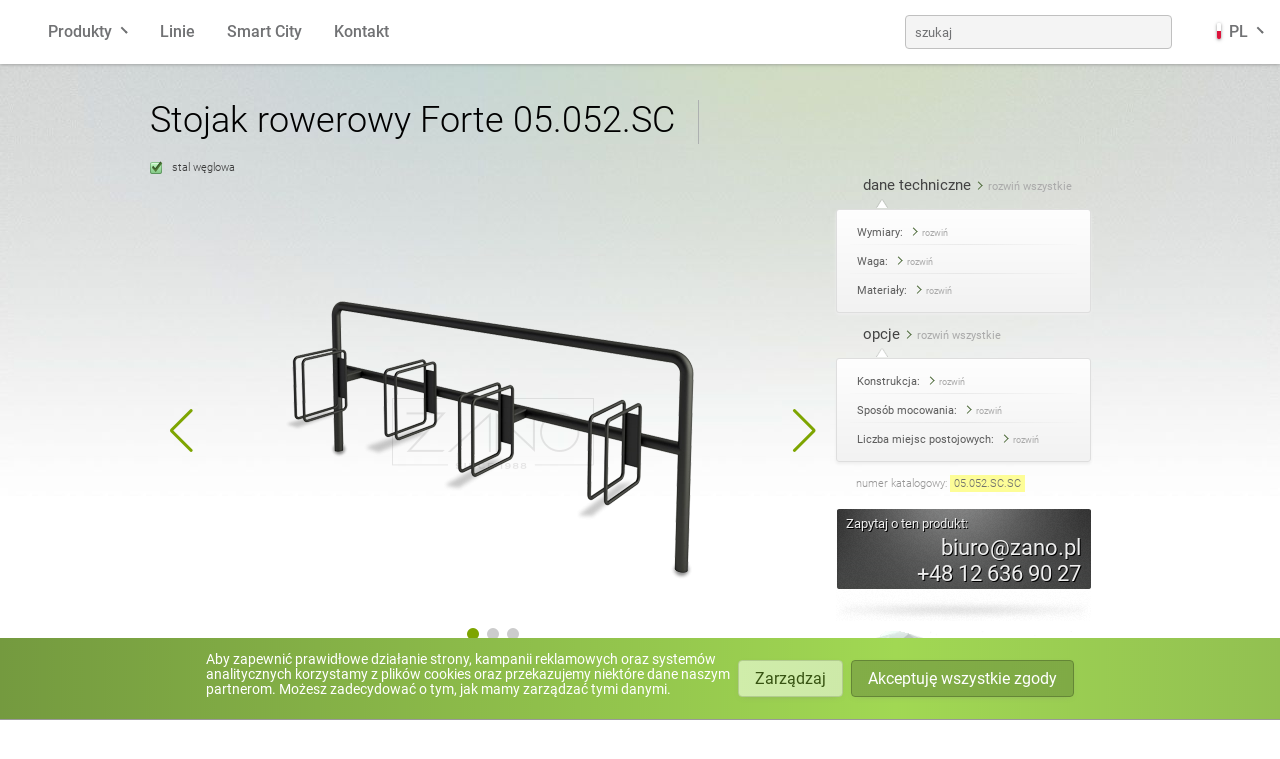

--- FILE ---
content_type: text/html; charset=UTF-8
request_url: https://www.zano.pl/mala-architektura/katalog/stojaki-rowerowe/stojak-rowerowy-05-052
body_size: 8731
content:
<!doctype html><html lang="pl-PL"><head><title>Stojak rowerowy Forte 05.052 - miejski, uliczny | ZANO Meble Miejskie</title><meta http-equiv="content-type" content="text/html; charset=UTF-8"/><meta name="keywords" content="mała architektura krak&oacute;w, producent stojak&oacute;w rowerowych krak&oacute;w, stojaki na rowery, stojaki krak&oacute;w, stal nierdzewna perforowana"><meta name="description" content=""><meta name="og:description" content=""><meta name="og:title" content="Stojak rowerowy Forte 05.052 - miejski, uliczny | ZANO Meble Miejskie"><meta name="og:image" content="https://www.zano.pl/images/538/sotjak-rowerowy-05-052-png.png"><meta name="thumbnail" content="https://www.zano.pl/images/538/sotjak-rowerowy-05-052-png.png"><meta name="abstract" content=""/><meta name="author" content="ZANO Mirosław Zarotyński"/><meta name="language" content="pl"/><meta name="viewport" content="width=device-width, initial-scale=1, user-scalable=no"/><link rel="stylesheet" href="/css/app.css?1765877789"><link rel="stylesheet" href="/site/css/style.css?1765877808"><link rel="icon" type="image/x-icon" href="/favicon.ico"><link rel="icon" type="image/png" sizes="32x32" href="/favicon/icon-32.png"><link rel="icon" type="image/png" sizes="128x128" href="/favicon/icon-128.png"><link rel="icon" type="image/png" sizes="180x180" href="/favicon/icon-180.png"><link rel="icon" type="image/png" sizes="192x192" href="/favicon/icon-192.png"><link rel="icon" type="image/png" sizes="512x512" href="/favicon/icon-512.png"><link rel="alternate" href="https://www.zano.pl/mala-architektura/katalog/stojaki-rowerowe/stojak-rowerowy-05-052" hreflang="pl-PL"><link rel="alternate" href="https://www.zano-streetfurniture.com/street-furniture/catalogue/bicycle-racks/bicycle-rack-05-052" hreflang="en"><link rel="alternate" href="https://www.zano.us/street-furniture/catalog/bike-racks/forte-bicycle-stand-05-052-sc" hreflang="en_US"><link rel="alternate" href="https://www.zano.us/street-furniture/catalog/bike-racks/forte-bicycle-stand-05-052-sc" hreflang="en_CA"><link rel="alternate" href="https://www.zano-stadtmobiliar.de/stadtmobel/katalog/fahrradstander/fahrradstander-05-052" hreflang="de"><link rel="alternate" href="https://www.zano.fr/mobilier-urbain/catalogue/stationnement-pour-velo/stacionnement-pour-velos-05-052" hreflang="fr"><link rel="alternate" href="https://www.zano.es/mobiliario-urbano/catalogo/estacionamiento-para-bicicletas/aparcabicis-05-052" hreflang="es"><link rel="alternate" href="https://www.zano.it/arredo-urbano/catalogo/rastrelliere-per-biciclette/cavalletto-per-bicicletta-forte-05-052-sc" hreflang="it-IT"><link rel="alternate" href="https://www.zano.kaupunkikalusteet.fi/kaupunkikalusteet/luettelo/pyoeraetelineet/pyoeraeteline-forte-05-052-sc" hreflang="fi-FI"><link rel="alternate" href="https://www.zano.lv/pilsetas-mebeles/katalogs/velosipedu-stativi/velosipedu-stativs-forte-05-052-sc" hreflang="lv-LV"><link rel="alternate" href="https://www.zano.lt/miesto-baldai/katalogas/dviraciu-stovai/dviraciu-stovas-forte-05-052-sc" hreflang="lt-LT"><link rel="alternate" href="https://www.zano-mobilierurban.ro/mobilier-urban/catalog/suporturi-pentru-biciclete/suport-pentru-biciclete-forte-05-052-sc" hreflang="ro-RO"><link rel="alternate" href="https://www.zano.streetfurniture.co.no/urbane-mobler/katalog/sykkelstativ/sykkelstativ-forte-05-052-sc" hreflang="nb-NO"><link rel="alternate" href="https://www.zano.ee/linnamoeoebel/kataloog/jalgrattahoidjad/jalgratta-statiiv-forte-05-052-sc" hreflang="et-EE"><link rel="alternate" href="https://www.zano.hr/gradski-namjestaj/katalog/nosaci-za-bicikle/forte-05-052-sc-stalak-za-bicikle" hreflang="hr-HR"><link rel="alternate" href="https://www.zano-streetfurniture.com/street-furniture/catalogue/bicycle-racks/bicycle-rack-05-052" hreflang="x-default"><meta name="viewport" content="width=device-width, initial-scale=1, user-scalable=no"/></head><body class="rwd pol" id="SiteTop"><noscript><div id="noscript"> Do poprawnego działania strony wymagana jest obsługa JavaScript!    </div></noscript><div class="base_bg"><div class="glow_background"><div class="v2"><div class="navbar" data-module="Menu"><div class="container"><div class="navbar-section main"><a href="https://www.zano.pl/" class="brand-logo">ZANO</a><ul class="menu"><li :class="{'open': catsMenuOpen, 'overflow-auto': catsMenuExpanded}" class="expandable products-menu"><a @click="catsMenuOpen = !catsMenuOpen" ref="catsHandle">Produkty</a><div class="submenu"><ul class="category-icons menu grid wide"><li class="box_lawki"><a href="https://www.zano.pl/mala-architektura/katalog/lawki" class="box_8" title="Ławki">Ławki</a></li><li class="box_kosze-na-smieci"><a href="https://www.zano.pl/mala-architektura/katalog/kosze-na-smieci" class="box_39" title="Kosze na śmieci">Kosze na śmieci</a></li><li class="box_kosze-do-segregacji-odpadow"><a href="https://www.zano.pl/mala-architektura/katalog/kosze-do-segregacji-odpadow" class="box_376" title="Kosze do segregacji odpad&oacute;w">Kosze do segregacji odpadów</a></li><li class="box_kosze-na-psie-odchody"><a href="https://www.zano.pl/mala-architektura/katalog/kosze-na-psie-odchody" class="box_377" title="Kosze na psie odchody">Kosze na psie odchody</a></li><li class="box_slupki"><a href="https://www.zano.pl/mala-architektura/katalog/slupki" class="box_10" title="Słupki">Słupki</a></li><li class="box_stojaki-rowerowe"><a href="https://www.zano.pl/mala-architektura/katalog/stojaki-rowerowe" class="box_77" title="Stojaki rowerowe">Stojaki rowerowe</a></li><li class="box_strefa-rowerowa"><a href="https://www.zano.pl/mala-architektura/katalog/strefa-rowerowa" class="box_470 here" title="Strefa rowerowa">Strefa rowerowa</a></li><li class="box_stacje-solarne"><a href="https://www.zano.pl/mala-architektura/katalog/stacje-solarne" class="box_703" title="Stacje solarne">Stacje solarne</a></li><li class="box_donice"><a href="https://www.zano.pl/mala-architektura/katalog/donice" class="box_204" title="Donice">Donice</a></li><li class="box_popielnice"><a href="https://www.zano.pl/mala-architektura/katalog/popielnice" class="box_264" title="Popielnice">Popielnice</a></li><li class="box_stoly"><a href="https://www.zano.pl/mala-architektura/katalog/stoly" class="box_342" title="Stoły">Stoły</a></li><li class="box_stoly-piknikowe"><a href="https://www.zano.pl/mala-architektura/katalog/stoly-piknikowe" class="box_606" title="Stoły piknikowe">Stoły piknikowe</a></li><li class="box_pergole"><a href="https://www.zano.pl/mala-architektura/katalog/pergole" class="box_992" title="Pergole">Pergole</a></li><li class="box_ogrodzenia"><a href="https://www.zano.pl/mala-architektura/katalog/ogrodzenia" class="box_96" title="Ogrodzenia">Ogrodzenia</a></li><li class="box_oslony-na-drzewa"><a href="https://www.zano.pl/mala-architektura/katalog/oslony-na-drzewa" class="box_98" title="Osłony na drzewa">Osłony na drzewa</a></li><li class="box_tablice-informacyjne"><a href="https://www.zano.pl/mala-architektura/katalog/tablice-informacyjne" class="box_95" title="Tablice informacyjne">Tablice informacyjne</a></li><li class="box_karmniki"><a href="https://www.zano.pl/mala-architektura/katalog/karmniki" class="box_365" title="Karmniki">Karmniki</a></li><li class="box_latarnie"><a href="https://www.zano.pl/mala-architektura/katalog/latarnie" class="box_97" title="Latarnie">Latarnie</a></li><li class="box_lancuchy"><a href="https://www.zano.pl/mala-architektura/katalog/lancuchy" class="box_252" title="Łańcuchy">Łańcuchy</a></li><li class="box_slupki-pod-znaki"><a href="https://www.zano.pl/mala-architektura/katalog/slupki-pod-znaki" class="box_94" title="Słupki pod znaki">Słupki pod znaki</a></li><li class="box_stacje-do-dezynfekcji"><a href="https://www.zano.pl/mala-architektura/katalog/stacje-do-dezynfekcji" class="box_852" title="Stacje do dezynfekcji">Stacje do dezynfekcji</a></li></ul></div></li></ul><div><div class="hamburger" :class="{'open': mainMenuOpen}" @click="mainMenuOpen = !mainMenuOpen;"><span></span><span></span><span></span></div></div></div><div class="navbar-section collapsible full-menu" :class="{'open': mainMenuOpen, 'overflow-auto': mainMenuExpanded}" ref="mainHandle"><ul class="menu"><li><a href="https://www.zano.pl/mala-architektura">Linie</a></li><li><a href="https://www.zano.pl/smart-city">Smart City</a></li><li><a href="https://www.zano.pl/info/kontakt">Kontakt</a></li><li class="pull-right fill"><form method="get" accept-charset="utf-8" class="nav-search" @submit="submit" action="https://www.zano.pl/mala-architektura/szukaj">                        <input placeholder="szukaj" v-model="textInput" name="s" type="text"/><input type="submit" value="szukaj"/></form></li><li class="expandable lang-menu" :class="{'open': langMenuOpen, 'overflow-auto': langMenuExpanded}"><a class="lang-item" @click="langMenuOpen = !langMenuOpen;" ref="langHandle"><span class="fi fi-pl"></span> PL</a><div class="submenu"><ul class="menu grid wide"><li><a href="https://www.zano.pl/" class="lang-item"><span class="fi fi-pl"></span> polski</a></li><li><a href="https://www.zano-streetfurniture.com/" class="lang-item"><span class="fi fi-gb"></span> angielski</a></li><li><a href="https://www.zano.us/" class="lang-item"><span class="fi fi-us"></span> angielski (USA)</a></li><li><a href="https://www.zano-stadtmobiliar.de/" class="lang-item"><span class="fi fi-de"></span> niemiecki</a></li><li><a href="https://www.zano.fr/" class="lang-item"><span class="fi fi-fr"></span> francuski</a></li><li><a href="https://www.zano.es/" class="lang-item"><span class="fi fi-es"></span> hiszpański</a></li><li><a href="https://www.zano.it/" class="lang-item"><span class="fi fi-it"></span> włoski</a></li><li><a href="https://www.zano.kaupunkikalusteet.fi/" class="lang-item"><span class="fi fi-fi"></span> fiński</a></li><li><a href="https://www.zano.lv/" class="lang-item"><span class="fi fi-lv"></span> łotewski</a></li><li><a href="https://www.zano.lt/" class="lang-item"><span class="fi fi-lt"></span> litewski</a></li><li><a href="https://www.zano-mobilierurban.ro/" class="lang-item"><span class="fi fi-ro"></span> rumuński</a></li><li><a href="https://www.zano.streetfurniture.co.no/" class="lang-item"><span class="fi fi-no"></span> norweski (bokmål)</a></li><li><a href="https://www.zano.ee/" class="lang-item"><span class="fi fi-ee"></span> estoński</a></li><li><a href="https://www.zano.hr/" class="lang-item"><span class="fi fi-hr"></span> chorwacki</a></li></ul></div></li></ul></div></div></div></div><div class="content_frame"><div id="Content"><div class="headers"><div class="big_header" itemprop="name"><h1>Stojak rowerowy Forte 05.052.SC</h1></div><div class="iron"></div></div><div style="clear: both;"></div><div class="main_product"><div class="select_material"><label id="sc" for="Material_sc"> stal węglowa</label><input type="radio" name="Materials" id="Material_sc" data-material-hash="ze-stali-weglowej" data-material-code="sc" checked></div><table><tr><td class="main_pic wide"><div class="product-slider"><div class="swiper-container"><div class="swiper-wrapper"><div class="swiper-slide"><div id="RendersCont"><figure data-material-hash="ze-stali-weglowej" data-material-code="sc" id="ProductRender_sc" style=""><a href="https://www.zano.pl/images/538/sotjak-rowerowy-05-052-png.png" title="Stojak rowerowy Forte 05.052.SC stal węglowa" data-lightbox><picture><source media="(max-width: 360px)" srcset="https://www.zano.pl/images/538/360/sotjak-rowerowy-05-052-png.webp 1x, https://www.zano.pl/images/538/sotjak-rowerowy-05-052-png.webp 1.25x" type="image/webp"/><source media="(max-width: 360px)" srcset="https://www.zano.pl/images/538/360/sotjak-rowerowy-05-052-png.png 1x, https://www.zano.pl/images/538/sotjak-rowerowy-05-052-png.png 1.25x"/><source media="(max-width: 414px)" srcset="https://www.zano.pl/images/538/414/sotjak-rowerowy-05-052-png.webp 1x, https://www.zano.pl/images/538/sotjak-rowerowy-05-052-png.webp 1.09x" type="image/webp"/><source media="(max-width: 414px)" srcset="https://www.zano.pl/images/538/414/sotjak-rowerowy-05-052-png.png 1x, https://www.zano.pl/images/538/sotjak-rowerowy-05-052-png.png 1.09x"/><source srcset="https://www.zano.pl/images/538/sotjak-rowerowy-05-052-png.webp 1x" type="image/webp"/><source srcset="https://www.zano.pl/images/538/sotjak-rowerowy-05-052-png.png 1x"/><source srcset="https://www.zano.pl/images/538/sotjak-rowerowy-05-052-png.webp" type="image/webp"/><img src="https://www.zano.pl/images/538/sotjak-rowerowy-05-052-png.png" alt="stojak rowerowy 05-052" title="stojak rowerowy 05-052" loading="lazy" style="aspect-ratio: 450 / 330"></picture></a></figure></div></div><div class="swiper-slide"><a href="https://www.zano.pl/images/1858/stojaki-rowerowe-szeregowe12.jpg" data-lightbox><picture><source media="(max-width: 360px)" srcset="https://www.zano.pl/images/1858/360/stojaki-rowerowe-szeregowe12.webp 1x, https://www.zano.pl/images/1858/720/stojaki-rowerowe-szeregowe12.webp 2x" type="image/webp"/><source media="(max-width: 360px)" srcset="https://www.zano.pl/images/1858/360/stojaki-rowerowe-szeregowe12.jpg 1x, https://www.zano.pl/images/1858/720/stojaki-rowerowe-szeregowe12.jpg 2x"/><source media="(max-width: 414px)" srcset="https://www.zano.pl/images/1858/414/stojaki-rowerowe-szeregowe12.webp 1x, https://www.zano.pl/images/1858/828/stojaki-rowerowe-szeregowe12.webp 2x" type="image/webp"/><source media="(max-width: 414px)" srcset="https://www.zano.pl/images/1858/414/stojaki-rowerowe-szeregowe12.jpg 1x, https://www.zano.pl/images/1858/828/stojaki-rowerowe-szeregowe12.jpg 2x"/><source srcset="https://www.zano.pl/images/1858/669/stojaki-rowerowe-szeregowe12.webp 1x, https://www.zano.pl/images/1858/stojaki-rowerowe-szeregowe12.webp 1.39x" type="image/webp"/><source srcset="https://www.zano.pl/images/1858/669/stojaki-rowerowe-szeregowe12.jpg 1x, https://www.zano.pl/images/1858/stojaki-rowerowe-szeregowe12.jpg 1.39x"/><source srcset="https://www.zano.pl/images/1858/stojaki-rowerowe-szeregowe12.webp" type="image/webp"/><img src="https://www.zano.pl/images/1858/stojaki-rowerowe-szeregowe12.jpg" alt="stojaki na rowery jednostronne" title="stojaki rowerowe jednostronne" loading="lazy" style="aspect-ratio: 669 / 504.98709677419"></picture></a></div><div class="swiper-slide"><a href="https://www.zano.pl/images/1857/stojaki-rowerowe-szeregowe11.jpg" data-lightbox><picture><source media="(max-width: 360px)" srcset="https://www.zano.pl/images/1857/360/stojaki-rowerowe-szeregowe11.webp 1x, https://www.zano.pl/images/1857/720/stojaki-rowerowe-szeregowe11.webp 2x" type="image/webp"/><source media="(max-width: 360px)" srcset="https://www.zano.pl/images/1857/360/stojaki-rowerowe-szeregowe11.jpg 1x, https://www.zano.pl/images/1857/720/stojaki-rowerowe-szeregowe11.jpg 2x"/><source media="(max-width: 414px)" srcset="https://www.zano.pl/images/1857/414/stojaki-rowerowe-szeregowe11.webp 1x, https://www.zano.pl/images/1857/828/stojaki-rowerowe-szeregowe11.webp 2x" type="image/webp"/><source media="(max-width: 414px)" srcset="https://www.zano.pl/images/1857/414/stojaki-rowerowe-szeregowe11.jpg 1x, https://www.zano.pl/images/1857/828/stojaki-rowerowe-szeregowe11.jpg 2x"/><source srcset="https://www.zano.pl/images/1857/669/stojaki-rowerowe-szeregowe11.webp 1x, https://www.zano.pl/images/1857/stojaki-rowerowe-szeregowe11.webp 1.36x" type="image/webp"/><source srcset="https://www.zano.pl/images/1857/669/stojaki-rowerowe-szeregowe11.jpg 1x, https://www.zano.pl/images/1857/stojaki-rowerowe-szeregowe11.jpg 1.36x"/><source srcset="https://www.zano.pl/images/1857/stojaki-rowerowe-szeregowe11.webp" type="image/webp"/><img src="https://www.zano.pl/images/1857/stojaki-rowerowe-szeregowe11.jpg" alt="stojaki rowerowe ze stali czarnej" title="stojaki rowerowe" loading="lazy" style="aspect-ratio: 669 / 536.08122941822"></picture></a></div></div><div class="swiper-pagination"></div><div class="swiper-button-prev"></div><div class="swiper-button-next"></div></div></div><div class="poster_box inline"><div class="image1"><a href="https://www.zano.pl/images/265/wymiary-stojak-rowerowy-05.052a.jpg" data-lightbox><picture><source srcset="https://www.zano.pl/images/265/140/wymiary-stojak-rowerowy-05.052a.webp 1x, https://www.zano.pl/images/265/280/wymiary-stojak-rowerowy-05.052a.webp 2x" type="image/webp"/><source srcset="https://www.zano.pl/images/265/140/wymiary-stojak-rowerowy-05.052a.jpg 1x, https://www.zano.pl/images/265/280/wymiary-stojak-rowerowy-05.052a.jpg 2x"/><source srcset="https://www.zano.pl/images/265/wymiary-stojak-rowerowy-05.052a.webp" type="image/webp"/><img src="https://www.zano.pl/images/265/wymiary-stojak-rowerowy-05.052a.jpg" alt="Stojak Rowerowy 05.052" title="Stojak Rowerowy 05.052 - wymiary - prz&oacute;d" loading="lazy" style="aspect-ratio: 140 / 110.13333333333"></picture></a></div></div></td></td><td class="right_data"><div class="column_data"><p id="OptDataSwitches" class="data_switch collapsible"><a class="here collapse-button" data-target="#TechdataBox" onclick="return false;"><span>dane techniczne</span><small class="show"> rozwiń wszystkie        </small><small class="hide"> zwiń wszystkie        </small></a></p><div class="data_box" style="overflow:hidden;"><div class="data_box_end" id="DataOptionsContainer" style="overflow:hidden;"><div id="TechdataBox"><div class="collapsible"><h4 class="collapse-button"><span> Wymiary: </span><small class="show"> rozwiń                    </small><small class="hide"> zwiń                    </small></h4><div class="collapse-container"><ul><li> szerokość:                             42 cm                        </li><li> długość:                             200 cm                        </li><li> wysokość od powierzchni ziemi:                             80 cm                        </li><li> wysokość z odcinkiem kotwiącym:                             140 cm                        </li></ul></div></div><div class="collapsible"><h4 class="collapse-button"><span> Waga: </span><small class="show"> rozwiń                    </small><small class="hide"> zwiń                    </small></h4><div class="collapse-container"><ul><li> 33 kg                        </li></ul></div></div><div class="collapsible"><h4 class="collapse-button"><span> Materiały: </span><small class="show"> rozwiń                    </small><small class="hide"> zwiń                    </small></h4><div class="collapse-container"><ul><li> rury stalowe                                                    </li><li> profile zamknięte                                                    </li></ul></div></div></div></div></div><p id="OptDataSwitches" class="data_switch collapsible"><a class="here collapse-button" data-target="#OptionsBox" onclick="return false;"><span>opcje</span><small class="show"> rozwiń wszystkie        </small><small class="hide"> zwiń wszystkie        </small></a></p><div class="data_box" style="overflow:hidden;"><div class="data_box_end" id="DataOptionsContainer" style="overflow:hidden;"><div id="OptionsBox"><div class="collapsible"><h4 class="collapse-button"><span> Konstrukcja: </span><small class="show"> rozwiń                    </small><small class="hide"> zwiń                    </small></h4><div class="collapse-container"><ul class="options"><li>stal węglowa (s235Jr)</li></ul></div></div><div class="collapsible"><h4 class="collapse-button"><span> Sposób mocowania: </span><small class="show"> rozwiń                    </small><small class="hide"> zwiń                    </small></h4><div class="collapse-container"><ul class="options"><li>do wbetonowania</li></ul></div></div><div class="collapsible"><h4 class="collapse-button"><span> Liczba miejsc postojowych: </span><small class="show"> rozwiń                    </small><small class="hide"> zwiń                    </small></h4><div class="collapse-container"><ul class="options"><li>miejsca dla 3 rowerów</li><li>miejsca dla 4 rowerów</li><li>miejsca dla 5 rowerów</li><li>miejsca dla 6 rowerów</li><li>miejsca dla 7 rowerów</li></ul></div></div></div></div></div><p class="cat_nr"> numer katalogowy: <span><span itemprop="identifier" content="sku:05.052.SC" id="CatNumber"> 05.052.SC<span class="separator">.</span><span id="CatNumberMaterial">SC</span></span></span></p><div class="prize_box"><div class="show_prize"><h3><span>Zapytaj o ten produkt:</span><a href="/cdn-cgi/l/email-protection#e5878c90978aa59f848b8acb9589da9690878f808691d8bf84959c91848b8c80c58ac595978a81908e91c58b97dfc5d5d0cbd5d0d7cbb6a6" class="contact_email"><span class="__cf_email__" data-cfemail="d8bab1adaab798a2b9b6b7f6a8b4">[email&#160;protected]</span></a><a href="tel:+48126369027" class="contact_phone">+48 12 636 90 27</a></h3></div></div><div class="product_designer tszpytma" style=""><span>Projektant</span><div style="display:none"><p> Projekt autorski: <b>Tomasz Szpytma</b></p><p style="padding-top: 0;"> Wszelkie prawa zastrzeżone.        </p></div></div><div class="color_box"><p><span class="c_wood"><a href="https://www.zano.pl/info/kolory-drewna">kolory drewna</a></span><span class="c_ral"><a href="https://www.zano.pl/info/rodzaje-stali">kolory stali</a></span></p></div></div></td></tr></table><div class="product_panel stojaki"><p class="new_back_link"></p><div class="clipboard_add"></div><span class="product_dl"><a href="https://files.zano.pl/product/card/pl-pl/d6afd48f-3966-4dd3-90ea-b8f8b5d38ea1/stojak-rowerowy-forte-05-052-sc.pdf" class="product_pdf">karta produktu</a><a href="https://files.zano.pl/file/cc736052-1bd6-415e-82fd-a694f7c79c34/05-052.dwg" class="product_dwg">dokumentacja techniczna</a></span></div><div class="variant_select"><ul id="ProductsSwitch"><li><a href="#variants" class="here" onclick="return false;">warianty</a></li></ul><div id="variants" class="variant-container active"><div class="here">                    <p><a href="https://www.zano.pl/mala-architektura/katalog/stojaki-rowerowe/stojak-rowerowy-05-052" title="Stojak rowerowy Forte 05.052.SC">05.052.SC</a></p><a href="https://www.zano.pl/mala-architektura/katalog/stojaki-rowerowe/stojak-rowerowy-05-052" title="Stojak rowerowy Forte 05.052.SC"><picture><source srcset="https://www.zano.pl/images/538/94/sotjak-rowerowy-05-052-png.webp 1x, https://www.zano.pl/images/538/188/sotjak-rowerowy-05-052-png.webp 2x" type="image/webp"/><source srcset="https://www.zano.pl/images/538/94/sotjak-rowerowy-05-052-png.png 1x, https://www.zano.pl/images/538/188/sotjak-rowerowy-05-052-png.png 2x"/><source srcset="https://www.zano.pl/images/538/sotjak-rowerowy-05-052-png.webp" type="image/webp"/><img src="https://www.zano.pl/images/538/sotjak-rowerowy-05-052-png.png" alt="stojak rowerowy 05-052" title="stojak rowerowy 05-052" loading="lazy" style="aspect-ratio: 94 / 68.933333333333"></picture></a></div><div>                    <p><a href="https://www.zano.pl/mala-architektura/katalog/stojaki-rowerowe/stojak-rowerowy-05-052-sn" title="Stojak rowerowy Forte 05.052.SN">05.052.SN</a></p><a href="https://www.zano.pl/mala-architektura/katalog/stojaki-rowerowe/stojak-rowerowy-05-052-sn" title="Stojak rowerowy Forte 05.052.SN"><picture><source srcset="https://www.zano.pl/images/2416/94/sotjak-rowerowy-05-052-sn-png.webp 1x, https://www.zano.pl/images/2416/188/sotjak-rowerowy-05-052-sn-png.webp 2x" type="image/webp"/><source srcset="https://www.zano.pl/images/2416/94/sotjak-rowerowy-05-052-sn-png.png 1x, https://www.zano.pl/images/2416/188/sotjak-rowerowy-05-052-sn-png.png 2x"/><source srcset="https://www.zano.pl/images/2416/sotjak-rowerowy-05-052-sn-png.webp" type="image/webp"/><img src="https://www.zano.pl/images/2416/sotjak-rowerowy-05-052-sn-png.png" alt="Stojak wielostanowiskowy" title="Stojak rowerowy ze stali nierdzewnej" loading="lazy" style="aspect-ratio: 94 / 68.933333333333"></picture></a></div></div><span style="clear: both; float: none;"></span></div><div class="product_txt"><div class="opis"><h2>Opis produktu</h2><p><span itemprop="description">Stojak rowerowy Forte z linii modern. Prosty w formie, dający jednak możliwość bezpiecznego przypięcia roweru. Model te może jednocześnie spełniać funkcje stojaka rowerowego, jak również wygrodzenia antysamochodowego. Produkowany z rur stalowych i zamkniętych profili, z możliwością pomalowania na dowolnie wybrany kolor z palety RAL.</span></p></div><div class="last photo"></div><div style="clear: both;"></div></div><div class="product_txt"><div><h2>Linia modern</h2><p>Modele tej serii to przede wszystkim stojaki ze stali nierdzewnej oraz czarnej, zaprojektowane z myślą o nowoczesnej architekturze. Wyróżnia je  subtelna  estetyka oparta na nieskomplikowanej bryle, pozbawionej zbędnych ozdobników.</p></div><div><h2>Nasze stojaki rowerowe</h2><p>Nasze stojaki rowerowe powstały z myślą o wygodzie i bezpieczeństwie wszystkich miłośników pojazdów jednośladowych. W ofercie odnajdą Państwo zarówno stojaki szeregowe, parkingi rowerowe, jak i stojaki rowerowe U-kształtne typu Sheffield. Stojaki na rowery Zano to prosta funkcjonalność, ograniczająca do minimum możliwości skradzenia roweru.  </p></div><div class="last"><h2>Producent</h2><p>Firma <span itemprop="brand">ZANO</span> nie jest jedynie pośrednikiem handlu. Jako producent <span itemprop="category" content="Furniture &gt; Outdoor Furniture">małej architektury</span> posiadamy bowiem możliwość wychodzenia naprzeciw oczekiwaniom naszych klientów, odpowiednio dostosowując nasze projekty do Państwa indywidualnych potrzeb. </p></div></div></div><div style="clear:both"></div><div style="clear:both"></div></div><div style="clear:both"></div><div class="main-tiles"><div class="tile tile-street-furniture"><a href="https://www.zano.pl/mala-architektura"><div class="tile-header"><span class="tile-logo"></span></div><div class="tile-content"><img src="/site/img/tiles/zano-mala-architektura.png?1765877808" alt="ZANO Street Furniture"></div><div class="tile-footer"><h2> ZANO Mała Architektura </h2><h3> Meble miejskie </h3><button class="more">sprawdź</button></div></a></div><div class="tile tile-zano-plus"><a href="https://www.zano.pl/plus"><div class="tile-header"><span class="tile-logo"></span></div><div class="tile-content"><img src="/site/img/tiles/zano-plus.png?1765877808" alt="ZANO Plus"></div><div class="tile-footer"><h2> ZANO Plus </h2><h3> Projekty indywidualne </h3><button class="more">sprawdź</button></div></a></div><div class="tile tile-smart-city"><a href="https://www.zano.pl/smart-city"><div class="tile-header"><span class="tile-logo"></span></div><div class="tile-content"><img src="/site/img/tiles/zano-smart-city.png?1765877808" alt="ZANO Smart City"></div><div class="tile-footer"><h2> ZANO Smart City </h2><h3> Meble solarne </h3><button class="more">sprawdź</button></div></a></div></div></div><div class="v2"><footer class="footer-main pol"><div class="footer-content"><div class="footer-icon-box"><a href="https://www.zano.pl/" class="brand-logo">ZANO</a><div class="footer-icon"><ul class="category-icons"><li class="box_lawki"><a href="https://www.zano.pl/mala-architektura/katalog/lawki" class="box_8" title="Ławki">Ławki</a></li><li class="box_kosze-na-smieci"><a href="https://www.zano.pl/mala-architektura/katalog/kosze-na-smieci" class="box_39" title="Kosze na śmieci">Kosze na śmieci</a></li><li class="box_kosze-do-segregacji-odpadow"><a href="https://www.zano.pl/mala-architektura/katalog/kosze-do-segregacji-odpadow" class="box_376" title="Kosze do segregacji odpad&oacute;w">Kosze do segregacji odpadów</a></li><li class="box_kosze-na-psie-odchody"><a href="https://www.zano.pl/mala-architektura/katalog/kosze-na-psie-odchody" class="box_377" title="Kosze na psie odchody">Kosze na psie odchody</a></li><li class="box_slupki"><a href="https://www.zano.pl/mala-architektura/katalog/slupki" class="box_10" title="Słupki">Słupki</a></li><li class="box_stojaki-rowerowe"><a href="https://www.zano.pl/mala-architektura/katalog/stojaki-rowerowe" class="box_77" title="Stojaki rowerowe">Stojaki rowerowe</a></li><li class="box_strefa-rowerowa"><a href="https://www.zano.pl/mala-architektura/katalog/strefa-rowerowa" class="box_470 here" title="Strefa rowerowa">Strefa rowerowa</a></li><li class="box_stacje-solarne"><a href="https://www.zano.pl/mala-architektura/katalog/stacje-solarne" class="box_703" title="Stacje solarne">Stacje solarne</a></li><li class="box_donice"><a href="https://www.zano.pl/mala-architektura/katalog/donice" class="box_204" title="Donice">Donice</a></li><li class="box_popielnice"><a href="https://www.zano.pl/mala-architektura/katalog/popielnice" class="box_264" title="Popielnice">Popielnice</a></li><li class="box_stoly"><a href="https://www.zano.pl/mala-architektura/katalog/stoly" class="box_342" title="Stoły">Stoły</a></li><li class="box_stoly-piknikowe"><a href="https://www.zano.pl/mala-architektura/katalog/stoly-piknikowe" class="box_606" title="Stoły piknikowe">Stoły piknikowe</a></li><li class="box_pergole"><a href="https://www.zano.pl/mala-architektura/katalog/pergole" class="box_992" title="Pergole">Pergole</a></li><li class="box_ogrodzenia"><a href="https://www.zano.pl/mala-architektura/katalog/ogrodzenia" class="box_96" title="Ogrodzenia">Ogrodzenia</a></li><li class="box_oslony-na-drzewa"><a href="https://www.zano.pl/mala-architektura/katalog/oslony-na-drzewa" class="box_98" title="Osłony na drzewa">Osłony na drzewa</a></li><li class="box_tablice-informacyjne"><a href="https://www.zano.pl/mala-architektura/katalog/tablice-informacyjne" class="box_95" title="Tablice informacyjne">Tablice informacyjne</a></li><li class="box_karmniki"><a href="https://www.zano.pl/mala-architektura/katalog/karmniki" class="box_365" title="Karmniki">Karmniki</a></li><li class="box_latarnie"><a href="https://www.zano.pl/mala-architektura/katalog/latarnie" class="box_97" title="Latarnie">Latarnie</a></li><li class="box_lancuchy"><a href="https://www.zano.pl/mala-architektura/katalog/lancuchy" class="box_252" title="Łańcuchy">Łańcuchy</a></li><li class="box_slupki-pod-znaki"><a href="https://www.zano.pl/mala-architektura/katalog/slupki-pod-znaki" class="box_94" title="Słupki pod znaki">Słupki pod znaki</a></li><li class="box_stacje-do-dezynfekcji"><a href="https://www.zano.pl/mala-architektura/katalog/stacje-do-dezynfekcji" class="box_852" title="Stacje do dezynfekcji">Stacje do dezynfekcji</a></li></ul></div><div class="footer-clear"></div></div><div class="footer-box grid wide"><div class="footer-box-one"><h3><a href="https://www.zano.pl/mala-architektura">Mała Architektura</a></h3><hr/><ul><li class="box_katalog"><a href="https://www.zano.pl/mala-architektura/katalog" class="box_53" title="Katalog">Katalog</a></li><li class="box_faq"><a href="https://www.zano.pl/mala-architektura/faq" class="box_579" title="FAQ">FAQ</a></li><li class="box_biblioteka-plikow"><a href="https://www.zano.pl/mala-architektura/biblioteka-plikow" class="box_865" title="Biblioteka plik&oacute;w">Biblioteka plików</a></li><li class="box_lawka-groove"><a href="https://www.zano.pl/mala-architektura/lawka-groove" class="box_473" title="Ławka Groove">Ławka Groove</a></li><li class="box_referencje-miedzynarodowe"><a href="https://www.zano.pl/mala-architektura/referencje-miedzynarodowe" class="box_875" title="Referencje międzynarodowe">Referencje międzynarodowe</a></li></ul><ul><li><a href="https://www.zano.pl/smart-city">Smart City</a></li></ul></div><div class="footer-box-two"><h3><a href="https://www.zano.pl/plus">ZANO Plus</a></h3><hr/><ul><li><a href="https://www.zano.pl/projektowanie">Studio Projektowe</a></li></ul><ul><li class="box_projektowanie-przemyslowe"><a href="https://www.zano.pl/projektowanie/projektowanie-przemyslowe" class="box_234" title="Projektowanie przemysłowe">Projektowanie przemysłowe</a></li><li class="box_projektowanie-malej-architektury"><a href="https://www.zano.pl/projektowanie/projektowanie-malej-architektury" class="box_235" title="Projektowanie małej architektury">Projektowanie małej architektury</a></li><li class="box_zielen"><a href="https://www.zano.pl/projektowanie/zielen" class="box_431" title="Projektowanie zieleni">Projektowanie zieleni</a></li></ul><hr/><ul><li><strong><a href="https://www.zano.pl/beton">Beton</a></strong></li><li><strong><a href="https://blog.zano.pl" target="_blank">Blog</a></strong></li></ul></div><div class="footer-box-three"><h3><a href="https://www.zano.pl/info">informacje</a></h3><hr/><ul><li class="box_kontakt"><a href="https://www.zano.pl/info/kontakt" class="box_57" title="Kontakt">Kontakt</a></li><li class="box_personalizacja-zamowienia"><a href="https://www.zano.pl/info/personalizacja-zamowienia" class="box_686" title="Personalizacja zam&oacute;wienia">Personalizacja zamówienia</a></li><li class="box_rodzaje-stali"><a href="https://www.zano.pl/info/rodzaje-stali" class="box_242" title="Rodzaje stali">Rodzaje stali</a></li><li class="box_kolory-drewna"><a href="https://www.zano.pl/info/kolory-drewna" class="box_270" title="Rodzaje drewna">Rodzaje drewna</a></li><li class="box_zamienniki-drewna"><a href="https://www.zano.pl/info/zamienniki-drewna" class="box_1035" title="Zamienniki drewna">Zamienniki drewna</a></li><li class="box_pielegnacja-drewna"><a href="https://www.zano.pl/info/pielegnacja-drewna" class="box_955" title="Pielęgnacja drewna">Pielęgnacja drewna</a></li><li class="box_kolory-betonu"><a href="https://www.zano.pl/info/kolory-betonu" class="box_935" title="Paleta kolor&oacute;w betonu">Paleta kolorów betonu</a></li><li class="box_o-firmie"><a href="https://www.zano.pl/info/o-firmie" class="box_246" title="O firmie">O firmie</a></li><li class="box_polityka-prywatnosci"><a href="https://www.zano.pl/info/polityka-prywatnosci" class="box_693" title="Polityka prywatności">Polityka prywatności</a></li><li class="box_prawa-autorskie"><a href="https://www.zano.pl/info/prawa-autorskie" class="box_925" title="Prawa autorskie">Prawa autorskie</a></li><li class="box_dotacje"><a href="https://www.zano.pl/info/dotacje" class="box_895" title="Dotacje">Dotacje</a></li><li class="box_certyfikat-tuv"><a href="https://www.zano.pl/info/certyfikat-tuv" class="box_965" title="Certyfikat TUV">Certyfikat TUV</a></li></ul></div><div class="footer-box-four"><div class="tuv"><p> Firma posiada certyfikat zarządzania jakością                        <b>ISO 9011:2015</b></p><picture><source media="(min-resolution: 2dppx)" srcset="/site/image/128/tuv.png"/><img src="/site/image/64/tuv.png" alt="TUV ISO 9011:2015"/></picture></div><p> ZANO © 2026<br/> wszelkie prawa zastrzeżone<br/><a href="https://www.zano.pl/mapa-strony">mapa strony</a></p><ul class="social-links"><li><a href="https://www.facebook.com/ZANO.Street.Furniture/" target="_blank" class="facebook" title="facebook">facebook</a></li><li><a href="https://www.instagram.com/zano.street.furniture/" target="_blank" class="instagram" title="instagram">instagram</a></li><li><a href="https://pl.pinterest.com/zanodesign/" target="_blank" class="pinterest" title="pinterest">pinterest</a></li><li><a href="https://www.youtube.com/channel/UCELYQ2tlSb33phhmy_d0orQ" target="_blank" class="youtube" title="youtube">youtube</a></li></ul><ul style="margin-top: 3em"><li><strong id="cookie-settings"></strong></li></ul></div><div class="footer-clear"></div></div></div><div class="footer-box-adres"><div class="footer-box-adres-tekst"><ul><li class="footer-adres">ul.Lindego 7a 30-148 Kraków, Polska</li><li class="footer-telefon"><a href="tel:+48126369027">+48 12 636 90 27</a></li><li class="footer-mail"><a href="/cdn-cgi/l/email-protection#4b29223e39240b312a2524653b27"><span class="__cf_email__" data-cfemail="89ebe0fcfbe6c9f3e8e7e6a7f9e5">[email&#160;protected]</span></a></li></ul></div></div></footer></div></div></div><script data-cfasync="false" src="/cdn-cgi/scripts/5c5dd728/cloudflare-static/email-decode.min.js"></script><script src="/js/app.js?1765877789" async="async"></script><script src="/site/js/app.js?1765877808" async="async"></script><!-- Google tag (gtag.js) --><script async src="https://www.googletagmanager.com/gtag/js?id=G-BECDV5TL3S"></script><script>
    window.dataLayer = window.dataLayer || [];
    function gtag(){dataLayer.push(arguments);}
    gtag('js', new Date());
        gtag('config', 'G-BECDV5TL3S');
     
    gtag('consent', 'default', {
        'ad_storage': 'denied',
        'analytics_storage': 'denied',
        'wait_for_update': 500
    });
</script><script type="text/javascript">
    (function(c,l,a,r,i,t,y){
        c[a]=c[a]||function(){(c[a].q=c[a].q||[]).push(arguments)};
        t=l.createElement(r);t.async=1;t.src="https://www.clarity.ms/tag/"+i;
        y=l.getElementsByTagName(r)[0];y.parentNode.insertBefore(t,y);
    })(window, document, "clarity", "script", "lqsnefbqnf");
</script><script>
!function(f,b,e,v,n,t,s)
{if(f.fbq)return;n=f.fbq=function(){n.callMethod?
n.callMethod.apply(n,arguments):n.queue.push(arguments)};
if(!f._fbq)f._fbq=n;n.push=n;n.loaded=!0;n.version='2.0';
n.queue=[];t=b.createElement(e);t.async=!0;
t.src=v;s=b.getElementsByTagName(e)[0];
s.parentNode.insertBefore(t,s)}(window, document,'script',
'https://connect.facebook.net/en_US/fbevents.js');
fbq('consent', 'revoke');
fbq('init', '1814245958905192');
fbq('track', 'PageView');
</script><div class="v2"><div data-module="Privacy" class="privacy-settings"><div class="cookie-bar" v-if="!isConfigured"><div class="container"><p> Aby zapewnić prawidłowe działanie strony, kampanii reklamowych oraz systemów analitycznych korzystamy z plików cookies oraz przekazujemy niektóre dane naszym partnerom. Możesz zadecydować o tym, jak mamy zarządzać tymi danymi.            </p><div class="buttons"><button @click="open" class="button light-green">Zarządzaj</button><button @click="allowAll" class="button green">Akceptuję wszystkie zgody</button></div></div></div><teleport to="#cookie-settings" v-if="isConfigured"><a href="#cookies" @click.prevent="open"> Ustawienia prywatności        </a></teleport><div ref="modal" class="modal cookie-settings" :class="{open: isOpen, visible: isVisible}"><div class="modal-content"><div class="simple" v-if="simpleSettings"><div class="header"><h3>Ustawienia prywatności</h3></div><div class="content"><p> W celu stałego podwyższania jakości świadczonych usług korzystamy z plików cookies oraz gromadzimy i przetwarzamy niektóre dane. Pozwalają one wyświetlać odpowiednie reklamy na stronach internetowych naszych oraz naszych partnerów a także gromadzić dane analityczne. Mogą Państwo wyrazić zgodę na gromadzenie i przetwarzanie danych, wybierając opcję „Przejdź do strony” albo indywidualnie zarządzać zgodami wybierając „Ustawienia zaawansowane”.                    </p></div><div class="buttons"><button @click="showAdvanced = true" class="button light-green">Ustawienia zaawansowane</button><button @click="allowAll" class="button green">Przejdź do strony</button></div></div><div class="settings" v-if="!simpleSettings"><div class="header"><h3>Zaawansowane ustawienia prywatności</h3></div><div class="content"><p> W celu stałego podwyższania jakości świadczonych usług korzystamy z plików cookies oraz gromadzimy i przetwarzamy niektóre dane. Pozwalają one wyświetlać odpowiednie reklamy na stronach internetowych naszych oraz naszych partnerów a także gromadzić dane analityczne. Mogą Państwo wyrazić zgodę na gromadzenie i przetwarzanie danych, wybierając opcję „Akceptuję wszystkie zgody” albo indywidualnie zarządzać zgodami.                    </p><h4><span>Funkcjonalne pliki cookie</span><input type="checkbox" checked="true" disabled="true"/><label></label></h4><p> To cookie niezbędne, aby dostarczyć Państwu podstawowe funkcje strony. Są one zawsze włączone.                    </p><h4><span>Pliki analityczne cookie</span><input type="checkbox" :checked="isAnalyticsEnabled" @change="toggleAnalytics()" id="toggleAnalytics"/><label for="toggleAnalytics"></label></h4><p> Korzystamy z zewnętrznych narzędzi dostarczanych przez firmy Google Microsoft i Meta / Facebook. Pliki cookie pozwalają nam na gromadzenie danych statystycznych. Dane, te takie jak np. adres IP, język, popularne podstrony, czasy odwiedzin, źródła wizyt pozwalają stale ulepszać sposób działania i zawartość naszej strony internetowej.                    </p><h4><span>Pliki reklamowe cookie</span><input type="checkbox" :checked="isAdsEnabled" @change="toggleAds()" id="toggleAds"/><label for="toggleAds"></label></h4><p> Udzielenie tej zgody umożliwia nam przechowywanie plików cookie związanych z reklamami.                    </p><h4><span>Przetwarzanie danych w celach reklamowych</span><input type="checkbox" :checked="isAdsDataEnabled" :disabled="!isAdsEnabled" @change="toggleAdsData()" id="toggleAdsData"/><label for="toggleAdsData"></label></h4><p> Ta zgoda umożliwia nam zbieranie i przekazywanie danych o działaniach użytkowników takich jak historia wyszukiwania czy interakcje z reklamami. Dane są przekazywane firmie Google oraz Meta / Facebook, jej partnerom i podmiotom trzecim jeśli to konieczne. Dane te są wykorzystywane m. in. do wyświetlania bardziej spersonalizowanych reklam, mierzenia ich efektywności i zapobieganiu oszustwom i nadużyciom                    </p><h4><span>Personalizacja reklam na podstawie danych osobowych</span><input type="checkbox" :checked="isAdsPersonalizationEnabled" :disabled="!isAdsEnabled" @change="toggleAdsPersonalization()" id="toggleAdsPersonalization"/><label for="toggleAdsPersonalization"></label></h4><p> Ta zgoda umożliwia firmom Google i Meta / Facebook na przetwarzanie szerszego zakresu danych osobowych takich jak dane demograficzne, zainteresowania czy aktywność w serwisach Google oraz serwisach Meta / Facebook. Te dane są wykorzystywane do wyświetlania bardziej spersonalizowanych treści, polecania produktów i usług oraz dostosowywania doświadczenia w serwisach Google.                    </p></div><div class="buttons"><a href="https://www.zano.pl/info/polityka-prywatnosci" class="button light">Polityka prywatności</a><button @click="confirm" class="button light-green">Zapisz i zamknij</button><button @click="allowAll" class="button green">Akceptuję wszystkie zgody</button></div></div></div></div></div></div><script defer src="https://static.cloudflareinsights.com/beacon.min.js/vcd15cbe7772f49c399c6a5babf22c1241717689176015" integrity="sha512-ZpsOmlRQV6y907TI0dKBHq9Md29nnaEIPlkf84rnaERnq6zvWvPUqr2ft8M1aS28oN72PdrCzSjY4U6VaAw1EQ==" data-cf-beacon='{"version":"2024.11.0","token":"afcebf4b2f0a41b9a76785820a47869b","r":1,"server_timing":{"name":{"cfCacheStatus":true,"cfEdge":true,"cfExtPri":true,"cfL4":true,"cfOrigin":true,"cfSpeedBrain":true},"location_startswith":null}}' crossorigin="anonymous"></script>
</body></html>

--- FILE ---
content_type: text/css; charset=utf-8
request_url: https://www.zano.pl/css/app.css?1765877789
body_size: 6315
content:
@font-face{font-display:swap;font-family:Roboto;font-style:normal;font-weight:300;src:url(../font/vendor/@fontsource/roboto/files/roboto-latin-300-normal.woff2?b850f1ff581ea232fac993e65faa537d) format("woff2"),url(../font/vendor/@fontsource/roboto/files/roboto-latin-300-normal.woff?c4bc0593c9954d79cb3a1c2962d1ca4a) format("woff")}
@font-face{font-display:swap;font-family:Roboto;font-style:italic;font-weight:300;src:url(../font/vendor/@fontsource/roboto/files/roboto-latin-300-italic.woff2?c7daba36026cb76a57b6ef00cc8a3150) format("woff2"),url(../font/vendor/@fontsource/roboto/files/roboto-latin-300-italic.woff?e29f7b5783ba4edb92ae21989bf1116b) format("woff")}
@font-face{font-display:swap;font-family:Roboto;font-style:normal;font-weight:400;src:url(../font/vendor/@fontsource/roboto/files/roboto-latin-400-normal.woff2?297d48e1b5a10c0831a934031f597be3) format("woff2"),url(../font/vendor/@fontsource/roboto/files/roboto-latin-400-normal.woff?047a7839f69b209db815b5f6c2d82306) format("woff")}
@font-face{font-display:swap;font-family:Roboto;font-style:italic;font-weight:400;src:url(../font/vendor/@fontsource/roboto/files/roboto-latin-400-italic.woff2?51b83b25aec6edbc061f4a1a2fea7a81) format("woff2"),url(../font/vendor/@fontsource/roboto/files/roboto-latin-400-italic.woff?b01e39907a7afcc5de78180cf386f285) format("woff")}
@font-face{font-display:swap;font-family:Roboto;font-style:normal;font-weight:500;src:url(../font/vendor/@fontsource/roboto/files/roboto-latin-500-normal.woff2?7077203b1982951ecf767980402dc681) format("woff2"),url(../font/vendor/@fontsource/roboto/files/roboto-latin-500-normal.woff?68d40d6d01c6f85d24ba542263120448) format("woff")}
@font-face{font-display:swap;font-family:Roboto;font-style:italic;font-weight:500;src:url(../font/vendor/@fontsource/roboto/files/roboto-latin-500-italic.woff2?83f5ff179faf0b96f3886042129856ee) format("woff2"),url(../font/vendor/@fontsource/roboto/files/roboto-latin-500-italic.woff?b7e33112ee8d1d7b6832c5c2918c02c6) format("woff")}
@font-face{font-display:swap;font-family:Roboto;font-style:normal;font-weight:700;src:url(../font/vendor/@fontsource/roboto/files/roboto-latin-700-normal.woff2?4535474e1cf8598695ad0d802b7ad56f) format("woff2"),url(../font/vendor/@fontsource/roboto/files/roboto-latin-700-normal.woff?9f6a16a7770c87b2042bd83c11772c1b) format("woff")}
@font-face{font-display:swap;font-family:Roboto;font-style:italic;font-weight:700;src:url(../font/vendor/@fontsource/roboto/files/roboto-latin-700-italic.woff2?3f13eab04da0d6a877de147067e85b3c) format("woff2"),url(../font/vendor/@fontsource/roboto/files/roboto-latin-700-italic.woff?217ea102ac2a643b80be3195103932eb) format("woff")}
@font-face{font-display:swap;font-family:Roboto;font-style:normal;font-weight:300;src:url(../font/vendor/@fontsource/roboto/files/roboto-latin-ext-300-normal.woff2?97cbc447d4a8d41a95435e5a1ae5aaef) format("woff2"),url(../font/vendor/@fontsource/roboto/files/roboto-latin-ext-300-normal.woff?14982a9e4857a93b6dcee629e2653389) format("woff")}
@font-face{font-display:swap;font-family:Roboto;font-style:italic;font-weight:300;src:url(../font/vendor/@fontsource/roboto/files/roboto-latin-ext-300-italic.woff2?9cbacf0f69f28aca88ba3ea20abea765) format("woff2"),url(../font/vendor/@fontsource/roboto/files/roboto-latin-ext-300-italic.woff?dc6626b23d7f2889ba8cbe333568e6f3) format("woff")}
@font-face{font-display:swap;font-family:Roboto;font-style:normal;font-weight:400;src:url(../font/vendor/@fontsource/roboto/files/roboto-latin-ext-400-normal.woff2?2eeae187764baf05867dd256c89f831b) format("woff2"),url(../font/vendor/@fontsource/roboto/files/roboto-latin-ext-400-normal.woff?27da5b36b6d3a16f53f4e3bdbd783940) format("woff")}
@font-face{font-display:swap;font-family:Roboto;font-style:italic;font-weight:400;src:url(../font/vendor/@fontsource/roboto/files/roboto-latin-ext-400-italic.woff2?88ec7740c6f95fb753fb993f752d6197) format("woff2"),url(../font/vendor/@fontsource/roboto/files/roboto-latin-ext-400-italic.woff?f6bce23ed50ab522fa3cf9739bcfd550) format("woff")}
@font-face{font-display:swap;font-family:Roboto;font-style:normal;font-weight:500;src:url(../font/vendor/@fontsource/roboto/files/roboto-latin-ext-500-normal.woff2?9a18d7bb9ff7a6af7b32408cfe2210a7) format("woff2"),url(../font/vendor/@fontsource/roboto/files/roboto-latin-ext-500-normal.woff?06c30711d588145a45417bed8c304b10) format("woff")}
@font-face{font-display:swap;font-family:Roboto;font-style:italic;font-weight:500;src:url(../font/vendor/@fontsource/roboto/files/roboto-latin-ext-500-italic.woff2?397f306a6cc51af2029a2059bd0833a6) format("woff2"),url(../font/vendor/@fontsource/roboto/files/roboto-latin-ext-500-italic.woff?b2fbba4b509caf706f0a22cca95e0d11) format("woff")}
@font-face{font-display:swap;font-family:Roboto;font-style:normal;font-weight:700;src:url(../font/vendor/@fontsource/roboto/files/roboto-latin-ext-700-normal.woff2?18841836e391d39e83a8c457ae61d4eb) format("woff2"),url(../font/vendor/@fontsource/roboto/files/roboto-latin-ext-700-normal.woff?3c5bcdd0e69c4c3ffafe37d313ffc7fd) format("woff")}
@font-face{font-display:swap;font-family:Roboto;font-style:italic;font-weight:700;src:url(../font/vendor/@fontsource/roboto/files/roboto-latin-ext-700-italic.woff2?b3e0976e40764737c1c201070f59f13c) format("woff2"),url(../font/vendor/@fontsource/roboto/files/roboto-latin-ext-700-italic.woff?257754cace96b52a5da49aee7a06ed70) format("woff")}
@charset "UTF-8";body.modal-open{height:100vh;overflow-y:hidden}@media (min-width:897px){body.modal-open{padding-right:var(--gap)}}.v2 a,.v2 abbr,.v2 acronym,.v2 address,.v2 applet,.v2 article,.v2 aside,.v2 audio,.v2 b,.v2 big,.v2 blockquote,.v2 body,.v2 canvas,.v2 caption,.v2 center,.v2 cite,.v2 code,.v2 dd,.v2 del,.v2 details,.v2 dfn,.v2 div,.v2 dl,.v2 dt,.v2 em,.v2 embed,.v2 fieldset,.v2 figcaption,.v2 figure,.v2 footer,.v2 form,.v2 h1,.v2 h2,.v2 h3,.v2 h4,.v2 h5,.v2 h6,.v2 header,.v2 hgroup,.v2 html,.v2 i,.v2 iframe,.v2 img,.v2 ins,.v2 kbd,.v2 label,.v2 legend,.v2 li,.v2 main,.v2 mark,.v2 menu,.v2 nav,.v2 object,.v2 ol,.v2 output,.v2 p,.v2 pre,.v2 q,.v2 ruby,.v2 s,.v2 samp,.v2 section,.v2 small,.v2 span,.v2 strike,.v2 strong,.v2 sub,.v2 summary,.v2 sup,.v2 table,.v2 tbody,.v2 td,.v2 tfoot,.v2 th,.v2 thead,.v2 time,.v2 tr,.v2 tt,.v2 u,.v2 ul,.v2 var,.v2 video{border:0;font-size:100%;font:inherit;margin:0;padding:0;vertical-align:baseline}.v2 article,.v2 aside,.v2 details,.v2 figcaption,.v2 figure,.v2 footer,.v2 header,.v2 hgroup,.v2 main,.v2 menu,.v2 nav,.v2 section{display:block}.v2 [hidden]{display:none}.v2 body{line-height:1}.v2 menu,.v2 ol,.v2 ul{list-style:none}.v2 blockquote,.v2 q{quotes:none}.v2 blockquote:after,.v2 blockquote:before,.v2 q:after,.v2 q:before{content:"";content:none}.v2 table{border-collapse:collapse;border-spacing:0}.v2{--min-width:320px;--max-width:1340px;--full-width:1920px;--font-size:14px;--gap:var(--font-size);--text-color:#666;--light-color:#717274;--lighter-color:#999;--link-color:#717274;--hover-color:#333;--border-radius:.25rem;--col-size:calc(var(--min-width)/4);--shadow-color:hsla(0,0%,50%,.9);--bg-color:#fff;--bg-secondary-color:#d2d3d4;--bg-secondary-mid-color:#e7e7e7;--bg-secondary-light-color:#ececec;--bg-secondary-lighter-color:#f4f4f4;--border-color:silver;--border-hover-color:#888;--green-color:#82ad47;--green-secondary-color:#7faa45;box-sizing:border-box;color:var(--text-color);font-size:var(--font-size);font-weight:100;margin:0;min-width:var(--min-width);padding:0}@media (min-width:400px){.v2{--font-size:15px}}@media (min-width:480px){.v2{--font-size:16px}}@media (min-width:320px){.v2{--col-size:25vw}}@media (min-width:495px){.v2{--col-size:16.66667vw}}@media (min-width:670px){.v2{--col-size:12.5vw}}@media (min-width:845px){.v2{--col-size:10vw}}@media (min-width:1020px){.v2{--col-size:8.33333vw}}@media (min-width:1340px){.v2{--col-size:calc(var(--max-width)/12);--gap:20px}}.v2,.v2 *,.v2 :after,.v2 :before{-webkit-font-smoothing:antialiased;box-sizing:border-box;font-family:Roboto,Arial,Liberation Sans,FreeSans,sans-serif}.v2 hr{margin:0}.v2 a{text-decoration:none;transition:color .1s ease-in-out}.v2 a,.v2 a:visited{color:var(--link-color)}.v2 a:hover{color:var(--hover-color)}.v2 b,.v2 strong{font-weight:400}.v2 .brand-logo{aspect-ratio:4.5/1;background-color:var(--text-color);display:inline-block;height:1rem;-webkit-mask:url(../img/logo.svg?15c734378b4ad8d529cc50809ef4dc5f) no-repeat center/contain;mask:url(../img/logo.svg?15c734378b4ad8d529cc50809ef4dc5f) no-repeat center/contain;text-indent:-1000vw;width:100%;width:auto}.v2 a.brand-logo{background-color:var(--link-color);height:1.5rem;margin-right:var(--gap);transition:background .1s ease-in-out}@media (min-width:480px){.v2 a.brand-logo{height:1.8rem}}.v2 a.brand-logo:hover{background-color:var(--hover-color)}.v2 picture img.center,.v2 picture.center{text-align:center}.v2 picture img{max-width:100%}.v2 p{line-height:1.5em;margin-bottom:.5em}.v2 .button{--button-shadow-offset:.125rem;--button-shadow-hide:-3;--button-font-size:1rem;--button-font-weight:400;--button-radius:var(--border-radius);--button-padding:.5em 1em;--button-shadow:var(--shadow-color);--button-border:var(--border-color);--button-color:var(--link-color);--button-bg:var(--bg-secondary-lighter-color);--button-hover-color:var(--button-color);--button-hover-bg:var(--button-bg);--button-hover-filter:brightness(1.03);--button-active-color:var(--button-color);--button-active-bg:var(--button-bg);--button-active-filter:brightness(.99);--button-disabled-color:var(--button-color);--button-disabled-bg:var(--button-bg);--button-disabled-filter:brightness(.9) opacity(.9);background:var(--button-bg);border:1px solid var(--button-border);border-radius:var(--button-radius);box-shadow:0 var(--button-shadow-offset) calc(var(--button-shadow-offset)*4) calc(var(--button-shadow-offset)*var(--button-shadow-hide)) var(--button-shadow);color:var(--button-color);cursor:pointer;display:inline-block;font-size:var(--button-font-size);font-weight:var(--button-font-weight);padding:var(--button-padding);transition:color .1s ease-in-out,background .1s ease-in-out,box-shadow .1s ease-in-out,filter .1s ease-in-out}.v2 .button.hover,.v2 .button:hover{background:var(--button-hover-bg);color:var(--button-hover-color);filter:var(--button-hover-filter)}.v2 .button.active,.v2 .button:active{background:var(--button-active-bg);box-shadow:none;color:var(--button-active-color);filter:var(--button-active-filter)}.v2 .button.disabled,.v2 .button[disabled]{background:var(--button-disabled-bg);box-shadow:none;color:var(--button-disabled-color);cursor:default;filter:var(--button-disabled-filter)}.v2 .button.tiny{--button-font-size:.625rem}.v2 .button.small{--button-font-size:.75rem}.v2 .button.big{--button-font-size:1.25rem;--button-padding:.625em 1em}.v2 .button.large{--button-font-size:1.5rem;--button-padding:.75em 1em}.v2 .button.center{text-align:center}.v2 .button.dark{--button-shadow:#000;--button-border:#303e39;--button-color:#fff;--button-bg:linear-gradient(100deg,#5a6760,#3b4c46);--button-hover-filter:brightness(1.2);--button-active-filter:brightness(.9);--button-disabled-filter:brightness(.9) opacity(.9) grayscale(.5)}.v2 .button.light-green{--button-border:#b2cc8f;--button-color:#375312;--button-bg:linear-gradient(100deg,#d0edaa,#cde9a8);--button-disabled-filter:opacity(.95) grayscale(.6)}.v2 .button.green{--button-border:#648636;--button-color:#fff;--button-bg:linear-gradient(100deg,var(--green-color) 0%,var(--green-secondary-color) 100%);--button-hover-filter:brightness(1.1);--button-active-filter:brightness(.95);--button-disabled-filter:opacity(.95) grayscale(.6)}.v2 .container{margin:0 auto;max-width:var(--max-width);padding:0 var(--gap)}.v2 .container.full{max-width:var(--full-width)}.v2 .padding-gap,.v2 .padding-gap-top{padding-top:var(--gap)}.v2 .margin-gap,.v2 .margin-gap-top{margin-top:var(--gap)}.v2 .padding-gap,.v2 .padding-gap-bottom{padding-bottom:var(--gap)}.v2 .margin-gap,.v2 .margin-gap-bottom{margin-bottom:var(--gap)}.v2 .background{position:relative}.v2 .background.gradient:before{background-image:linear-gradient(0deg,#fff,#edeeee 50%,#d2d4d4);background-size:100% 800px;height:800px;z-index:-2}.v2 .background.glowing:after,.v2 .background.gradient:before{background-position:top;background-repeat:no-repeat;content:"";display:block;left:0;position:absolute;top:0;width:100%}.v2 .background.glowing:after{background-image:radial-gradient(circle at 70% top,hsla(86,41%,80%,.7) 0,hsla(86,41%,80%,0) 40%),radial-gradient(circle at 40% -2rem,rgba(187,214,212,.6) 0,rgba(187,214,212,0) 50%);background-size:var(--max-width) 800px;height:100%;z-index:-1}.v2 .background.highlight-bottom:after,.v2 .background.highlight-bottom:before,.v2 .background.highlight-top:after,.v2 .background.highlight-top:before{background-image:radial-gradient(circle at 60% -60%,hsla(86,41%,80%,.7) 0,hsla(86,41%,80%,0) 40%),radial-gradient(circle at 50% -70%,rgba(187,214,212,.6) 0,rgba(187,214,212,0) 50%);background-position:top;background-repeat:no-repeat;background-size:100% 100%;display:block;height:30em;left:0;position:absolute;width:100%;z-index:-1}.v2 .background.highlight-bottom.highlight-top:before,.v2 .background.highlight-top.highlight-top:before{content:"";top:0}.v2 .background.highlight-bottom.highlight-bottom:after,.v2 .background.highlight-top.highlight-bottom:after{bottom:0;content:"";transform:rotate(180deg)}.v2 .border-bottom,.v2 .border-top{--border-color:var(--light-color)}.v2 .border-bottom:after,.v2 .border-bottom:before,.v2 .border-top:after,.v2 .border-top:before{background:radial-gradient(ellipse,var(--border-color) 0,hsla(0,0%,100%,0) 70%);display:block;height:1px;left:0;width:100%}.v2 .border-bottom.border-top:before,.v2 .border-top.border-top:before{content:"";top:0}.v2 .border-bottom.border-bottom:after,.v2 .border-top.border-bottom:after{bottom:0;content:""}.v2 .grid{display:grid;gap:1em;grid-template-columns:repeat(4,1fr)}@media (min-width:670px){.v2 .grid{grid-template-columns:repeat(8,1fr)}}@media (min-width:1020px){.v2 .grid{grid-template-columns:repeat(12,1fr)}}.v2 .grid.wide{grid-template-columns:repeat(2,1fr)}@media (min-width:670px){.v2 .grid.wide{grid-template-columns:repeat(3,1fr)}}@media (min-width:1020px){.v2 .grid.wide{grid-template-columns:repeat(4,1fr)}}.v2 .category-icons a{align-items:center;display:flex}.v2 .category-icons a:before{aspect-ratio:1/1;background-color:var(--link-color);content:"";display:inline-block;height:1em;margin-right:.5em;-webkit-mask-image:url(../img/categories.svg?14441983bf8fc78f349b61a7c56fda54);mask-image:url(../img/categories.svg?14441983bf8fc78f349b61a7c56fda54);-webkit-mask-repeat:no-repeat;mask-repeat:no-repeat;-webkit-mask-size:cover;mask-size:cover;transition:background .1s ease-in-out}.v2 .category-icons a:hover:before{background-color:var(--hover-color)}.v2 .category-icons a:before{height:2em}.v2 .category-icons a.bench:before,.v2 .category-icons a.box_8:before{-webkit-mask-position:-4em top;mask-position:-4em top}.v2 .category-icons a.bike-zone:before,.v2 .category-icons a.box_470:before{-webkit-mask-position:-12em top;mask-position:-12em top}.v2 .category-icons a.box_39:before,.v2 .category-icons a.litter-bin:before{-webkit-mask-position:-8em top;mask-position:-8em top}.v2 .category-icons a.box_376:before,.v2 .category-icons a.recycling-bin:before{-webkit-mask-position:-16em top;mask-position:-16em top}.v2 .category-icons a.box_377:before,.v2 .category-icons a.dog-waste-bin:before{-webkit-mask-position:-20em top;mask-position:-20em top}.v2 .category-icons a.bollard:before,.v2 .category-icons a.box_10:before{-webkit-mask-position:-24em top;mask-position:-24em top}.v2 .category-icons a.bicycle-rack:before,.v2 .category-icons a.box_77:before{-webkit-mask-position:-28em top;mask-position:-28em top}.v2 .category-icons a.box_204:before,.v2 .category-icons a.planter:before{-webkit-mask-position:-32em top;mask-position:-32em top}.v2 .category-icons a.box_342:before,.v2 .category-icons a.table:before{-webkit-mask-position:-36em top;mask-position:-36em top}.v2 .category-icons a.box_606:before,.v2 .category-icons a.picnic-table:before{-webkit-mask-position:-72em top;mask-position:-72em top}.v2 .category-icons a.box_95:before,.v2 .category-icons a.information-board:before{-webkit-mask-position:-40em top;mask-position:-40em top}.v2 .category-icons a.box_98:before,.v2 .category-icons a.tree-guard:before{-webkit-mask-position:-44em top;mask-position:-44em top}.v2 .category-icons a.box_96:before,.v2 .category-icons a.fence:before{-webkit-mask-position:-48em top;mask-position:-48em top}.v2 .category-icons a.box_264:before,.v2 .category-icons a.cigarette-bin:before{-webkit-mask-position:-52em top;mask-position:-52em top}.v2 .category-icons a.box_365:before,.v2 .category-icons a.feeder:before{-webkit-mask-position:-56em top;mask-position:-56em top}.v2 .category-icons a.box_94:before,.v2 .category-icons a.traffic-sign-post:before{-webkit-mask-position:-60em top;mask-position:-60em top}.v2 .category-icons a.box_97:before,.v2 .category-icons a.street-lamp:before{-webkit-mask-position:-64em top;mask-position:-64em top}.v2 .category-icons a.box_252:before,.v2 .category-icons a.chain:before{-webkit-mask-position:-68em top;mask-position:-68em top}.v2 .category-icons .box_smart-city>a:before,.v2 .category-icons a.box_703:before,.v2 .category-icons a.smart-city:before{-webkit-mask-position:0 top;mask-position:0 top}.v2 .category-icons .box_stacje-do-dezynfekcji>a:before,.v2 .category-icons a.box_852:before{-webkit-mask-position:-76em top;mask-position:-76em top}.v2 .category-icons .box_pergole>a:before,.v2 .category-icons a.box_992:before{-webkit-mask-position:-80em top;mask-position:-80em top}.v2 .fi,.v2 .fib{background-position:50%;background-repeat:no-repeat;background-size:contain}.v2 .fi{display:inline-block;line-height:1em;position:relative;width:1.333333em}.v2 .fi:before{content:" "}.v2 .fi.fis{width:1em}.v2 .fi-pl{background-image:url(../img/vendor/flag-icons/flags/4x3/pl.svg?2b5541c54505328dbc1b264a72369d23)}.v2 .fi-gb{background-image:url(../img/vendor/flag-icons/flags/4x3/gb.svg?84d4bb24d2a1a5891e0d89c4c3cdda82)}.v2 .fi-us{background-image:url(../img/vendor/flag-icons/flags/4x3/us.svg?912cb4a8f30b24032f0dbf258d674ae9)}.v2 .fi-de{background-image:url(../img/vendor/flag-icons/flags/4x3/de.svg?adc6c9b3594fb2f4a4df9a9cea56a1ab)}.v2 .fi-fr{background-image:url(../img/vendor/flag-icons/flags/4x3/fr.svg?0313c7eacb9633130ffbfac55230c2d2)}.v2 .fi-it{background-image:url(../img/vendor/flag-icons/flags/4x3/it.svg?08db2cd122d5f99494dd35c2cfb10784)}.v2 .fi-es{background-image:url(../img/vendor/flag-icons/flags/4x3/es.svg?e3471d73993a1d499c2ab07fe350185e)}.v2 .fi-fi{background-image:url(../img/vendor/flag-icons/flags/4x3/fi.svg?ead68a19c50e3e6f4d042ec0715faf1e)}.v2 .fi-lv{background-image:url(../img/vendor/flag-icons/flags/4x3/lv.svg?ff6176a6bfeba64d07169ecd7c2162a2)}.v2 .fi-lt{background-image:url(../img/vendor/flag-icons/flags/4x3/lt.svg?93a07daff68dea7336fd2f400ed2fdd1)}.v2 .fi-ro{background-image:url(../img/vendor/flag-icons/flags/4x3/ro.svg?33482fcd4344b097d6d7108dc38ed79f)}.v2 .fi-no{background-image:url(../img/vendor/flag-icons/flags/4x3/no.svg?b9cc4fcdf51eb234607e1ffa96e3ff63)}.v2 .fi-ee{background-image:url(../img/vendor/flag-icons/flags/4x3/ee.svg?04263f937da9572d0d8435925c4de87b)}.v2 .fi-hr{background-image:url(../img/vendor/flag-icons/flags/4x3/hr.svg?bca499f7170de072e4c412a91efa5c91)}.v2 .navbar{background:var(--bg-color);box-shadow:0 0 var(--border-radius) 0 var(--shadow-color);height:4em;min-width:var(--min-width);position:relative;top:0;z-index:1000}.v2 .navbar .overflow-auto.submenu,.v2 .navbar .overflow-auto>.menu,.v2 .navbar .overflow-auto>.submenu{box-shadow:inset 0 1em var(--border-radius) -1em var(--shadow-color),inset 0 -1em var(--border-radius) -1em var(--shadow-color)!important;overflow-y:auto!important}.v2 .navbar .lang-menu>.lang-item .fi{box-shadow:0 .05em .2em 0 var(--shadow-color)}@media (min-width:897px){.v2 .navbar .lang-menu .lang-item{padding-right:0!important}}.v2 .navbar a.lang-item span.fi{aspect-ratio:4/3;background-size:cover;border-radius:.1em;height:1em;margin-right:.5em;margin-top:-.1em;width:auto}.v2 .navbar .hamburger{aspect-ratio:30/24;cursor:pointer;display:flex;flex-direction:column;height:24px;justify-content:space-between;overflow:hidden;position:relative;z-index:10}.v2 .navbar .hamburger span{background-color:var(--text-color);border-radius:2px;display:block;height:4px;left:.2em;position:absolute;transition:all .1s ease-in-out;width:calc(100% - .2em)}.v2 .navbar .hamburger span:first-child{top:0;transform-origin:top left}.v2 .navbar .hamburger span:nth-child(2){top:calc(50% - 2px)}.v2 .navbar .hamburger span:nth-child(3){bottom:0;transform-origin:bottom left}.v2 .navbar .hamburger.open span{width:100%}.v2 .navbar .hamburger.open span:first-child{transform:rotate(45deg)}.v2 .navbar .hamburger.open span:nth-child(2){opacity:0}.v2 .navbar .hamburger.open span:nth-child(3){transform:rotate(-45deg)}.v2 .navbar,.v2 .navbar a{font-weight:500}.v2 .navbar a{color:var(--link-color);cursor:pointer}.v2 .navbar a:hover{color:var(--hover-color)}.v2 .navbar .container{align-items:center;display:flex;height:100%;justify-content:flex-start;margin-top:0}.v2 .navbar .container>*{flex-shrink:0}.v2 .navbar .container>:last-child{flex-grow:1}.v2 .navbar .container .navbar-section:not(.collapsible){align-items:center;display:flex;justify-content:flex-start}.v2 .navbar .container .navbar-section:not(.collapsible)>*{flex-shrink:0}.v2 .navbar .container .navbar-section:not(.collapsible)>:last-child{flex-grow:1}.v2 .navbar .container .navbar-section:not(.collapsible) .menu,.v2 .navbar .container .navbar-section:not(.collapsible) .menu>li{align-items:center;display:flex;height:100%;justify-content:flex-start}.v2 .navbar .container .navbar-section:not(.collapsible) .menu:last-child,.v2 .navbar .container .navbar-section:not(.collapsible) .menu>li:last-child{margin-right:0}.v2 .navbar .container .navbar-section:not(.collapsible) .submenu{background:var(--bg-secondary-color);box-shadow:inset 0 1em var(--border-radius) -1em var(--shadow-color);left:0;max-height:0;overflow-x:hidden;overflow-y:hidden;position:absolute;top:4em;transition:max-height .2s ease-in-out,box-shadow .2s ease-in-out;width:100%;z-index:0}.v2 .navbar .container .navbar-section:not(.collapsible) .submenu.open{max-height:200vh}@media (min-width:1020px){.v2 .navbar .container .navbar-section:not(.collapsible) .submenu.open{max-height:calc(100vh - 4em)}}.v2 .navbar .container .navbar-section:not(.collapsible) .submenu .menu{margin:0 auto;max-width:var(--max-width);padding:0 var(--gap)}@media (max-width:1019px){.v2 .navbar .container .navbar-section.collapsible{background:var(--bg-secondary-color);box-shadow:inset 0 1em var(--border-radius) -1em var(--shadow-color);left:0;max-height:0;overflow-x:hidden;overflow-y:hidden;position:absolute;top:4em;transition:max-height .2s ease-in-out,box-shadow .2s ease-in-out;width:100%;z-index:0}.v2 .navbar .container .navbar-section.collapsible.open{max-height:200vh}}@media (max-width:1019px) and (min-width:1020px){.v2 .navbar .container .navbar-section.collapsible.open{max-height:calc(100vh - 4em)}}@media (max-width:1019px){.v2 .navbar .container .navbar-section.collapsible .menu{margin:0 auto;max-width:var(--max-width);padding:0 var(--gap)}.v2 .navbar .container .navbar-section.collapsible .submenu .menu{padding:0}.v2 .navbar .container .navbar-section.collapsible .menu li:not(:last-child){border-bottom:1px solid #bbb}.v2 .navbar .container .navbar-section.collapsible .expandable .submenu{max-height:0;overflow:hidden}.v2 .navbar .container .navbar-section.collapsible .expandable .submenu.open{max-height:auto}.v2 .navbar .container .navbar-section.collapsible .expandable.open .submenu{max-height:1000vh}}@media (min-width:1020px){.v2 .navbar .container .navbar-section.collapsible{align-items:center;display:flex;justify-content:flex-start}.v2 .navbar .container .navbar-section.collapsible>*{flex-shrink:0}.v2 .navbar .container .navbar-section.collapsible>:last-child{flex-grow:1}.v2 .navbar .container .navbar-section.collapsible .menu,.v2 .navbar .container .navbar-section.collapsible .menu>li{align-items:center;display:flex;height:100%;justify-content:flex-start}.v2 .navbar .container .navbar-section.collapsible .menu:last-child,.v2 .navbar .container .navbar-section.collapsible .menu>li:last-child{margin-right:0}.v2 .navbar .container .navbar-section.collapsible .submenu{background:var(--bg-secondary-color);box-shadow:inset 0 1em var(--border-radius) -1em var(--shadow-color);left:0;max-height:0;overflow-x:hidden;overflow-y:hidden;position:absolute;top:4em;transition:max-height .2s ease-in-out,box-shadow .2s ease-in-out;width:100%;z-index:0}.v2 .navbar .container .navbar-section.collapsible .submenu.open{max-height:200vh}}@media (min-width:1020px) and (min-width:1020px){.v2 .navbar .container .navbar-section.collapsible .submenu.open{max-height:calc(100vh - 4em)}}@media (min-width:1020px){.v2 .navbar .container .navbar-section.collapsible .submenu .menu{margin:0 auto;max-width:var(--max-width);padding:0 var(--gap)}}@media (max-width:1019px){.v2 .navbar .container .navbar-section.main{width:100%}}.v2 .navbar .container .navbar-section .hamburger{margin-left:auto}.v2 .navbar .container .navbar-section .hamburger span{background-color:var(--link-color)}@media (min-width:1020px){.v2 .navbar .container .navbar-section .hamburger{display:none}}.v2 .navbar .container .menu li a{align-items:center;display:flex;height:4em;line-height:1em;padding:1em}@media (min-width:1020px){.v2 .navbar .container .menu li.pull-right{margin-left:auto}.v2 .navbar .container .menu li.fill{flex-grow:1}.v2 .navbar .container .menu li.pull-right.fill{text-align:right}}.v2 .navbar .container .menu li.expandable>a:after{aspect-ratio:1/1;border:.15em solid;border-left:0;border-top:0;content:"";display:inline-block;margin-left:.5em;margin-top:-.25em;transform:rotate(45deg);transition:transform .1s ease-in-out,margin-top .1s ease-in-out;width:.5em}.v2 .navbar .container .menu li.expandable.open>a:after{margin-top:.25em;transform:rotate(-135deg)}.v2 .navbar .container .menu.grid{display:grid!important}.v2 .navbar .container .menu.grid li{border-bottom:0!important}.v2 .navbar .container .expandable.open>.submenu{max-height:200vh}@media (min-width:1020px){.v2 .navbar .container .expandable.open>.submenu{max-height:calc(100vh - 4em)}}.v2 .navbar .container form.nav-search{display:inline-block;padding:1em;width:100%}.v2 .navbar .container form.nav-search input{transition:all .1s ease-in-out}.v2 .navbar .container form.nav-search input:not(:last-child){margin-right:1em}.v2 .navbar .container form.nav-search input[type=text]{--bg:var(--bg-secondary-lighter-color);background:var(--bg);border:1px solid var(--border-color);border-radius:var(--border-radius);color:var(--text-color);height:2.5em;padding:.5em .7em;width:calc(100% - 3em)}@media (min-width:1020px){.v2 .navbar .container form.nav-search input[type=text]{width:20em}}.v2 .navbar .container form.nav-search input[type=text]::-moz-placeholder{color:var(--light-color);-moz-transition:all .1s ease-in-out;transition:all .1s ease-in-out}.v2 .navbar .container form.nav-search input[type=text]::placeholder{color:var(--light-color);transition:all .1s ease-in-out}.v2 .navbar .container form.nav-search input[type=text]:hover{border:1px solid var(--border-hover-color)}.v2 .navbar .container form.nav-search input[type=text]:hover::-moz-placeholder{color:var(--hover-color)}.v2 .navbar .container form.nav-search input[type=text]:hover::placeholder{color:var(--hover-color)}.v2 .navbar .container form.nav-search input[type=text]:focus{box-shadow:0 0 var(--border-radius) 0 var(--shadow-color);outline:none}.v2 .navbar .container form.nav-search input[type=submit]{aspect-ratio:1/1;background:var(--link-color);border:none;display:inline-block;height:1.5em;-webkit-mask:url(../img/search.svg?2184d97d3cd470af2c69253d7d72be70) no-repeat center/contain;mask:url(../img/search.svg?2184d97d3cd470af2c69253d7d72be70) no-repeat center/contain;text-indent:-100vw}.v2 .navbar .container form.nav-search input[type=submit]:hover{background:var(--hover-color);cursor:pointer}@media (max-width:1019px){.v2 .navbar .container form.nav-search{padding:.5em}.v2 .navbar .container form.nav-search input[type=text]{font-size:1rem;height:3em}.v2 .navbar .container form.nav-search input[type=submit]{height:2em}}.v2 footer.footer-main{background-color:var(--bg-secondary-color);box-shadow:inset 0 1em var(--border-radius) -1em var(--shadow-color);min-width:var(--min-width)}.v2 footer.footer-main,.v2 footer.footer-main a,.v2 footer.footer-main span{color:var(--link-color);text-shadow:none}.v2 footer.footer-main a{transition:color .1s ease-in-out}.v2 footer.footer-main a:hover{color:var(--hover-color)}.v2 footer.footer-main .footer-content{margin:0 auto;max-width:var(--max-width);padding:0 var(--gap);padding-bottom:0;padding-top:3em}.v2 footer.footer-main .footer-content span{font-size:.75rem;font-weight:400}@media (max-width:896px){.v2 footer.footer-main .footer-content{box-shadow:inset 0 -1em var(--border-radius) -1em var(--shadow-color)}}.v2 footer.footer-main p,.v2 footer.footer-main ul li{font-size:.75em;font-weight:100;line-height:2em}.v2 footer.footer-main h3{font-weight:400;text-transform:capitalize}.v2 footer.footer-main .tuv{align-items:center;display:flex;margin-bottom:2em}.v2 footer.footer-main .tuv img{margin-left:1em;margin-top:.25em;max-width:4em}.v2 footer.footer-main .tuv p{line-height:1.7em}.v2 footer.footer-main .tuv p b{white-space:nowrap}.v2 footer.footer-main .footer-icon-box{margin-bottom:4em}.v2 footer.footer-main .footer-icon-box .footer-icon{display:none;float:right}@media (min-width:845px){.v2 footer.footer-main .footer-icon-box .footer-icon{display:block;font-size:.625rem}}@media (min-width:1020px){.v2 footer.footer-main .footer-icon-box .footer-icon{display:block;font-size:.75rem}}@media (min-width:1340px){.v2 footer.footer-main .footer-icon-box .footer-icon{display:block;font-size:1rem}}.v2 footer.footer-main .footer-icon-box .footer-icon ul li{float:left}.v2 footer.footer-main .footer-icon-box .footer-icon ul li a{aspect-ratio:1/1;display:block;margin-left:2em;overflow:hidden;position:relative;width:2em}.v2 footer.footer-main .footer-box{grid-template-columns:repeat(2,1fr)}@media (min-width:670px){.v2 footer.footer-main .footer-box{gap:2em}}@media (min-width:1020px){.v2 footer.footer-main .footer-box{grid-template-columns:repeat(4,1fr)}}.v2 footer.footer-main .footer-box hr{background:radial-gradient(ellipse,var(--lighter-color) 0,hsla(0,0%,100%,0) 70%);border:0;height:1px;margin:1.25rem 0 1.25rem -.5rem;width:6em}@media (min-width:1020px){.v2 footer.footer-main .footer-box-four{text-align:right}}.v2 footer.footer-main .footer-box-adres{background-image:url(../img/footer.png?2bbf929b4db2a18fcd7433d73a1e6d0e)!important;height:54px;margin:0 auto;width:837px}.v2 footer.footer-main .footer-box-adres-tekst ul li{color:#959595;float:left;font-size:1em;line-height:54px}@media (max-width:896px){.v2 footer.footer-main .footer-box-adres{background:#fff;background-image:none!important;height:auto;margin:0;max-width:var(--max-width);padding:0 var(--gap);width:100%}}.v2 footer.footer-main .footer-adres,.v2 footer.footer-main .footer-mail,.v2 footer.footer-main .footer-telefon{background-position:0;background-repeat:no-repeat;box-sizing:border-box;margin-left:0;padding:0 3em;text-align:left;width:100%}.v2 footer.footer-main .footer-adres.footer-adres,.v2 footer.footer-main .footer-mail.footer-adres,.v2 footer.footer-main .footer-telefon.footer-adres{background-image:url(../img/adres.png?cb5ea1c4e55f7337893d8c35af58da15)!important}@media (min-width:897px){.v2 footer.footer-main .footer-adres.footer-adres,.v2 footer.footer-main .footer-mail.footer-adres,.v2 footer.footer-main .footer-telefon.footer-adres{margin-left:50px;padding:0 15px 0 30px;text-align:left;width:320px}}.v2 footer.footer-main .footer-adres.footer-telefon,.v2 footer.footer-main .footer-mail.footer-telefon,.v2 footer.footer-main .footer-telefon.footer-telefon{background-image:url(../img/tel.png?fd18c89ee9a3ade20634a714ccaf65c7)!important}@media (min-width:897px){.v2 footer.footer-main .footer-adres.footer-telefon,.v2 footer.footer-main .footer-mail.footer-telefon,.v2 footer.footer-main .footer-telefon.footer-telefon{margin-left:25px;padding-left:25px;padding-right:10px;width:190px}}.v2 footer.footer-main .footer-adres.footer-mail,.v2 footer.footer-main .footer-mail.footer-mail,.v2 footer.footer-main .footer-telefon.footer-mail{background-image:url(../img/koperta.png?1addb9c44fd8ed1196ea5ddc34ee76c2)!important}@media (min-width:897px){.v2 footer.footer-main .footer-adres.footer-mail,.v2 footer.footer-main .footer-mail.footer-mail,.v2 footer.footer-main .footer-telefon.footer-mail{margin-left:25px;padding-left:30px;padding-right:25px;width:220px}}.v2 footer.footer-main .brand-logo{float:left;transition:background .1s ease-in-out}.v2 footer.footer-main .footer-clear{clear:both}.v2 footer.footer-main .social-links{margin:.75rem 0}.v2 footer.footer-main .social-links li{display:inline-block;margin:0 .325rem}.v2 footer.footer-main .social-links li a{background:var(--link-color);display:inline-block;font-size:0;height:1.125rem;-webkit-mask-position:center center;mask-position:center center;transition:background .1s ease-in-out}.v2 footer.footer-main .social-links li a:hover{background:var(--hover-color)}.v2 footer.footer-main .social-links li a.facebook{aspect-ratio:8/18;-webkit-mask-image:url(../img/facebook.png?e61218d03daad4e57a40a47975f89a9f);mask-image:url(../img/facebook.png?e61218d03daad4e57a40a47975f89a9f)}.v2 footer.footer-main .social-links li a.instagram{aspect-ratio:1/1;-webkit-mask-image:url(../img/instagram.png?80f1a82eda33be737456bbb881354116);mask-image:url(../img/instagram.png?80f1a82eda33be737456bbb881354116)}.v2 footer.footer-main .social-links li a.pinterest{aspect-ratio:14/18;-webkit-mask-image:url(../img/pinterest.png?331b0b3e95feab803cfc61640d889eba);mask-image:url(../img/pinterest.png?331b0b3e95feab803cfc61640d889eba)}.v2 footer.footer-main .social-links li a.youtube{aspect-ratio:25/18;-webkit-mask-image:url(../img/youtube.png?d4bdb1046e5f9a1fbef6301a6f763163);mask-image:url(../img/youtube.png?d4bdb1046e5f9a1fbef6301a6f763163)}@media (min-width:897px){.v2 footer.footer-main.deu .footer-box-adres-tekst{font-size:.75em}}.v2 .modal{background-color:#000;background-color:rgba(0,0,0,.4);display:none;height:100%;left:0;opacity:0;overflow:auto;position:fixed;top:0;transition:opacity .1s ease-in-out;width:100%;z-index:1000}.v2 .modal.open{opacity:1}.v2 .modal.visible{display:block}.v2 .modal-content{background-color:hsla(0,0%,99%,.9);border:1px solid #888;height:auto;margin:var(--gap);max-width:897px;padding:1em;transition:height .5s ease-in-out}@media (min-width:897px){.v2 .modal-content{margin:var(--gap) auto}}.v2 .privacy-settings{bottom:0;display:none;height:auto;position:fixed;width:100%;z-index:1000}.v2 .privacy-settings.active{display:block}.v2 .privacy-settings,.v2 .privacy-settings *{box-sizing:border-box}.v2 .privacy-settings .cookie-bar{background:#82ac46;background:linear-gradient(90deg,#749a3f,#a1d853 70%,#92c051);border-bottom:1px solid #999;font-size:.9em;width:100%}.v2 .privacy-settings .cookie-bar .container{margin:0 auto;max-width:897px;padding:1em}@media (min-width:897px){.v2 .privacy-settings .cookie-bar .container{align-items:center;display:flex;flex-direction:row}}.v2 .privacy-settings .cookie-bar .container p{color:#fff;font-weight:400;line-height:1.1em}.v2 .privacy-settings .cookie-bar .container .buttons{text-align:center;white-space:nowrap}.v2 .privacy-settings .cookie-bar .container .buttons>*{margin-left:.5em}.v2 .privacy-settings .cookie-settings{font-size:1em}.v2 .privacy-settings .cookie-settings p{font-size:1em;line-height:1.3em;margin-bottom:1em;padding-bottom:1em}.v2 .privacy-settings .cookie-settings p:not(:last-child){border-bottom:1px solid #888}.v2 .privacy-settings .cookie-settings .modal-content{border-radius:var(--border-radius);display:flex;flex-direction:column}.v2 .privacy-settings .cookie-settings h3{font-weight:500;margin-bottom:1em}.v2 .privacy-settings .cookie-settings h4{color:#68a814;display:flex;font-size:1.25em;font-weight:400;margin-bottom:.5em}.v2 .privacy-settings .cookie-settings h4 span{flex-grow:1}.v2 .privacy-settings .cookie-settings .buttons{flex-shrink:2;text-align:right}.v2 .privacy-settings .cookie-settings .buttons>*{border-radius:.2em;margin-bottom:.5em;margin-right:.5em}.v2 .privacy-settings .cookie-settings .content{flex-grow:2}.v2 .privacy-settings .cookie-settings .modal-content{padding:1em}@media (min-width:495px){.v2 .privacy-settings .cookie-settings .modal-content{padding:2em}}@media (min-width:897px){.v2 .privacy-settings .cookie-settings .modal-content{padding:3em}}.v2 .privacy-settings .cookie-settings .content{overflow:auto}.v2 .privacy-settings .cookie-settings .header{text-align:left}.v2 .privacy-settings .cookie-settings .header h3{color:#68a814;font-size:1.5em}.v2 .privacy-settings .cookie-settings input[type=checkbox]{display:none}.v2 .privacy-settings .cookie-settings input[type=checkbox]+label{aspect-ratio:2/1;border:.1em solid #555;border-radius:1em;display:inline-block;height:1em;margin-top:.125rem;position:relative;transition:all .1s ease-in-out;vertical-align:middle}.v2 .privacy-settings .cookie-settings input[type=checkbox]+label:after{aspect-ratio:1/1;background:#555;border-radius:100%;content:"";display:inline-block;height:.6em;left:.1em;position:absolute;top:.1em;transition:all .1s ease-in-out}.v2 .privacy-settings .cookie-settings input[type=checkbox]:checked+label{border-color:#4c7a0f}.v2 .privacy-settings .cookie-settings input[type=checkbox]:checked+label:after{background:#4c7a0f;left:1em}.v2 .privacy-settings .cookie-settings input[type=checkbox]:disabled+label{filter:grayscale(70%);opacity:.8}@media (max-width:896px){.v2 .privacy-settings .more-text{display:none}}@media (min-width:897px){.v2 .privacy-settings .less-text{display:none}}

/*# sourceMappingURL=app.css.map*/

--- FILE ---
content_type: image/svg+xml
request_url: https://www.zano.pl/img/vendor/flag-icons/flags/4x3/lt.svg?93a07daff68dea7336fd2f400ed2fdd1
body_size: -388
content:
<svg xmlns="http://www.w3.org/2000/svg" id="flag-icons-lt" viewBox="0 0 640 480">
  <g fill-rule="evenodd" stroke-width="1pt" transform="scale(.64143 .96773)">
    <rect width="1063" height="708.7" fill="#006a44" rx="0" ry="0" transform="scale(.93865 .69686)"/>
    <rect width="1063" height="236.2" y="475.6" fill="#c1272d" rx="0" ry="0" transform="scale(.93865 .69686)"/>
    <path fill="#fdb913" d="M0 0h997.8v164.6H0z"/>
  </g>
</svg>


--- FILE ---
content_type: text/javascript; charset=utf-8
request_url: https://www.zano.pl/js/app.js?1765877789
body_size: 62681
content:
/*! For license information please see app.js.LICENSE.txt */
(()=>{"use strict";var e,t,n={777:(e,t,n)=>{var s=n(726),o={Product:function(){return n.e(842).then(n.bind(n,842))},Menu:function(){return n.e(765).then(n.bind(n,765))},Privacy:function(){return n.e(469).then(n.bind(n,469))}};document.querySelectorAll("[data-module]").forEach((function(e){var t=e.getAttribute("data-module"),n=JSON.parse(e.getAttribute("data-props")||"{}");t&&o[t]?o[t]().then((function(t){(0,s.Ef)(t.default,n).mount(e)})):console.error("No Vue component found for module: ".concat(t))}))},300:()=>{},431:()=>{},726:(e,t,n)=>{n.d(t,{Ef:()=>xa,CE:()=>Ri,Lk:()=>Vi,C4:()=>Y,uX:()=>wi,RG:()=>Ro});var s={};function o(e){const t=Object.create(null);for(const n of e.split(","))t[n]=1;return e=>e in t}n.r(s),n.d(s,{BaseTransition:()=>Ss,BaseTransitionPropsValidators:()=>ys,Comment:()=>xi,DeprecationTypes:()=>Fl,EffectScope:()=>be,ErrorCodes:()=>kn,ErrorTypeStrings:()=>Ol,Fragment:()=>_i,KeepAlive:()=>to,ReactiveEffect:()=>ke,Static:()=>Ci,Suspense:()=>hi,Teleport:()=>ds,Text:()=>Si,TrackOpTypes:()=>un,Transition:()=>Gl,TransitionGroup:()=>Wc,TriggerOpTypes:()=>dn,VueElement:()=>Fc,assertNumber:()=>Cn,callWithAsyncErrorHandling:()=>En,callWithErrorHandling:()=>wn,camelize:()=>P,capitalize:()=>$,cloneVNode:()=>Hi,compatUtils:()=>$l,computed:()=>kl,createApp:()=>xa,createBlock:()=>Pi,createCommentVNode:()=>zi,createElementBlock:()=>Ri,createElementVNode:()=>Vi,createHydrationRenderer:()=>Dr,createPropsRestProxy:()=>Zo,createRenderer:()=>Fr,createSSRApp:()=>Ca,createSlots:()=>Oo,createStaticVNode:()=>Wi,createTextVNode:()=>qi,createVNode:()=>Bi,customRef:()=>nn,defineAsyncComponent:()=>Qs,defineComponent:()=>Ns,defineCustomElement:()=>Mc,defineEmits:()=>Uo,defineExpose:()=>jo,defineModel:()=>Wo,defineOptions:()=>Ho,defineProps:()=>Bo,defineSSRCustomElement:()=>Lc,defineSlots:()=>qo,devtools:()=>Rl,effect:()=>Fe,effectScope:()=>_e,getCurrentInstance:()=>nl,getCurrentScope:()=>Se,getCurrentWatcher:()=>mn,getTransitionRawChildren:()=>Es,guardReactiveProps:()=>ji,h:()=>Tl,handleError:()=>Nn,hasInjectionContext:()=>br,hydrate:()=>Sa,hydrateOnIdle:()=>Ks,hydrateOnInteraction:()=>Xs,hydrateOnMediaQuery:()=>Gs,hydrateOnVisible:()=>Js,initCustomFormatter:()=>wl,initDirectivesForSSR:()=>Ea,inject:()=>yr,isMemoSame:()=>Nl,isProxy:()=>Bt,isReactive:()=>Ft,isReadonly:()=>Dt,isRef:()=>Wt,isRuntimeOnly:()=>hl,isShallow:()=>Vt,isVNode:()=>Mi,markRaw:()=>jt,mergeDefaults:()=>Yo,mergeModels:()=>Qo,mergeProps:()=>Xi,nextTick:()=>$n,normalizeClass:()=>Y,normalizeProps:()=>Q,normalizeStyle:()=>z,onActivated:()=>so,onBeforeMount:()=>po,onBeforeUnmount:()=>go,onBeforeUpdate:()=>ho,onDeactivated:()=>oo,onErrorCaptured:()=>So,onMounted:()=>fo,onRenderTracked:()=>_o,onRenderTriggered:()=>bo,onScopeDispose:()=>xe,onServerPrefetch:()=>yo,onUnmounted:()=>vo,onUpdated:()=>mo,onWatcherCleanup:()=>gn,openBlock:()=>wi,popScopeId:()=>Yn,provide:()=>vr,proxyRefs:()=>en,pushScopeId:()=>Xn,queuePostFlushCb:()=>Vn,reactive:()=>Rt,readonly:()=>Mt,ref:()=>zt,registerRuntimeCompiler:()=>fl,render:()=>_a,renderList:()=>Io,renderSlot:()=>Ro,resolveComponent:()=>ko,resolveDirective:()=>Eo,resolveDynamicComponent:()=>wo,resolveFilter:()=>Ll,resolveTransitionHooks:()=>Cs,setBlockTracking:()=>Ii,setDevtoolsHook:()=>Pl,setTransitionHooks:()=>ws,shallowReactive:()=>Pt,shallowReadonly:()=>Lt,shallowRef:()=>Kt,ssrContextKey:()=>zr,ssrUtils:()=>Ml,stop:()=>De,toDisplayString:()=>he,toHandlerKey:()=>F,toHandlers:()=>Mo,toRaw:()=>Ut,toRef:()=>ln,toRefs:()=>sn,toValue:()=>Qt,transformVNodeArgs:()=>$i,triggerRef:()=>Xt,unref:()=>Yt,useAttrs:()=>Jo,useCssModule:()=>Bc,useCssVars:()=>hc,useHost:()=>Dc,useId:()=>As,useModel:()=>ti,useSSRContext:()=>Kr,useShadowRoot:()=>Vc,useSlots:()=>Ko,useTemplateRef:()=>Os,useTransitionState:()=>gs,vModelCheckbox:()=>ea,vModelDynamic:()=>la,vModelRadio:()=>na,vModelSelect:()=>sa,vModelText:()=>Zc,vShow:()=>dc,version:()=>Al,warn:()=>Il,watch:()=>Yr,watchEffect:()=>Jr,watchPostEffect:()=>Gr,watchSyncEffect:()=>Xr,withAsyncContext:()=>er,withCtx:()=>Zn,withDefaults:()=>zo,withDirectives:()=>es,withKeys:()=>ha,withMemo:()=>El,withModifiers:()=>pa,withScopeId:()=>Qn});const r={},i=[],l=()=>{},c=()=>!1,a=e=>111===e.charCodeAt(0)&&110===e.charCodeAt(1)&&(e.charCodeAt(2)>122||e.charCodeAt(2)<97),u=e=>e.startsWith("onUpdate:"),d=Object.assign,p=(e,t)=>{const n=e.indexOf(t);n>-1&&e.splice(n,1)},f=Object.prototype.hasOwnProperty,h=(e,t)=>f.call(e,t),m=Array.isArray,g=e=>"[object Map]"===T(e),v=e=>"[object Set]"===T(e),y=e=>"[object Date]"===T(e),b=e=>"function"==typeof e,_=e=>"string"==typeof e,S=e=>"symbol"==typeof e,x=e=>null!==e&&"object"==typeof e,C=e=>(x(e)||b(e))&&b(e.then)&&b(e.catch),k=Object.prototype.toString,T=e=>k.call(e),w=e=>T(e).slice(8,-1),E=e=>"[object Object]"===T(e),N=e=>_(e)&&"NaN"!==e&&"-"!==e[0]&&""+parseInt(e,10)===e,A=o(",key,ref,ref_for,ref_key,onVnodeBeforeMount,onVnodeMounted,onVnodeBeforeUpdate,onVnodeUpdated,onVnodeBeforeUnmount,onVnodeUnmounted"),I=o("bind,cloak,else-if,else,for,html,if,model,on,once,pre,show,slot,text,memo"),O=e=>{const t=Object.create(null);return n=>t[n]||(t[n]=e(n))},R=/-(\w)/g,P=O((e=>e.replace(R,((e,t)=>t?t.toUpperCase():"")))),M=/\B([A-Z])/g,L=O((e=>e.replace(M,"-$1").toLowerCase())),$=O((e=>e.charAt(0).toUpperCase()+e.slice(1))),F=O((e=>e?`on${$(e)}`:"")),D=(e,t)=>!Object.is(e,t),V=(e,...t)=>{for(let n=0;n<e.length;n++)e[n](...t)},B=(e,t,n,s=!1)=>{Object.defineProperty(e,t,{configurable:!0,enumerable:!1,writable:s,value:n})},U=e=>{const t=parseFloat(e);return isNaN(t)?e:t},j=e=>{const t=_(e)?Number(e):NaN;return isNaN(t)?e:t};let H;const q=()=>H||(H="undefined"!=typeof globalThis?globalThis:"undefined"!=typeof self?self:"undefined"!=typeof window?window:void 0!==n.g?n.g:{});const W=o("Infinity,undefined,NaN,isFinite,isNaN,parseFloat,parseInt,decodeURI,decodeURIComponent,encodeURI,encodeURIComponent,Math,Number,Date,Array,Object,Boolean,String,RegExp,Map,Set,JSON,Intl,BigInt,console,Error,Symbol");function z(e){if(m(e)){const t={};for(let n=0;n<e.length;n++){const s=e[n],o=_(s)?X(s):z(s);if(o)for(const e in o)t[e]=o[e]}return t}if(_(e)||x(e))return e}const K=/;(?![^(]*\))/g,J=/:([^]+)/,G=/\/\*[^]*?\*\//g;function X(e){const t={};return e.replace(G,"").split(K).forEach((e=>{if(e){const n=e.split(J);n.length>1&&(t[n[0].trim()]=n[1].trim())}})),t}function Y(e){let t="";if(_(e))t=e;else if(m(e))for(let n=0;n<e.length;n++){const s=Y(e[n]);s&&(t+=s+" ")}else if(x(e))for(const n in e)e[n]&&(t+=n+" ");return t.trim()}function Q(e){if(!e)return null;let{class:t,style:n}=e;return t&&!_(t)&&(e.class=Y(t)),n&&(e.style=z(n)),e}const Z=o("html,body,base,head,link,meta,style,title,address,article,aside,footer,header,hgroup,h1,h2,h3,h4,h5,h6,nav,section,div,dd,dl,dt,figcaption,figure,picture,hr,img,li,main,ol,p,pre,ul,a,b,abbr,bdi,bdo,br,cite,code,data,dfn,em,i,kbd,mark,q,rp,rt,ruby,s,samp,small,span,strong,sub,sup,time,u,var,wbr,area,audio,map,track,video,embed,object,param,source,canvas,script,noscript,del,ins,caption,col,colgroup,table,thead,tbody,td,th,tr,button,datalist,fieldset,form,input,label,legend,meter,optgroup,option,output,progress,select,textarea,details,dialog,menu,summary,template,blockquote,iframe,tfoot"),ee=o("svg,animate,animateMotion,animateTransform,circle,clipPath,color-profile,defs,desc,discard,ellipse,feBlend,feColorMatrix,feComponentTransfer,feComposite,feConvolveMatrix,feDiffuseLighting,feDisplacementMap,feDistantLight,feDropShadow,feFlood,feFuncA,feFuncB,feFuncG,feFuncR,feGaussianBlur,feImage,feMerge,feMergeNode,feMorphology,feOffset,fePointLight,feSpecularLighting,feSpotLight,feTile,feTurbulence,filter,foreignObject,g,hatch,hatchpath,image,line,linearGradient,marker,mask,mesh,meshgradient,meshpatch,meshrow,metadata,mpath,path,pattern,polygon,polyline,radialGradient,rect,set,solidcolor,stop,switch,symbol,text,textPath,title,tspan,unknown,use,view"),te=o("annotation,annotation-xml,maction,maligngroup,malignmark,math,menclose,merror,mfenced,mfrac,mfraction,mglyph,mi,mlabeledtr,mlongdiv,mmultiscripts,mn,mo,mover,mpadded,mphantom,mprescripts,mroot,mrow,ms,mscarries,mscarry,msgroup,msline,mspace,msqrt,msrow,mstack,mstyle,msub,msubsup,msup,mtable,mtd,mtext,mtr,munder,munderover,none,semantics"),ne=o("area,base,br,col,embed,hr,img,input,link,meta,param,source,track,wbr"),se="itemscope,allowfullscreen,formnovalidate,ismap,nomodule,novalidate,readonly",oe=o(se),re=o(se+",async,autofocus,autoplay,controls,default,defer,disabled,hidden,inert,loop,open,required,reversed,scoped,seamless,checked,muted,multiple,selected");function ie(e){return!!e||""===e}const le=o("accept,accept-charset,accesskey,action,align,allow,alt,async,autocapitalize,autocomplete,autofocus,autoplay,background,bgcolor,border,buffered,capture,challenge,charset,checked,cite,class,code,codebase,color,cols,colspan,content,contenteditable,contextmenu,controls,coords,crossorigin,csp,data,datetime,decoding,default,defer,dir,dirname,disabled,download,draggable,dropzone,enctype,enterkeyhint,for,form,formaction,formenctype,formmethod,formnovalidate,formtarget,headers,height,hidden,high,href,hreflang,http-equiv,icon,id,importance,inert,integrity,ismap,itemprop,keytype,kind,label,lang,language,loading,list,loop,low,manifest,max,maxlength,minlength,media,min,multiple,muted,name,novalidate,open,optimum,pattern,ping,placeholder,poster,preload,radiogroup,readonly,referrerpolicy,rel,required,reversed,rows,rowspan,sandbox,scope,scoped,selected,shape,size,sizes,slot,span,spellcheck,src,srcdoc,srclang,srcset,start,step,style,summary,tabindex,target,title,translate,type,usemap,value,width,wrap"),ce=o("xmlns,accent-height,accumulate,additive,alignment-baseline,alphabetic,amplitude,arabic-form,ascent,attributeName,attributeType,azimuth,baseFrequency,baseline-shift,baseProfile,bbox,begin,bias,by,calcMode,cap-height,class,clip,clipPathUnits,clip-path,clip-rule,color,color-interpolation,color-interpolation-filters,color-profile,color-rendering,contentScriptType,contentStyleType,crossorigin,cursor,cx,cy,d,decelerate,descent,diffuseConstant,direction,display,divisor,dominant-baseline,dur,dx,dy,edgeMode,elevation,enable-background,end,exponent,fill,fill-opacity,fill-rule,filter,filterRes,filterUnits,flood-color,flood-opacity,font-family,font-size,font-size-adjust,font-stretch,font-style,font-variant,font-weight,format,from,fr,fx,fy,g1,g2,glyph-name,glyph-orientation-horizontal,glyph-orientation-vertical,glyphRef,gradientTransform,gradientUnits,hanging,height,href,hreflang,horiz-adv-x,horiz-origin-x,id,ideographic,image-rendering,in,in2,intercept,k,k1,k2,k3,k4,kernelMatrix,kernelUnitLength,kerning,keyPoints,keySplines,keyTimes,lang,lengthAdjust,letter-spacing,lighting-color,limitingConeAngle,local,marker-end,marker-mid,marker-start,markerHeight,markerUnits,markerWidth,mask,maskContentUnits,maskUnits,mathematical,max,media,method,min,mode,name,numOctaves,offset,opacity,operator,order,orient,orientation,origin,overflow,overline-position,overline-thickness,panose-1,paint-order,path,pathLength,patternContentUnits,patternTransform,patternUnits,ping,pointer-events,points,pointsAtX,pointsAtY,pointsAtZ,preserveAlpha,preserveAspectRatio,primitiveUnits,r,radius,referrerPolicy,refX,refY,rel,rendering-intent,repeatCount,repeatDur,requiredExtensions,requiredFeatures,restart,result,rotate,rx,ry,scale,seed,shape-rendering,slope,spacing,specularConstant,specularExponent,speed,spreadMethod,startOffset,stdDeviation,stemh,stemv,stitchTiles,stop-color,stop-opacity,strikethrough-position,strikethrough-thickness,string,stroke,stroke-dasharray,stroke-dashoffset,stroke-linecap,stroke-linejoin,stroke-miterlimit,stroke-opacity,stroke-width,style,surfaceScale,systemLanguage,tabindex,tableValues,target,targetX,targetY,text-anchor,text-decoration,text-rendering,textLength,to,transform,transform-origin,type,u1,u2,underline-position,underline-thickness,unicode,unicode-bidi,unicode-range,units-per-em,v-alphabetic,v-hanging,v-ideographic,v-mathematical,values,vector-effect,version,vert-adv-y,vert-origin-x,vert-origin-y,viewBox,viewTarget,visibility,width,widths,word-spacing,writing-mode,x,x-height,x1,x2,xChannelSelector,xlink:actuate,xlink:arcrole,xlink:href,xlink:role,xlink:show,xlink:title,xlink:type,xmlns:xlink,xml:base,xml:lang,xml:space,y,y1,y2,yChannelSelector,z,zoomAndPan");const ae=/[ !"#$%&'()*+,./:;<=>?@[\\\]^`{|}~]/g;function ue(e,t){return e.replace(ae,(e=>t?'"'===e?'\\\\\\"':`\\\\${e}`:`\\${e}`))}function de(e,t){if(e===t)return!0;let n=y(e),s=y(t);if(n||s)return!(!n||!s)&&e.getTime()===t.getTime();if(n=S(e),s=S(t),n||s)return e===t;if(n=m(e),s=m(t),n||s)return!(!n||!s)&&function(e,t){if(e.length!==t.length)return!1;let n=!0;for(let s=0;n&&s<e.length;s++)n=de(e[s],t[s]);return n}(e,t);if(n=x(e),s=x(t),n||s){if(!n||!s)return!1;if(Object.keys(e).length!==Object.keys(t).length)return!1;for(const n in e){const s=e.hasOwnProperty(n),o=t.hasOwnProperty(n);if(s&&!o||!s&&o||!de(e[n],t[n]))return!1}}return String(e)===String(t)}function pe(e,t){return e.findIndex((e=>de(e,t)))}const fe=e=>!(!e||!0!==e.__v_isRef),he=e=>_(e)?e:null==e?"":m(e)||x(e)&&(e.toString===k||!b(e.toString))?fe(e)?he(e.value):JSON.stringify(e,me,2):String(e),me=(e,t)=>fe(t)?me(e,t.value):g(t)?{[`Map(${t.size})`]:[...t.entries()].reduce(((e,[t,n],s)=>(e[ge(t,s)+" =>"]=n,e)),{})}:v(t)?{[`Set(${t.size})`]:[...t.values()].map((e=>ge(e)))}:S(t)?ge(t):!x(t)||m(t)||E(t)?t:String(t),ge=(e,t="")=>{var n;return S(e)?`Symbol(${null!=(n=e.description)?n:t})`:e};let ve,ye;class be{constructor(e=!1){this.detached=e,this._active=!0,this.effects=[],this.cleanups=[],this._isPaused=!1,this.parent=ve,!e&&ve&&(this.index=(ve.scopes||(ve.scopes=[])).push(this)-1)}get active(){return this._active}pause(){if(this._active){let e,t;if(this._isPaused=!0,this.scopes)for(e=0,t=this.scopes.length;e<t;e++)this.scopes[e].pause();for(e=0,t=this.effects.length;e<t;e++)this.effects[e].pause()}}resume(){if(this._active&&this._isPaused){let e,t;if(this._isPaused=!1,this.scopes)for(e=0,t=this.scopes.length;e<t;e++)this.scopes[e].resume();for(e=0,t=this.effects.length;e<t;e++)this.effects[e].resume()}}run(e){if(this._active){const t=ve;try{return ve=this,e()}finally{ve=t}}else 0}on(){ve=this}off(){ve=this.parent}stop(e){if(this._active){let t,n;for(this._active=!1,t=0,n=this.effects.length;t<n;t++)this.effects[t].stop();for(this.effects.length=0,t=0,n=this.cleanups.length;t<n;t++)this.cleanups[t]();if(this.cleanups.length=0,this.scopes){for(t=0,n=this.scopes.length;t<n;t++)this.scopes[t].stop(!0);this.scopes.length=0}if(!this.detached&&this.parent&&!e){const e=this.parent.scopes.pop();e&&e!==this&&(this.parent.scopes[this.index]=e,e.index=this.index)}this.parent=void 0}}}function _e(e){return new be(e)}function Se(){return ve}function xe(e,t=!1){ve&&ve.cleanups.push(e)}const Ce=new WeakSet;class ke{constructor(e){this.fn=e,this.deps=void 0,this.depsTail=void 0,this.flags=5,this.next=void 0,this.cleanup=void 0,this.scheduler=void 0,ve&&ve.active&&ve.effects.push(this)}pause(){this.flags|=64}resume(){64&this.flags&&(this.flags&=-65,Ce.has(this)&&(Ce.delete(this),this.trigger()))}notify(){2&this.flags&&!(32&this.flags)||8&this.flags||Ne(this)}run(){if(!(1&this.flags))return this.fn();this.flags|=2,He(this),Oe(this);const e=ye,t=Ve;ye=this,Ve=!0;try{return this.fn()}finally{0,Re(this),ye=e,Ve=t,this.flags&=-3}}stop(){if(1&this.flags){for(let e=this.deps;e;e=e.nextDep)Le(e);this.deps=this.depsTail=void 0,He(this),this.onStop&&this.onStop(),this.flags&=-2}}trigger(){64&this.flags?Ce.add(this):this.scheduler?this.scheduler():this.runIfDirty()}runIfDirty(){Pe(this)&&this.run()}get dirty(){return Pe(this)}}let Te,we,Ee=0;function Ne(e,t=!1){if(e.flags|=8,t)return e.next=we,void(we=e);e.next=Te,Te=e}function Ae(){Ee++}function Ie(){if(--Ee>0)return;if(we){let e=we;for(we=void 0;e;){const t=e.next;e.next=void 0,e.flags&=-9,e=t}}let e;for(;Te;){let t=Te;for(Te=void 0;t;){const n=t.next;if(t.next=void 0,t.flags&=-9,1&t.flags)try{t.trigger()}catch(t){e||(e=t)}t=n}}if(e)throw e}function Oe(e){for(let t=e.deps;t;t=t.nextDep)t.version=-1,t.prevActiveLink=t.dep.activeLink,t.dep.activeLink=t}function Re(e){let t,n=e.depsTail,s=n;for(;s;){const e=s.prevDep;-1===s.version?(s===n&&(n=e),Le(s),$e(s)):t=s,s.dep.activeLink=s.prevActiveLink,s.prevActiveLink=void 0,s=e}e.deps=t,e.depsTail=n}function Pe(e){for(let t=e.deps;t;t=t.nextDep)if(t.dep.version!==t.version||t.dep.computed&&(Me(t.dep.computed)||t.dep.version!==t.version))return!0;return!!e._dirty}function Me(e){if(4&e.flags&&!(16&e.flags))return;if(e.flags&=-17,e.globalVersion===qe)return;e.globalVersion=qe;const t=e.dep;if(e.flags|=2,t.version>0&&!e.isSSR&&e.deps&&!Pe(e))return void(e.flags&=-3);const n=ye,s=Ve;ye=e,Ve=!0;try{Oe(e);const n=e.fn(e._value);(0===t.version||D(n,e._value))&&(e._value=n,t.version++)}catch(e){throw t.version++,e}finally{ye=n,Ve=s,Re(e),e.flags&=-3}}function Le(e,t=!1){const{dep:n,prevSub:s,nextSub:o}=e;if(s&&(s.nextSub=o,e.prevSub=void 0),o&&(o.prevSub=s,e.nextSub=void 0),n.subs===e&&(n.subs=s,!s&&n.computed)){n.computed.flags&=-5;for(let e=n.computed.deps;e;e=e.nextDep)Le(e,!0)}t||--n.sc||!n.map||n.map.delete(n.key)}function $e(e){const{prevDep:t,nextDep:n}=e;t&&(t.nextDep=n,e.prevDep=void 0),n&&(n.prevDep=t,e.nextDep=void 0)}function Fe(e,t){e.effect instanceof ke&&(e=e.effect.fn);const n=new ke(e);t&&d(n,t);try{n.run()}catch(e){throw n.stop(),e}const s=n.run.bind(n);return s.effect=n,s}function De(e){e.effect.stop()}let Ve=!0;const Be=[];function Ue(){Be.push(Ve),Ve=!1}function je(){const e=Be.pop();Ve=void 0===e||e}function He(e){const{cleanup:t}=e;if(e.cleanup=void 0,t){const e=ye;ye=void 0;try{t()}finally{ye=e}}}let qe=0;class We{constructor(e,t){this.sub=e,this.dep=t,this.version=t.version,this.nextDep=this.prevDep=this.nextSub=this.prevSub=this.prevActiveLink=void 0}}class ze{constructor(e){this.computed=e,this.version=0,this.activeLink=void 0,this.subs=void 0,this.map=void 0,this.key=void 0,this.sc=0}track(e){if(!ye||!Ve||ye===this.computed)return;let t=this.activeLink;if(void 0===t||t.sub!==ye)t=this.activeLink=new We(ye,this),ye.deps?(t.prevDep=ye.depsTail,ye.depsTail.nextDep=t,ye.depsTail=t):ye.deps=ye.depsTail=t,Ke(t);else if(-1===t.version&&(t.version=this.version,t.nextDep)){const e=t.nextDep;e.prevDep=t.prevDep,t.prevDep&&(t.prevDep.nextDep=e),t.prevDep=ye.depsTail,t.nextDep=void 0,ye.depsTail.nextDep=t,ye.depsTail=t,ye.deps===t&&(ye.deps=e)}return t}trigger(e){this.version++,qe++,this.notify(e)}notify(e){Ae();try{0;for(let e=this.subs;e;e=e.prevSub)e.sub.notify()&&e.sub.dep.notify()}finally{Ie()}}}function Ke(e){if(e.dep.sc++,4&e.sub.flags){const t=e.dep.computed;if(t&&!e.dep.subs){t.flags|=20;for(let e=t.deps;e;e=e.nextDep)Ke(e)}const n=e.dep.subs;n!==e&&(e.prevSub=n,n&&(n.nextSub=e)),e.dep.subs=e}}const Je=new WeakMap,Ge=Symbol(""),Xe=Symbol(""),Ye=Symbol("");function Qe(e,t,n){if(Ve&&ye){let t=Je.get(e);t||Je.set(e,t=new Map);let s=t.get(n);s||(t.set(n,s=new ze),s.map=t,s.key=n),s.track()}}function Ze(e,t,n,s,o,r){const i=Je.get(e);if(!i)return void qe++;const l=e=>{e&&e.trigger()};if(Ae(),"clear"===t)i.forEach(l);else{const o=m(e),r=o&&N(n);if(o&&"length"===n){const e=Number(s);i.forEach(((t,n)=>{("length"===n||n===Ye||!S(n)&&n>=e)&&l(t)}))}else switch((void 0!==n||i.has(void 0))&&l(i.get(n)),r&&l(i.get(Ye)),t){case"add":o?r&&l(i.get("length")):(l(i.get(Ge)),g(e)&&l(i.get(Xe)));break;case"delete":o||(l(i.get(Ge)),g(e)&&l(i.get(Xe)));break;case"set":g(e)&&l(i.get(Ge))}}Ie()}function et(e){const t=Ut(e);return t===e?t:(Qe(t,0,Ye),Vt(e)?t:t.map(Ht))}function tt(e){return Qe(e=Ut(e),0,Ye),e}const nt={__proto__:null,[Symbol.iterator](){return st(this,Symbol.iterator,Ht)},concat(...e){return et(this).concat(...e.map((e=>m(e)?et(e):e)))},entries(){return st(this,"entries",(e=>(e[1]=Ht(e[1]),e)))},every(e,t){return rt(this,"every",e,t,void 0,arguments)},filter(e,t){return rt(this,"filter",e,t,(e=>e.map(Ht)),arguments)},find(e,t){return rt(this,"find",e,t,Ht,arguments)},findIndex(e,t){return rt(this,"findIndex",e,t,void 0,arguments)},findLast(e,t){return rt(this,"findLast",e,t,Ht,arguments)},findLastIndex(e,t){return rt(this,"findLastIndex",e,t,void 0,arguments)},forEach(e,t){return rt(this,"forEach",e,t,void 0,arguments)},includes(...e){return lt(this,"includes",e)},indexOf(...e){return lt(this,"indexOf",e)},join(e){return et(this).join(e)},lastIndexOf(...e){return lt(this,"lastIndexOf",e)},map(e,t){return rt(this,"map",e,t,void 0,arguments)},pop(){return ct(this,"pop")},push(...e){return ct(this,"push",e)},reduce(e,...t){return it(this,"reduce",e,t)},reduceRight(e,...t){return it(this,"reduceRight",e,t)},shift(){return ct(this,"shift")},some(e,t){return rt(this,"some",e,t,void 0,arguments)},splice(...e){return ct(this,"splice",e)},toReversed(){return et(this).toReversed()},toSorted(e){return et(this).toSorted(e)},toSpliced(...e){return et(this).toSpliced(...e)},unshift(...e){return ct(this,"unshift",e)},values(){return st(this,"values",Ht)}};function st(e,t,n){const s=tt(e),o=s[t]();return s===e||Vt(e)||(o._next=o.next,o.next=()=>{const e=o._next();return e.value&&(e.value=n(e.value)),e}),o}const ot=Array.prototype;function rt(e,t,n,s,o,r){const i=tt(e),l=i!==e&&!Vt(e),c=i[t];if(c!==ot[t]){const t=c.apply(e,r);return l?Ht(t):t}let a=n;i!==e&&(l?a=function(t,s){return n.call(this,Ht(t),s,e)}:n.length>2&&(a=function(t,s){return n.call(this,t,s,e)}));const u=c.call(i,a,s);return l&&o?o(u):u}function it(e,t,n,s){const o=tt(e);let r=n;return o!==e&&(Vt(e)?n.length>3&&(r=function(t,s,o){return n.call(this,t,s,o,e)}):r=function(t,s,o){return n.call(this,t,Ht(s),o,e)}),o[t](r,...s)}function lt(e,t,n){const s=Ut(e);Qe(s,0,Ye);const o=s[t](...n);return-1!==o&&!1!==o||!Bt(n[0])?o:(n[0]=Ut(n[0]),s[t](...n))}function ct(e,t,n=[]){Ue(),Ae();const s=Ut(e)[t].apply(e,n);return Ie(),je(),s}const at=o("__proto__,__v_isRef,__isVue"),ut=new Set(Object.getOwnPropertyNames(Symbol).filter((e=>"arguments"!==e&&"caller"!==e)).map((e=>Symbol[e])).filter(S));function dt(e){S(e)||(e=String(e));const t=Ut(this);return Qe(t,0,e),t.hasOwnProperty(e)}class pt{constructor(e=!1,t=!1){this._isReadonly=e,this._isShallow=t}get(e,t,n){if("__v_skip"===t)return e.__v_skip;const s=this._isReadonly,o=this._isShallow;if("__v_isReactive"===t)return!s;if("__v_isReadonly"===t)return s;if("__v_isShallow"===t)return o;if("__v_raw"===t)return n===(s?o?Ot:It:o?At:Nt).get(e)||Object.getPrototypeOf(e)===Object.getPrototypeOf(n)?e:void 0;const r=m(e);if(!s){let e;if(r&&(e=nt[t]))return e;if("hasOwnProperty"===t)return dt}const i=Reflect.get(e,t,Wt(e)?e:n);return(S(t)?ut.has(t):at(t))?i:(s||Qe(e,0,t),o?i:Wt(i)?r&&N(t)?i:i.value:x(i)?s?Mt(i):Rt(i):i)}}class ft extends pt{constructor(e=!1){super(!1,e)}set(e,t,n,s){let o=e[t];if(!this._isShallow){const t=Dt(o);if(Vt(n)||Dt(n)||(o=Ut(o),n=Ut(n)),!m(e)&&Wt(o)&&!Wt(n))return!t&&(o.value=n,!0)}const r=m(e)&&N(t)?Number(t)<e.length:h(e,t),i=Reflect.set(e,t,n,Wt(e)?e:s);return e===Ut(s)&&(r?D(n,o)&&Ze(e,"set",t,n):Ze(e,"add",t,n)),i}deleteProperty(e,t){const n=h(e,t),s=(e[t],Reflect.deleteProperty(e,t));return s&&n&&Ze(e,"delete",t,void 0),s}has(e,t){const n=Reflect.has(e,t);return S(t)&&ut.has(t)||Qe(e,0,t),n}ownKeys(e){return Qe(e,0,m(e)?"length":Ge),Reflect.ownKeys(e)}}class ht extends pt{constructor(e=!1){super(!0,e)}set(e,t){return!0}deleteProperty(e,t){return!0}}const mt=new ft,gt=new ht,vt=new ft(!0),yt=new ht(!0),bt=e=>e,_t=e=>Reflect.getPrototypeOf(e);function St(e){return function(...t){return"delete"!==e&&("clear"===e?void 0:this)}}function xt(e,t){const n={get(n){const s=this.__v_raw,o=Ut(s),r=Ut(n);e||(D(n,r)&&Qe(o,0,n),Qe(o,0,r));const{has:i}=_t(o),l=t?bt:e?qt:Ht;return i.call(o,n)?l(s.get(n)):i.call(o,r)?l(s.get(r)):void(s!==o&&s.get(n))},get size(){const t=this.__v_raw;return!e&&Qe(Ut(t),0,Ge),Reflect.get(t,"size",t)},has(t){const n=this.__v_raw,s=Ut(n),o=Ut(t);return e||(D(t,o)&&Qe(s,0,t),Qe(s,0,o)),t===o?n.has(t):n.has(t)||n.has(o)},forEach(n,s){const o=this,r=o.__v_raw,i=Ut(r),l=t?bt:e?qt:Ht;return!e&&Qe(i,0,Ge),r.forEach(((e,t)=>n.call(s,l(e),l(t),o)))}};d(n,e?{add:St("add"),set:St("set"),delete:St("delete"),clear:St("clear")}:{add(e){t||Vt(e)||Dt(e)||(e=Ut(e));const n=Ut(this);return _t(n).has.call(n,e)||(n.add(e),Ze(n,"add",e,e)),this},set(e,n){t||Vt(n)||Dt(n)||(n=Ut(n));const s=Ut(this),{has:o,get:r}=_t(s);let i=o.call(s,e);i||(e=Ut(e),i=o.call(s,e));const l=r.call(s,e);return s.set(e,n),i?D(n,l)&&Ze(s,"set",e,n):Ze(s,"add",e,n),this},delete(e){const t=Ut(this),{has:n,get:s}=_t(t);let o=n.call(t,e);o||(e=Ut(e),o=n.call(t,e));s&&s.call(t,e);const r=t.delete(e);return o&&Ze(t,"delete",e,void 0),r},clear(){const e=Ut(this),t=0!==e.size,n=e.clear();return t&&Ze(e,"clear",void 0,void 0),n}});return["keys","values","entries",Symbol.iterator].forEach((s=>{n[s]=function(e,t,n){return function(...s){const o=this.__v_raw,r=Ut(o),i=g(r),l="entries"===e||e===Symbol.iterator&&i,c="keys"===e&&i,a=o[e](...s),u=n?bt:t?qt:Ht;return!t&&Qe(r,0,c?Xe:Ge),{next(){const{value:e,done:t}=a.next();return t?{value:e,done:t}:{value:l?[u(e[0]),u(e[1])]:u(e),done:t}},[Symbol.iterator](){return this}}}}(s,e,t)})),n}function Ct(e,t){const n=xt(e,t);return(t,s,o)=>"__v_isReactive"===s?!e:"__v_isReadonly"===s?e:"__v_raw"===s?t:Reflect.get(h(n,s)&&s in t?n:t,s,o)}const kt={get:Ct(!1,!1)},Tt={get:Ct(!1,!0)},wt={get:Ct(!0,!1)},Et={get:Ct(!0,!0)};const Nt=new WeakMap,At=new WeakMap,It=new WeakMap,Ot=new WeakMap;function Rt(e){return Dt(e)?e:$t(e,!1,mt,kt,Nt)}function Pt(e){return $t(e,!1,vt,Tt,At)}function Mt(e){return $t(e,!0,gt,wt,It)}function Lt(e){return $t(e,!0,yt,Et,Ot)}function $t(e,t,n,s,o){if(!x(e))return e;if(e.__v_raw&&(!t||!e.__v_isReactive))return e;const r=o.get(e);if(r)return r;const i=(l=e).__v_skip||!Object.isExtensible(l)?0:function(e){switch(e){case"Object":case"Array":return 1;case"Map":case"Set":case"WeakMap":case"WeakSet":return 2;default:return 0}}(w(l));var l;if(0===i)return e;const c=new Proxy(e,2===i?s:n);return o.set(e,c),c}function Ft(e){return Dt(e)?Ft(e.__v_raw):!(!e||!e.__v_isReactive)}function Dt(e){return!(!e||!e.__v_isReadonly)}function Vt(e){return!(!e||!e.__v_isShallow)}function Bt(e){return!!e&&!!e.__v_raw}function Ut(e){const t=e&&e.__v_raw;return t?Ut(t):e}function jt(e){return!h(e,"__v_skip")&&Object.isExtensible(e)&&B(e,"__v_skip",!0),e}const Ht=e=>x(e)?Rt(e):e,qt=e=>x(e)?Mt(e):e;function Wt(e){return!!e&&!0===e.__v_isRef}function zt(e){return Jt(e,!1)}function Kt(e){return Jt(e,!0)}function Jt(e,t){return Wt(e)?e:new Gt(e,t)}class Gt{constructor(e,t){this.dep=new ze,this.__v_isRef=!0,this.__v_isShallow=!1,this._rawValue=t?e:Ut(e),this._value=t?e:Ht(e),this.__v_isShallow=t}get value(){return this.dep.track(),this._value}set value(e){const t=this._rawValue,n=this.__v_isShallow||Vt(e)||Dt(e);e=n?e:Ut(e),D(e,t)&&(this._rawValue=e,this._value=n?e:Ht(e),this.dep.trigger())}}function Xt(e){e.dep&&e.dep.trigger()}function Yt(e){return Wt(e)?e.value:e}function Qt(e){return b(e)?e():Yt(e)}const Zt={get:(e,t,n)=>"__v_raw"===t?e:Yt(Reflect.get(e,t,n)),set:(e,t,n,s)=>{const o=e[t];return Wt(o)&&!Wt(n)?(o.value=n,!0):Reflect.set(e,t,n,s)}};function en(e){return Ft(e)?e:new Proxy(e,Zt)}class tn{constructor(e){this.__v_isRef=!0,this._value=void 0;const t=this.dep=new ze,{get:n,set:s}=e(t.track.bind(t),t.trigger.bind(t));this._get=n,this._set=s}get value(){return this._value=this._get()}set value(e){this._set(e)}}function nn(e){return new tn(e)}function sn(e){const t=m(e)?new Array(e.length):{};for(const n in e)t[n]=cn(e,n);return t}class on{constructor(e,t,n){this._object=e,this._key=t,this._defaultValue=n,this.__v_isRef=!0,this._value=void 0}get value(){const e=this._object[this._key];return this._value=void 0===e?this._defaultValue:e}set value(e){this._object[this._key]=e}get dep(){return function(e,t){const n=Je.get(e);return n&&n.get(t)}(Ut(this._object),this._key)}}class rn{constructor(e){this._getter=e,this.__v_isRef=!0,this.__v_isReadonly=!0,this._value=void 0}get value(){return this._value=this._getter()}}function ln(e,t,n){return Wt(e)?e:b(e)?new rn(e):x(e)&&arguments.length>1?cn(e,t,n):zt(e)}function cn(e,t,n){const s=e[t];return Wt(s)?s:new on(e,t,n)}class an{constructor(e,t,n){this.fn=e,this.setter=t,this._value=void 0,this.dep=new ze(this),this.__v_isRef=!0,this.deps=void 0,this.depsTail=void 0,this.flags=16,this.globalVersion=qe-1,this.next=void 0,this.effect=this,this.__v_isReadonly=!t,this.isSSR=n}notify(){if(this.flags|=16,!(8&this.flags||ye===this))return Ne(this,!0),!0}get value(){const e=this.dep.track();return Me(this),e&&(e.version=this.dep.version),this._value}set value(e){this.setter&&this.setter(e)}}const un={GET:"get",HAS:"has",ITERATE:"iterate"},dn={SET:"set",ADD:"add",DELETE:"delete",CLEAR:"clear"},pn={},fn=new WeakMap;let hn;function mn(){return hn}function gn(e,t=!1,n=hn){if(n){let t=fn.get(n);t||fn.set(n,t=[]),t.push(e)}else 0}function vn(e,t=1/0,n){if(t<=0||!x(e)||e.__v_skip)return e;if((n=n||new Set).has(e))return e;if(n.add(e),t--,Wt(e))vn(e.value,t,n);else if(m(e))for(let s=0;s<e.length;s++)vn(e[s],t,n);else if(v(e)||g(e))e.forEach((e=>{vn(e,t,n)}));else if(E(e)){for(const s in e)vn(e[s],t,n);for(const s of Object.getOwnPropertySymbols(e))Object.prototype.propertyIsEnumerable.call(e,s)&&vn(e[s],t,n)}return e}const yn=[];let bn=!1;function _n(e,...t){if(bn)return;bn=!0,Ue();const n=yn.length?yn[yn.length-1].component:null,s=n&&n.appContext.config.warnHandler,o=function(){let e=yn[yn.length-1];if(!e)return[];const t=[];for(;e;){const n=t[0];n&&n.vnode===e?n.recurseCount++:t.push({vnode:e,recurseCount:0});const s=e.component&&e.component.parent;e=s&&s.vnode}return t}();if(s)wn(s,n,11,[e+t.map((e=>{var t,n;return null!=(n=null==(t=e.toString)?void 0:t.call(e))?n:JSON.stringify(e)})).join(""),n&&n.proxy,o.map((({vnode:e})=>`at <${xl(n,e.type)}>`)).join("\n"),o]);else{const n=[`[Vue warn]: ${e}`,...t];o.length&&n.push("\n",...function(e){const t=[];return e.forEach(((e,n)=>{t.push(...0===n?[]:["\n"],...function({vnode:e,recurseCount:t}){const n=t>0?`... (${t} recursive calls)`:"",s=!!e.component&&null==e.component.parent,o=` at <${xl(e.component,e.type,s)}`,r=">"+n;return e.props?[o,...Sn(e.props),r]:[o+r]}(e))})),t}(o)),console.warn(...n)}je(),bn=!1}function Sn(e){const t=[],n=Object.keys(e);return n.slice(0,3).forEach((n=>{t.push(...xn(n,e[n]))})),n.length>3&&t.push(" ..."),t}function xn(e,t,n){return _(t)?(t=JSON.stringify(t),n?t:[`${e}=${t}`]):"number"==typeof t||"boolean"==typeof t||null==t?n?t:[`${e}=${t}`]:Wt(t)?(t=xn(e,Ut(t.value),!0),n?t:[`${e}=Ref<`,t,">"]):b(t)?[`${e}=fn${t.name?`<${t.name}>`:""}`]:(t=Ut(t),n?t:[`${e}=`,t])}function Cn(e,t){}const kn={SETUP_FUNCTION:0,0:"SETUP_FUNCTION",RENDER_FUNCTION:1,1:"RENDER_FUNCTION",NATIVE_EVENT_HANDLER:5,5:"NATIVE_EVENT_HANDLER",COMPONENT_EVENT_HANDLER:6,6:"COMPONENT_EVENT_HANDLER",VNODE_HOOK:7,7:"VNODE_HOOK",DIRECTIVE_HOOK:8,8:"DIRECTIVE_HOOK",TRANSITION_HOOK:9,9:"TRANSITION_HOOK",APP_ERROR_HANDLER:10,10:"APP_ERROR_HANDLER",APP_WARN_HANDLER:11,11:"APP_WARN_HANDLER",FUNCTION_REF:12,12:"FUNCTION_REF",ASYNC_COMPONENT_LOADER:13,13:"ASYNC_COMPONENT_LOADER",SCHEDULER:14,14:"SCHEDULER",COMPONENT_UPDATE:15,15:"COMPONENT_UPDATE",APP_UNMOUNT_CLEANUP:16,16:"APP_UNMOUNT_CLEANUP"},Tn={sp:"serverPrefetch hook",bc:"beforeCreate hook",c:"created hook",bm:"beforeMount hook",m:"mounted hook",bu:"beforeUpdate hook",u:"updated",bum:"beforeUnmount hook",um:"unmounted hook",a:"activated hook",da:"deactivated hook",ec:"errorCaptured hook",rtc:"renderTracked hook",rtg:"renderTriggered hook",0:"setup function",1:"render function",2:"watcher getter",3:"watcher callback",4:"watcher cleanup function",5:"native event handler",6:"component event handler",7:"vnode hook",8:"directive hook",9:"transition hook",10:"app errorHandler",11:"app warnHandler",12:"ref function",13:"async component loader",14:"scheduler flush",15:"component update",16:"app unmount cleanup function"};function wn(e,t,n,s){try{return s?e(...s):e()}catch(e){Nn(e,t,n)}}function En(e,t,n,s){if(b(e)){const o=wn(e,t,n,s);return o&&C(o)&&o.catch((e=>{Nn(e,t,n)})),o}if(m(e)){const o=[];for(let r=0;r<e.length;r++)o.push(En(e[r],t,n,s));return o}}function Nn(e,t,n,s=!0){t&&t.vnode;const{errorHandler:o,throwUnhandledErrorInProduction:i}=t&&t.appContext.config||r;if(t){let s=t.parent;const r=t.proxy,i=`https://vuejs.org/error-reference/#runtime-${n}`;for(;s;){const t=s.ec;if(t)for(let n=0;n<t.length;n++)if(!1===t[n](e,r,i))return;s=s.parent}if(o)return Ue(),wn(o,null,10,[e,r,i]),void je()}!function(e,t,n,s=!0,o=!1){if(o)throw e;console.error(e)}(e,0,0,s,i)}const An=[];let In=-1;const On=[];let Rn=null,Pn=0;const Mn=Promise.resolve();let Ln=null;function $n(e){const t=Ln||Mn;return e?t.then(this?e.bind(this):e):t}function Fn(e){if(!(1&e.flags)){const t=jn(e),n=An[An.length-1];!n||!(2&e.flags)&&t>=jn(n)?An.push(e):An.splice(function(e){let t=In+1,n=An.length;for(;t<n;){const s=t+n>>>1,o=An[s],r=jn(o);r<e||r===e&&2&o.flags?t=s+1:n=s}return t}(t),0,e),e.flags|=1,Dn()}}function Dn(){Ln||(Ln=Mn.then(Hn))}function Vn(e){m(e)?On.push(...e):Rn&&-1===e.id?Rn.splice(Pn+1,0,e):1&e.flags||(On.push(e),e.flags|=1),Dn()}function Bn(e,t,n=In+1){for(0;n<An.length;n++){const t=An[n];if(t&&2&t.flags){if(e&&t.id!==e.uid)continue;0,An.splice(n,1),n--,4&t.flags&&(t.flags&=-2),t(),4&t.flags||(t.flags&=-2)}}}function Un(e){if(On.length){const e=[...new Set(On)].sort(((e,t)=>jn(e)-jn(t)));if(On.length=0,Rn)return void Rn.push(...e);for(Rn=e,Pn=0;Pn<Rn.length;Pn++){const e=Rn[Pn];0,4&e.flags&&(e.flags&=-2),8&e.flags||e(),e.flags&=-2}Rn=null,Pn=0}}const jn=e=>null==e.id?2&e.flags?-1:1/0:e.id;function Hn(e){try{for(In=0;In<An.length;In++){const e=An[In];!e||8&e.flags||(4&e.flags&&(e.flags&=-2),wn(e,e.i,e.i?15:14),4&e.flags||(e.flags&=-2))}}finally{for(;In<An.length;In++){const e=An[In];e&&(e.flags&=-2)}In=-1,An.length=0,Un(),Ln=null,(An.length||On.length)&&Hn(e)}}let qn,Wn=[],zn=!1;let Kn=null,Jn=null;function Gn(e){const t=Kn;return Kn=e,Jn=e&&e.type.__scopeId||null,t}function Xn(e){Jn=e}function Yn(){Jn=null}const Qn=e=>Zn;function Zn(e,t=Kn,n){if(!t)return e;if(e._n)return e;const s=(...n)=>{s._d&&Ii(-1);const o=Gn(t);let r;try{r=e(...n)}finally{Gn(o),s._d&&Ii(1)}return r};return s._n=!0,s._c=!0,s._d=!0,s}function es(e,t){if(null===Kn)return e;const n=yl(Kn),s=e.dirs||(e.dirs=[]);for(let e=0;e<t.length;e++){let[o,i,l,c=r]=t[e];o&&(b(o)&&(o={mounted:o,updated:o}),o.deep&&vn(i),s.push({dir:o,instance:n,value:i,oldValue:void 0,arg:l,modifiers:c}))}return e}function ts(e,t,n,s){const o=e.dirs,r=t&&t.dirs;for(let i=0;i<o.length;i++){const l=o[i];r&&(l.oldValue=r[i].value);let c=l.dir[s];c&&(Ue(),En(c,n,8,[e.el,l,e,t]),je())}}const ns=Symbol("_vte"),ss=e=>e.__isTeleport,os=e=>e&&(e.disabled||""===e.disabled),rs=e=>e&&(e.defer||""===e.defer),is=e=>"undefined"!=typeof SVGElement&&e instanceof SVGElement,ls=e=>"function"==typeof MathMLElement&&e instanceof MathMLElement,cs=(e,t)=>{const n=e&&e.to;if(_(n)){if(t){return t(n)}return null}return n},as={name:"Teleport",__isTeleport:!0,process(e,t,n,s,o,r,i,l,c,a){const{mc:u,pc:d,pbc:p,o:{insert:f,querySelector:h,createText:m,createComment:g}}=a,v=os(t.props);let{shapeFlag:y,children:b,dynamicChildren:_}=t;if(null==e){const e=t.el=m(""),a=t.anchor=m("");f(e,n,s),f(a,n,s);const d=(e,t)=>{16&y&&(o&&o.isCE&&(o.ce._teleportTarget=e),u(b,e,t,o,r,i,l,c))},p=()=>{const e=t.target=cs(t.props,h),n=fs(e,t,m,f);e&&("svg"!==i&&is(e)?i="svg":"mathml"!==i&&ls(e)&&(i="mathml"),v||(d(e,n),ps(t,!1)))};v&&(d(n,a),ps(t,!0)),rs(t.props)?$r((()=>{p(),t.el.__isMounted=!0}),r):p()}else{if(rs(t.props)&&!e.el.__isMounted)return void $r((()=>{as.process(e,t,n,s,o,r,i,l,c,a),delete e.el.__isMounted}),r);t.el=e.el,t.targetStart=e.targetStart;const u=t.anchor=e.anchor,f=t.target=e.target,m=t.targetAnchor=e.targetAnchor,g=os(e.props),y=g?n:f,b=g?u:m;if("svg"===i||is(f)?i="svg":("mathml"===i||ls(f))&&(i="mathml"),_?(p(e.dynamicChildren,_,y,o,r,i,l),Hr(e,t,!0)):c||d(e,t,y,b,o,r,i,l,!1),v)g?t.props&&e.props&&t.props.to!==e.props.to&&(t.props.to=e.props.to):us(t,n,u,a,1);else if((t.props&&t.props.to)!==(e.props&&e.props.to)){const e=t.target=cs(t.props,h);e&&us(t,e,null,a,0)}else g&&us(t,f,m,a,1);ps(t,v)}},remove(e,t,n,{um:s,o:{remove:o}},r){const{shapeFlag:i,children:l,anchor:c,targetStart:a,targetAnchor:u,target:d,props:p}=e;if(d&&(o(a),o(u)),r&&o(c),16&i){const e=r||!os(p);for(let o=0;o<l.length;o++){const r=l[o];s(r,t,n,e,!!r.dynamicChildren)}}},move:us,hydrate:function(e,t,n,s,o,r,{o:{nextSibling:i,parentNode:l,querySelector:c,insert:a,createText:u}},d){const p=t.target=cs(t.props,c);if(p){const c=os(t.props),f=p._lpa||p.firstChild;if(16&t.shapeFlag)if(c)t.anchor=d(i(e),t,l(e),n,s,o,r),t.targetStart=f,t.targetAnchor=f&&i(f);else{t.anchor=i(e);let l=f;for(;l;){if(l&&8===l.nodeType)if("teleport start anchor"===l.data)t.targetStart=l;else if("teleport anchor"===l.data){t.targetAnchor=l,p._lpa=t.targetAnchor&&i(t.targetAnchor);break}l=i(l)}t.targetAnchor||fs(p,t,u,a),d(f&&i(f),t,p,n,s,o,r)}ps(t,c)}return t.anchor&&i(t.anchor)}};function us(e,t,n,{o:{insert:s},m:o},r=2){0===r&&s(e.targetAnchor,t,n);const{el:i,anchor:l,shapeFlag:c,children:a,props:u}=e,d=2===r;if(d&&s(i,t,n),(!d||os(u))&&16&c)for(let e=0;e<a.length;e++)o(a[e],t,n,2);d&&s(l,t,n)}const ds=as;function ps(e,t){const n=e.ctx;if(n&&n.ut){let s,o;for(t?(s=e.el,o=e.anchor):(s=e.targetStart,o=e.targetAnchor);s&&s!==o;)1===s.nodeType&&s.setAttribute("data-v-owner",n.uid),s=s.nextSibling;n.ut()}}function fs(e,t,n,s){const o=t.targetStart=n(""),r=t.targetAnchor=n("");return o[ns]=r,e&&(s(o,e),s(r,e)),r}const hs=Symbol("_leaveCb"),ms=Symbol("_enterCb");function gs(){const e={isMounted:!1,isLeaving:!1,isUnmounting:!1,leavingVNodes:new Map};return fo((()=>{e.isMounted=!0})),go((()=>{e.isUnmounting=!0})),e}const vs=[Function,Array],ys={mode:String,appear:Boolean,persisted:Boolean,onBeforeEnter:vs,onEnter:vs,onAfterEnter:vs,onEnterCancelled:vs,onBeforeLeave:vs,onLeave:vs,onAfterLeave:vs,onLeaveCancelled:vs,onBeforeAppear:vs,onAppear:vs,onAfterAppear:vs,onAppearCancelled:vs},bs=e=>{const t=e.subTree;return t.component?bs(t.component):t};function _s(e){let t=e[0];if(e.length>1){let n=!1;for(const s of e)if(s.type!==xi){0,t=s,n=!0;break}}return t}const Ss={name:"BaseTransition",props:ys,setup(e,{slots:t}){const n=nl(),s=gs();return()=>{const o=t.default&&Es(t.default(),!0);if(!o||!o.length)return;const r=_s(o),i=Ut(e),{mode:l}=i;if(s.isLeaving)return ks(r);const c=Ts(r);if(!c)return ks(r);let a=Cs(c,i,s,n,(e=>a=e));c.type!==xi&&ws(c,a);let u=n.subTree&&Ts(n.subTree);if(u&&u.type!==xi&&!Li(c,u)&&bs(n).type!==xi){let e=Cs(u,i,s,n);if(ws(u,e),"out-in"===l&&c.type!==xi)return s.isLeaving=!0,e.afterLeave=()=>{s.isLeaving=!1,8&n.job.flags||n.update(),delete e.afterLeave,u=void 0},ks(r);"in-out"===l&&c.type!==xi?e.delayLeave=(e,t,n)=>{xs(s,u)[String(u.key)]=u,e[hs]=()=>{t(),e[hs]=void 0,delete a.delayedLeave,u=void 0},a.delayedLeave=()=>{n(),delete a.delayedLeave,u=void 0}}:u=void 0}else u&&(u=void 0);return r}}};function xs(e,t){const{leavingVNodes:n}=e;let s=n.get(t.type);return s||(s=Object.create(null),n.set(t.type,s)),s}function Cs(e,t,n,s,o){const{appear:r,mode:i,persisted:l=!1,onBeforeEnter:c,onEnter:a,onAfterEnter:u,onEnterCancelled:d,onBeforeLeave:p,onLeave:f,onAfterLeave:h,onLeaveCancelled:g,onBeforeAppear:v,onAppear:y,onAfterAppear:b,onAppearCancelled:_}=t,S=String(e.key),x=xs(n,e),C=(e,t)=>{e&&En(e,s,9,t)},k=(e,t)=>{const n=t[1];C(e,t),m(e)?e.every((e=>e.length<=1))&&n():e.length<=1&&n()},T={mode:i,persisted:l,beforeEnter(t){let s=c;if(!n.isMounted){if(!r)return;s=v||c}t[hs]&&t[hs](!0);const o=x[S];o&&Li(e,o)&&o.el[hs]&&o.el[hs](),C(s,[t])},enter(e){let t=a,s=u,o=d;if(!n.isMounted){if(!r)return;t=y||a,s=b||u,o=_||d}let i=!1;const l=e[ms]=t=>{i||(i=!0,C(t?o:s,[e]),T.delayedLeave&&T.delayedLeave(),e[ms]=void 0)};t?k(t,[e,l]):l()},leave(t,s){const o=String(e.key);if(t[ms]&&t[ms](!0),n.isUnmounting)return s();C(p,[t]);let r=!1;const i=t[hs]=n=>{r||(r=!0,s(),C(n?g:h,[t]),t[hs]=void 0,x[o]===e&&delete x[o])};x[o]=e,f?k(f,[t,i]):i()},clone(e){const r=Cs(e,t,n,s,o);return o&&o(r),r}};return T}function ks(e){if(eo(e))return(e=Hi(e)).children=null,e}function Ts(e){if(!eo(e))return ss(e.type)&&e.children?_s(e.children):e;const{shapeFlag:t,children:n}=e;if(n){if(16&t)return n[0];if(32&t&&b(n.default))return n.default()}}function ws(e,t){6&e.shapeFlag&&e.component?(e.transition=t,ws(e.component.subTree,t)):128&e.shapeFlag?(e.ssContent.transition=t.clone(e.ssContent),e.ssFallback.transition=t.clone(e.ssFallback)):e.transition=t}function Es(e,t=!1,n){let s=[],o=0;for(let r=0;r<e.length;r++){let i=e[r];const l=null==n?i.key:String(n)+String(null!=i.key?i.key:r);i.type===_i?(128&i.patchFlag&&o++,s=s.concat(Es(i.children,t,l))):(t||i.type!==xi)&&s.push(null!=l?Hi(i,{key:l}):i)}if(o>1)for(let e=0;e<s.length;e++)s[e].patchFlag=-2;return s}function Ns(e,t){return b(e)?(()=>d({name:e.name},t,{setup:e}))():e}function As(){const e=nl();return e?(e.appContext.config.idPrefix||"v")+"-"+e.ids[0]+e.ids[1]++:""}function Is(e){e.ids=[e.ids[0]+e.ids[2]+++"-",0,0]}function Os(e){const t=nl(),n=Kt(null);if(t){const s=t.refs===r?t.refs={}:t.refs;Object.defineProperty(s,e,{enumerable:!0,get:()=>n.value,set:e=>n.value=e})}else 0;return n}function Rs(e,t,n,s,o=!1){if(m(e))return void e.forEach(((e,r)=>Rs(e,t&&(m(t)?t[r]:t),n,s,o)));if(Ys(s)&&!o)return void(512&s.shapeFlag&&s.type.__asyncResolved&&s.component.subTree.component&&Rs(e,t,n,s.component.subTree));const i=4&s.shapeFlag?yl(s.component):s.el,l=o?null:i,{i:c,r:a}=e;const u=t&&t.r,d=c.refs===r?c.refs={}:c.refs,f=c.setupState,g=Ut(f),v=f===r?()=>!1:e=>h(g,e);if(null!=u&&u!==a&&(_(u)?(d[u]=null,v(u)&&(f[u]=null)):Wt(u)&&(u.value=null)),b(a))wn(a,c,12,[l,d]);else{const t=_(a),s=Wt(a);if(t||s){const r=()=>{if(e.f){const n=t?v(a)?f[a]:d[a]:a.value;o?m(n)&&p(n,i):m(n)?n.includes(i)||n.push(i):t?(d[a]=[i],v(a)&&(f[a]=d[a])):(a.value=[i],e.k&&(d[e.k]=a.value))}else t?(d[a]=l,v(a)&&(f[a]=l)):s&&(a.value=l,e.k&&(d[e.k]=l))};l?(r.id=-1,$r(r,n)):r()}else 0}}let Ps=!1;const Ms=()=>{Ps||(console.error("Hydration completed but contains mismatches."),Ps=!0)},Ls=e=>{if(1===e.nodeType)return(e=>e.namespaceURI.includes("svg")&&"foreignObject"!==e.tagName)(e)?"svg":(e=>e.namespaceURI.includes("MathML"))(e)?"mathml":void 0},$s=e=>8===e.nodeType;function Fs(e){const{mt:t,p:n,o:{patchProp:s,createText:o,nextSibling:r,parentNode:i,remove:l,insert:c,createComment:u}}=e,d=(n,s,l,a,u,b=!1)=>{b=b||!!s.dynamicChildren;const _=$s(n)&&"["===n.data,S=()=>m(n,s,l,a,u,_),{type:x,ref:C,shapeFlag:k,patchFlag:T}=s;let w=n.nodeType;s.el=n,-2===T&&(b=!1,s.dynamicChildren=null);let E=null;switch(x){case Si:3!==w?""===s.children?(c(s.el=o(""),i(n),n),E=n):E=S():(n.data!==s.children&&(_n("Hydration text mismatch in",n.parentNode,`\n  - rendered on server: ${JSON.stringify(n.data)}\n  - expected on client: ${JSON.stringify(s.children)}`),Ms(),n.data=s.children),E=r(n));break;case xi:y(n)?(E=r(n),v(s.el=n.content.firstChild,n,l)):E=8!==w||_?S():r(n);break;case Ci:if(_&&(w=(n=r(n)).nodeType),1===w||3===w){E=n;const e=!s.children.length;for(let t=0;t<s.staticCount;t++)e&&(s.children+=1===E.nodeType?E.outerHTML:E.data),t===s.staticCount-1&&(s.anchor=E),E=r(E);return _?r(E):E}S();break;case _i:E=_?h(n,s,l,a,u,b):S();break;default:if(1&k)E=1===w&&s.type.toLowerCase()===n.tagName.toLowerCase()||y(n)?p(n,s,l,a,u,b):S();else if(6&k){s.slotScopeIds=u;const e=i(n);if(E=_?g(n):$s(n)&&"teleport start"===n.data?g(n,n.data,"teleport end"):r(n),t(s,e,null,l,a,Ls(e),b),Ys(s)&&!s.type.__asyncResolved){let t;_?(t=Bi(_i),t.anchor=E?E.previousSibling:e.lastChild):t=3===n.nodeType?qi(""):Bi("div"),t.el=n,s.component.subTree=t}}else 64&k?E=8!==w?S():s.type.hydrate(n,s,l,a,u,b,e,f):128&k?E=s.type.hydrate(n,s,l,a,Ls(i(n)),u,b,e,d):_n("Invalid HostVNode type:",x,`(${typeof x})`)}return null!=C&&Rs(C,null,a,s),E},p=(e,t,n,o,r,i)=>{i=i||!!t.dynamicChildren;const{type:c,props:u,patchFlag:d,shapeFlag:p,dirs:h,transition:m}=t,g="input"===c||"option"===c;if(g||-1!==d){h&&ts(t,null,n,"created");let c,d=!1;if(y(e)){d=jr(null,m)&&n&&n.vnode.props&&n.vnode.props.appear;const s=e.content.firstChild;d&&m.beforeEnter(s),v(s,e,n),t.el=e=s}if(16&p&&(!u||!u.innerHTML&&!u.textContent)){let s=f(e.firstChild,t,e,n,o,r,i),c=!1;for(;s;){qs(e,1)||(c||(_n("Hydration children mismatch on",e,"\nServer rendered element contains more child nodes than client vdom."),c=!0),Ms());const t=s;s=s.nextSibling,l(t)}}else if(8&p){let n=t.children;"\n"!==n[0]||"PRE"!==e.tagName&&"TEXTAREA"!==e.tagName||(n=n.slice(1)),e.textContent!==n&&(qs(e,0)||(_n("Hydration text content mismatch on",e,`\n  - rendered on server: ${e.textContent}\n  - expected on client: ${t.children}`),Ms()),e.textContent=t.children)}if(u){const o=e.tagName.includes("-");for(const r in u)h&&h.some((e=>e.dir.created))||!Ds(e,r,u[r],t,n)||Ms(),(g&&(r.endsWith("value")||"indeterminate"===r)||a(r)&&!A(r)||"."===r[0]||o)&&s(e,r,null,u[r],void 0,n)}(c=u&&u.onVnodeBeforeMount)&&Yi(c,n,t),h&&ts(t,null,n,"beforeMount"),((c=u&&u.onVnodeMounted)||h||d)&&yi((()=>{c&&Yi(c,n,t),d&&m.enter(e),h&&ts(t,null,n,"mounted")}),o)}return e.nextSibling},f=(e,t,s,i,l,a,u)=>{u=u||!!t.dynamicChildren;const p=t.children,f=p.length;let h=!1;for(let t=0;t<f;t++){const m=u?p[t]:p[t]=Ki(p[t]),g=m.type===Si;e?(g&&!u&&t+1<f&&Ki(p[t+1]).type===Si&&(c(o(e.data.slice(m.children.length)),s,r(e)),e.data=m.children),e=d(e,m,i,l,a,u)):g&&!m.children?c(m.el=o(""),s):(qs(s,1)||(h||(_n("Hydration children mismatch on",s,"\nServer rendered element contains fewer child nodes than client vdom."),h=!0),Ms()),n(null,m,s,null,i,l,Ls(s),a))}return e},h=(e,t,n,s,o,l)=>{const{slotScopeIds:a}=t;a&&(o=o?o.concat(a):a);const d=i(e),p=f(r(e),t,d,n,s,o,l);return p&&$s(p)&&"]"===p.data?r(t.anchor=p):(Ms(),c(t.anchor=u("]"),d,p),p)},m=(e,t,s,o,c,a)=>{if(qs(e.parentElement,1)||(_n("Hydration node mismatch:\n- rendered on server:",e,3===e.nodeType?"(text)":$s(e)&&"["===e.data?"(start of fragment)":"","\n- expected on client:",t.type),Ms()),t.el=null,a){const t=g(e);for(;;){const n=r(e);if(!n||n===t)break;l(n)}}const u=r(e),d=i(e);return l(e),n(null,t,d,u,s,o,Ls(d),c),s&&(s.vnode.el=t.el,di(s,t.el)),u},g=(e,t="[",n="]")=>{let s=0;for(;e;)if((e=r(e))&&$s(e)&&(e.data===t&&s++,e.data===n)){if(0===s)return r(e);s--}return e},v=(e,t,n)=>{const s=t.parentNode;s&&s.replaceChild(e,t);let o=n;for(;o;)o.vnode.el===t&&(o.vnode.el=o.subTree.el=e),o=o.parent},y=e=>1===e.nodeType&&"TEMPLATE"===e.tagName;return[(e,t)=>{if(!t.hasChildNodes())return _n("Attempting to hydrate existing markup but container is empty. Performing full mount instead."),n(null,e,t),Un(),void(t._vnode=e);d(t.firstChild,e,null,null,null),Un(),t._vnode=e},d]}function Ds(e,t,n,s,o){let r,i,l,c;if("class"===t)l=e.getAttribute("class"),c=Y(n),function(e,t){if(e.size!==t.size)return!1;for(const n of e)if(!t.has(n))return!1;return!0}(Vs(l||""),Vs(c))||(r=2,i="class");else if("style"===t){l=e.getAttribute("style")||"",c=_(n)?n:function(e){if(!e)return"";if(_(e))return e;let t="";for(const n in e){const s=e[n];(_(s)||"number"==typeof s)&&(t+=`${n.startsWith("--")?n:L(n)}:${s};`)}return t}(z(n));const t=Bs(l),a=Bs(c);if(s.dirs)for(const{dir:e,value:t}of s.dirs)"show"!==e.name||t||a.set("display","none");o&&Us(o,s,a),function(e,t){if(e.size!==t.size)return!1;for(const[n,s]of e)if(s!==t.get(n))return!1;return!0}(t,a)||(r=3,i="style")}else(e instanceof SVGElement&&ce(t)||e instanceof HTMLElement&&(re(t)||le(t)))&&(re(t)?(l=e.hasAttribute(t),c=ie(n)):null==n?(l=e.hasAttribute(t),c=!1):(l=e.hasAttribute(t)?e.getAttribute(t):"value"===t&&"TEXTAREA"===e.tagName&&e.value,c=!!function(e){if(null==e)return!1;const t=typeof e;return"string"===t||"number"===t||"boolean"===t}(n)&&String(n)),l!==c&&(r=4,i=t));if(null!=r&&!qs(e,r)){const t=e=>!1===e?"(not rendered)":`${i}="${e}"`;return _n(`Hydration ${Hs[r]} mismatch on`,e,`\n  - rendered on server: ${t(l)}\n  - expected on client: ${t(c)}\n  Note: this mismatch is check-only. The DOM will not be rectified in production due to performance overhead.\n  You should fix the source of the mismatch.`),!0}return!1}function Vs(e){return new Set(e.trim().split(/\s+/))}function Bs(e){const t=new Map;for(const n of e.split(";")){let[e,s]=n.split(":");e=e.trim(),s=s&&s.trim(),e&&s&&t.set(e,s)}return t}function Us(e,t,n){const s=e.subTree;if(e.getCssVars&&(t===s||s&&s.type===_i&&s.children.includes(t))){const t=e.getCssVars();for(const e in t)n.set(`--${ue(e,!1)}`,String(t[e]))}t===s&&e.parent&&Us(e.parent,e.vnode,n)}const js="data-allow-mismatch",Hs={0:"text",1:"children",2:"class",3:"style",4:"attribute"};function qs(e,t){if(0===t||1===t)for(;e&&!e.hasAttribute(js);)e=e.parentElement;const n=e&&e.getAttribute(js);if(null==n)return!1;if(""===n)return!0;{const e=n.split(",");return!(0!==t||!e.includes("children"))||n.split(",").includes(Hs[t])}}const Ws=q().requestIdleCallback||(e=>setTimeout(e,1)),zs=q().cancelIdleCallback||(e=>clearTimeout(e)),Ks=(e=1e4)=>t=>{const n=Ws(t,{timeout:e});return()=>zs(n)};const Js=e=>(t,n)=>{const s=new IntersectionObserver((e=>{for(const n of e)if(n.isIntersecting){s.disconnect(),t();break}}),e);return n((e=>{if(e instanceof Element)return function(e){const{top:t,left:n,bottom:s,right:o}=e.getBoundingClientRect(),{innerHeight:r,innerWidth:i}=window;return(t>0&&t<r||s>0&&s<r)&&(n>0&&n<i||o>0&&o<i)}(e)?(t(),s.disconnect(),!1):void s.observe(e)})),()=>s.disconnect()},Gs=e=>t=>{if(e){const n=matchMedia(e);if(!n.matches)return n.addEventListener("change",t,{once:!0}),()=>n.removeEventListener("change",t);t()}},Xs=(e=[])=>(t,n)=>{_(e)&&(e=[e]);let s=!1;const o=e=>{s||(s=!0,r(),t(),e.target.dispatchEvent(new e.constructor(e.type,e)))},r=()=>{n((t=>{for(const n of e)t.removeEventListener(n,o)}))};return n((t=>{for(const n of e)t.addEventListener(n,o,{once:!0})})),r};const Ys=e=>!!e.type.__asyncLoader;function Qs(e){b(e)&&(e={loader:e});const{loader:t,loadingComponent:n,errorComponent:s,delay:o=200,hydrate:r,timeout:i,suspensible:l=!0,onError:c}=e;let a,u=null,d=0;const p=()=>{let e;return u||(e=u=t().catch((e=>{if(e=e instanceof Error?e:new Error(String(e)),c)return new Promise(((t,n)=>{c(e,(()=>t((d++,u=null,p()))),(()=>n(e)),d+1)}));throw e})).then((t=>e!==u&&u?u:(t&&(t.__esModule||"Module"===t[Symbol.toStringTag])&&(t=t.default),a=t,t))))};return Ns({name:"AsyncComponentWrapper",__asyncLoader:p,__asyncHydrate(e,t,n){const s=r?()=>{const s=r(n,(t=>function(e,t){if($s(e)&&"["===e.data){let n=1,s=e.nextSibling;for(;s;){if(1===s.nodeType){if(!1===t(s))break}else if($s(s))if("]"===s.data){if(0==--n)break}else"["===s.data&&n++;s=s.nextSibling}}else t(e)}(e,t)));s&&(t.bum||(t.bum=[])).push(s)}:n;a?s():p().then((()=>!t.isUnmounted&&s()))},get __asyncResolved(){return a},setup(){const e=tl;if(Is(e),a)return()=>Zs(a,e);const t=t=>{u=null,Nn(t,e,13,!s)};if(l&&e.suspense||ul)return p().then((t=>()=>Zs(t,e))).catch((e=>(t(e),()=>s?Bi(s,{error:e}):null)));const r=zt(!1),c=zt(),d=zt(!!o);return o&&setTimeout((()=>{d.value=!1}),o),null!=i&&setTimeout((()=>{if(!r.value&&!c.value){const e=new Error(`Async component timed out after ${i}ms.`);t(e),c.value=e}}),i),p().then((()=>{r.value=!0,e.parent&&eo(e.parent.vnode)&&e.parent.update()})).catch((e=>{t(e),c.value=e})),()=>r.value&&a?Zs(a,e):c.value&&s?Bi(s,{error:c.value}):n&&!d.value?Bi(n):void 0}})}function Zs(e,t){const{ref:n,props:s,children:o,ce:r}=t.vnode,i=Bi(e,s,o);return i.ref=n,i.ce=r,delete t.vnode.ce,i}const eo=e=>e.type.__isKeepAlive,to={name:"KeepAlive",__isKeepAlive:!0,props:{include:[String,RegExp,Array],exclude:[String,RegExp,Array],max:[String,Number]},setup(e,{slots:t}){const n=nl(),s=n.ctx;if(!s.renderer)return()=>{const e=t.default&&t.default();return e&&1===e.length?e[0]:e};const o=new Map,r=new Set;let i=null;const l=n.suspense,{renderer:{p:c,m:a,um:u,o:{createElement:d}}}=s,p=d("div");function f(e){lo(e),u(e,n,l,!0)}function h(e){o.forEach(((t,n)=>{const s=Sl(t.type);s&&!e(s)&&m(n)}))}function m(e){const t=o.get(e);!t||i&&Li(t,i)?i&&lo(i):f(t),o.delete(e),r.delete(e)}s.activate=(e,t,n,s,o)=>{const r=e.component;a(e,t,n,0,l),c(r.vnode,e,t,n,r,l,s,e.slotScopeIds,o),$r((()=>{r.isDeactivated=!1,r.a&&V(r.a);const t=e.props&&e.props.onVnodeMounted;t&&Yi(t,r.parent,e)}),l)},s.deactivate=e=>{const t=e.component;Wr(t.m),Wr(t.a),a(e,p,null,1,l),$r((()=>{t.da&&V(t.da);const n=e.props&&e.props.onVnodeUnmounted;n&&Yi(n,t.parent,e),t.isDeactivated=!0}),l)},Yr((()=>[e.include,e.exclude]),(([e,t])=>{e&&h((t=>no(e,t))),t&&h((e=>!no(t,e)))}),{flush:"post",deep:!0});let g=null;const v=()=>{null!=g&&(pi(n.subTree.type)?$r((()=>{o.set(g,co(n.subTree))}),n.subTree.suspense):o.set(g,co(n.subTree)))};return fo(v),mo(v),go((()=>{o.forEach((e=>{const{subTree:t,suspense:s}=n,o=co(t);if(e.type!==o.type||e.key!==o.key)f(e);else{lo(o);const e=o.component.da;e&&$r(e,s)}}))})),()=>{if(g=null,!t.default)return i=null;const n=t.default(),s=n[0];if(n.length>1)return i=null,n;if(!(Mi(s)&&(4&s.shapeFlag||128&s.shapeFlag)))return i=null,s;let l=co(s);if(l.type===xi)return i=null,l;const c=l.type,a=Sl(Ys(l)?l.type.__asyncResolved||{}:c),{include:u,exclude:d,max:p}=e;if(u&&(!a||!no(u,a))||d&&a&&no(d,a))return l.shapeFlag&=-257,i=l,s;const f=null==l.key?c:l.key,h=o.get(f);return l.el&&(l=Hi(l),128&s.shapeFlag&&(s.ssContent=l)),g=f,h?(l.el=h.el,l.component=h.component,l.transition&&ws(l,l.transition),l.shapeFlag|=512,r.delete(f),r.add(f)):(r.add(f),p&&r.size>parseInt(p,10)&&m(r.values().next().value)),l.shapeFlag|=256,i=l,pi(s.type)?s:l}}};function no(e,t){return m(e)?e.some((e=>no(e,t))):_(e)?e.split(",").includes(t):"[object RegExp]"===T(e)&&(e.lastIndex=0,e.test(t))}function so(e,t){ro(e,"a",t)}function oo(e,t){ro(e,"da",t)}function ro(e,t,n=tl){const s=e.__wdc||(e.__wdc=()=>{let t=n;for(;t;){if(t.isDeactivated)return;t=t.parent}return e()});if(ao(t,s,n),n){let e=n.parent;for(;e&&e.parent;)eo(e.parent.vnode)&&io(s,t,n,e),e=e.parent}}function io(e,t,n,s){const o=ao(t,e,s,!0);vo((()=>{p(s[t],o)}),n)}function lo(e){e.shapeFlag&=-257,e.shapeFlag&=-513}function co(e){return 128&e.shapeFlag?e.ssContent:e}function ao(e,t,n=tl,s=!1){if(n){const o=n[e]||(n[e]=[]),r=t.__weh||(t.__weh=(...s)=>{Ue();const o=rl(n),r=En(t,n,e,s);return o(),je(),r});return s?o.unshift(r):o.push(r),r}}const uo=e=>(t,n=tl)=>{ul&&"sp"!==e||ao(e,((...e)=>t(...e)),n)},po=uo("bm"),fo=uo("m"),ho=uo("bu"),mo=uo("u"),go=uo("bum"),vo=uo("um"),yo=uo("sp"),bo=uo("rtg"),_o=uo("rtc");function So(e,t=tl){ao("ec",e,t)}const xo="components",Co="directives";function ko(e,t){return No(xo,e,!0,t)||e}const To=Symbol.for("v-ndc");function wo(e){return _(e)?No(xo,e,!1)||e:e||To}function Eo(e){return No(Co,e)}function No(e,t,n=!0,s=!1){const o=Kn||tl;if(o){const n=o.type;if(e===xo){const e=Sl(n,!1);if(e&&(e===t||e===P(t)||e===$(P(t))))return n}const r=Ao(o[e]||n[e],t)||Ao(o.appContext[e],t);return!r&&s?n:r}}function Ao(e,t){return e&&(e[t]||e[P(t)]||e[$(P(t))])}function Io(e,t,n,s){let o;const r=n&&n[s],i=m(e);if(i||_(e)){let n=!1;i&&Ft(e)&&(n=!Vt(e),e=tt(e)),o=new Array(e.length);for(let s=0,i=e.length;s<i;s++)o[s]=t(n?Ht(e[s]):e[s],s,void 0,r&&r[s])}else if("number"==typeof e){0,o=new Array(e);for(let n=0;n<e;n++)o[n]=t(n+1,n,void 0,r&&r[n])}else if(x(e))if(e[Symbol.iterator])o=Array.from(e,((e,n)=>t(e,n,void 0,r&&r[n])));else{const n=Object.keys(e);o=new Array(n.length);for(let s=0,i=n.length;s<i;s++){const i=n[s];o[s]=t(e[i],i,s,r&&r[s])}}else o=[];return n&&(n[s]=o),o}function Oo(e,t){for(let n=0;n<t.length;n++){const s=t[n];if(m(s))for(let t=0;t<s.length;t++)e[s[t].name]=s[t].fn;else s&&(e[s.name]=s.key?(...e)=>{const t=s.fn(...e);return t&&(t.key=s.key),t}:s.fn)}return e}function Ro(e,t,n={},s,o){if(Kn.ce||Kn.parent&&Ys(Kn.parent)&&Kn.parent.ce)return"default"!==t&&(n.name=t),wi(),Pi(_i,null,[Bi("slot",n,s&&s())],64);let r=e[t];r&&r._c&&(r._d=!1),wi();const i=r&&Po(r(n)),l=n.key||i&&i.key,c=Pi(_i,{key:(l&&!S(l)?l:`_${t}`)+(!i&&s?"_fb":"")},i||(s?s():[]),i&&1===e._?64:-2);return!o&&c.scopeId&&(c.slotScopeIds=[c.scopeId+"-s"]),r&&r._c&&(r._d=!0),c}function Po(e){return e.some((e=>!Mi(e)||e.type!==xi&&!(e.type===_i&&!Po(e.children))))?e:null}function Mo(e,t){const n={};for(const s in e)n[t&&/[A-Z]/.test(s)?`on:${s}`:F(s)]=e[s];return n}const Lo=e=>e?ll(e)?yl(e):Lo(e.parent):null,$o=d(Object.create(null),{$:e=>e,$el:e=>e.vnode.el,$data:e=>e.data,$props:e=>e.props,$attrs:e=>e.attrs,$slots:e=>e.slots,$refs:e=>e.refs,$parent:e=>Lo(e.parent),$root:e=>Lo(e.root),$host:e=>e.ce,$emit:e=>e.emit,$options:e=>rr(e),$forceUpdate:e=>e.f||(e.f=()=>{Fn(e.update)}),$nextTick:e=>e.n||(e.n=$n.bind(e.proxy)),$watch:e=>Zr.bind(e)}),Fo=(e,t)=>e!==r&&!e.__isScriptSetup&&h(e,t),Do={get({_:e},t){if("__v_skip"===t)return!0;const{ctx:n,setupState:s,data:o,props:i,accessCache:l,type:c,appContext:a}=e;let u;if("$"!==t[0]){const c=l[t];if(void 0!==c)switch(c){case 1:return s[t];case 2:return o[t];case 4:return n[t];case 3:return i[t]}else{if(Fo(s,t))return l[t]=1,s[t];if(o!==r&&h(o,t))return l[t]=2,o[t];if((u=e.propsOptions[0])&&h(u,t))return l[t]=3,i[t];if(n!==r&&h(n,t))return l[t]=4,n[t];tr&&(l[t]=0)}}const d=$o[t];let p,f;return d?("$attrs"===t&&Qe(e.attrs,0,""),d(e)):(p=c.__cssModules)&&(p=p[t])?p:n!==r&&h(n,t)?(l[t]=4,n[t]):(f=a.config.globalProperties,h(f,t)?f[t]:void 0)},set({_:e},t,n){const{data:s,setupState:o,ctx:i}=e;return Fo(o,t)?(o[t]=n,!0):s!==r&&h(s,t)?(s[t]=n,!0):!h(e.props,t)&&(("$"!==t[0]||!(t.slice(1)in e))&&(i[t]=n,!0))},has({_:{data:e,setupState:t,accessCache:n,ctx:s,appContext:o,propsOptions:i}},l){let c;return!!n[l]||e!==r&&h(e,l)||Fo(t,l)||(c=i[0])&&h(c,l)||h(s,l)||h($o,l)||h(o.config.globalProperties,l)},defineProperty(e,t,n){return null!=n.get?e._.accessCache[t]=0:h(n,"value")&&this.set(e,t,n.value,null),Reflect.defineProperty(e,t,n)}};const Vo=d({},Do,{get(e,t){if(t!==Symbol.unscopables)return Do.get(e,t,e)},has:(e,t)=>"_"!==t[0]&&!W(t)});function Bo(){return null}function Uo(){return null}function jo(e){0}function Ho(e){0}function qo(){return null}function Wo(){0}function zo(e,t){return null}function Ko(){return Go().slots}function Jo(){return Go().attrs}function Go(){const e=nl();return e.setupContext||(e.setupContext=vl(e))}function Xo(e){return m(e)?e.reduce(((e,t)=>(e[t]=null,e)),{}):e}function Yo(e,t){const n=Xo(e);for(const e in t){if(e.startsWith("__skip"))continue;let s=n[e];s?m(s)||b(s)?s=n[e]={type:s,default:t[e]}:s.default=t[e]:null===s&&(s=n[e]={default:t[e]}),s&&t[`__skip_${e}`]&&(s.skipFactory=!0)}return n}function Qo(e,t){return e&&t?m(e)&&m(t)?e.concat(t):d({},Xo(e),Xo(t)):e||t}function Zo(e,t){const n={};for(const s in e)t.includes(s)||Object.defineProperty(n,s,{enumerable:!0,get:()=>e[s]});return n}function er(e){const t=nl();let n=e();return il(),C(n)&&(n=n.catch((e=>{throw rl(t),e}))),[n,()=>rl(t)]}let tr=!0;function nr(e){const t=rr(e),n=e.proxy,s=e.ctx;tr=!1,t.beforeCreate&&sr(t.beforeCreate,e,"bc");const{data:o,computed:r,methods:i,watch:c,provide:a,inject:u,created:d,beforeMount:p,mounted:f,beforeUpdate:h,updated:g,activated:v,deactivated:y,beforeDestroy:_,beforeUnmount:S,destroyed:C,unmounted:k,render:T,renderTracked:w,renderTriggered:E,errorCaptured:N,serverPrefetch:A,expose:I,inheritAttrs:O,components:R,directives:P,filters:M}=t;if(u&&function(e,t){m(e)&&(e=ar(e));for(const n in e){const s=e[n];let o;o=x(s)?"default"in s?yr(s.from||n,s.default,!0):yr(s.from||n):yr(s),Wt(o)?Object.defineProperty(t,n,{enumerable:!0,configurable:!0,get:()=>o.value,set:e=>o.value=e}):t[n]=o}}(u,s,null),i)for(const e in i){const t=i[e];b(t)&&(s[e]=t.bind(n))}if(o){0;const t=o.call(n,n);0,x(t)&&(e.data=Rt(t))}if(tr=!0,r)for(const e in r){const t=r[e],o=b(t)?t.bind(n,n):b(t.get)?t.get.bind(n,n):l;0;const i=!b(t)&&b(t.set)?t.set.bind(n):l,c=kl({get:o,set:i});Object.defineProperty(s,e,{enumerable:!0,configurable:!0,get:()=>c.value,set:e=>c.value=e})}if(c)for(const e in c)or(c[e],s,n,e);if(a){const e=b(a)?a.call(n):a;Reflect.ownKeys(e).forEach((t=>{vr(t,e[t])}))}function L(e,t){m(t)?t.forEach((t=>e(t.bind(n)))):t&&e(t.bind(n))}if(d&&sr(d,e,"c"),L(po,p),L(fo,f),L(ho,h),L(mo,g),L(so,v),L(oo,y),L(So,N),L(_o,w),L(bo,E),L(go,S),L(vo,k),L(yo,A),m(I))if(I.length){const t=e.exposed||(e.exposed={});I.forEach((e=>{Object.defineProperty(t,e,{get:()=>n[e],set:t=>n[e]=t})}))}else e.exposed||(e.exposed={});T&&e.render===l&&(e.render=T),null!=O&&(e.inheritAttrs=O),R&&(e.components=R),P&&(e.directives=P),A&&Is(e)}function sr(e,t,n){En(m(e)?e.map((e=>e.bind(t.proxy))):e.bind(t.proxy),t,n)}function or(e,t,n,s){let o=s.includes(".")?ei(n,s):()=>n[s];if(_(e)){const n=t[e];b(n)&&Yr(o,n)}else if(b(e))Yr(o,e.bind(n));else if(x(e))if(m(e))e.forEach((e=>or(e,t,n,s)));else{const s=b(e.handler)?e.handler.bind(n):t[e.handler];b(s)&&Yr(o,s,e)}else 0}function rr(e){const t=e.type,{mixins:n,extends:s}=t,{mixins:o,optionsCache:r,config:{optionMergeStrategies:i}}=e.appContext,l=r.get(t);let c;return l?c=l:o.length||n||s?(c={},o.length&&o.forEach((e=>ir(c,e,i,!0))),ir(c,t,i)):c=t,x(t)&&r.set(t,c),c}function ir(e,t,n,s=!1){const{mixins:o,extends:r}=t;r&&ir(e,r,n,!0),o&&o.forEach((t=>ir(e,t,n,!0)));for(const o in t)if(s&&"expose"===o);else{const s=lr[o]||n&&n[o];e[o]=s?s(e[o],t[o]):t[o]}return e}const lr={data:cr,props:pr,emits:pr,methods:dr,computed:dr,beforeCreate:ur,created:ur,beforeMount:ur,mounted:ur,beforeUpdate:ur,updated:ur,beforeDestroy:ur,beforeUnmount:ur,destroyed:ur,unmounted:ur,activated:ur,deactivated:ur,errorCaptured:ur,serverPrefetch:ur,components:dr,directives:dr,watch:function(e,t){if(!e)return t;if(!t)return e;const n=d(Object.create(null),e);for(const s in t)n[s]=ur(e[s],t[s]);return n},provide:cr,inject:function(e,t){return dr(ar(e),ar(t))}};function cr(e,t){return t?e?function(){return d(b(e)?e.call(this,this):e,b(t)?t.call(this,this):t)}:t:e}function ar(e){if(m(e)){const t={};for(let n=0;n<e.length;n++)t[e[n]]=e[n];return t}return e}function ur(e,t){return e?[...new Set([].concat(e,t))]:t}function dr(e,t){return e?d(Object.create(null),e,t):t}function pr(e,t){return e?m(e)&&m(t)?[...new Set([...e,...t])]:d(Object.create(null),Xo(e),Xo(null!=t?t:{})):t}function fr(){return{app:null,config:{isNativeTag:c,performance:!1,globalProperties:{},optionMergeStrategies:{},errorHandler:void 0,warnHandler:void 0,compilerOptions:{}},mixins:[],components:{},directives:{},provides:Object.create(null),optionsCache:new WeakMap,propsCache:new WeakMap,emitsCache:new WeakMap}}let hr=0;function mr(e,t){return function(n,s=null){b(n)||(n=d({},n)),null==s||x(s)||(s=null);const o=fr(),r=new WeakSet,i=[];let l=!1;const c=o.app={_uid:hr++,_component:n,_props:s,_container:null,_context:o,_instance:null,version:Al,get config(){return o.config},set config(e){0},use:(e,...t)=>(r.has(e)||(e&&b(e.install)?(r.add(e),e.install(c,...t)):b(e)&&(r.add(e),e(c,...t))),c),mixin:e=>(o.mixins.includes(e)||o.mixins.push(e),c),component:(e,t)=>t?(o.components[e]=t,c):o.components[e],directive:(e,t)=>t?(o.directives[e]=t,c):o.directives[e],mount(r,i,a){if(!l){0;const u=c._ceVNode||Bi(n,s);return u.appContext=o,!0===a?a="svg":!1===a&&(a=void 0),i&&t?t(u,r):e(u,r,a),l=!0,c._container=r,r.__vue_app__=c,yl(u.component)}},onUnmount(e){i.push(e)},unmount(){l&&(En(i,c._instance,16),e(null,c._container),delete c._container.__vue_app__)},provide:(e,t)=>(o.provides[e]=t,c),runWithContext(e){const t=gr;gr=c;try{return e()}finally{gr=t}}};return c}}let gr=null;function vr(e,t){if(tl){let n=tl.provides;const s=tl.parent&&tl.parent.provides;s===n&&(n=tl.provides=Object.create(s)),n[e]=t}else 0}function yr(e,t,n=!1){const s=tl||Kn;if(s||gr){const o=gr?gr._context.provides:s?null==s.parent?s.vnode.appContext&&s.vnode.appContext.provides:s.parent.provides:void 0;if(o&&e in o)return o[e];if(arguments.length>1)return n&&b(t)?t.call(s&&s.proxy):t}else 0}function br(){return!!(tl||Kn||gr)}const _r={},Sr=()=>Object.create(_r),xr=e=>Object.getPrototypeOf(e)===_r;function Cr(e,t,n,s){const[o,i]=e.propsOptions;let l,c=!1;if(t)for(let r in t){if(A(r))continue;const a=t[r];let u;o&&h(o,u=P(r))?i&&i.includes(u)?(l||(l={}))[u]=a:n[u]=a:ri(e.emitsOptions,r)||r in s&&a===s[r]||(s[r]=a,c=!0)}if(i){const t=Ut(n),s=l||r;for(let r=0;r<i.length;r++){const l=i[r];n[l]=kr(o,t,l,s[l],e,!h(s,l))}}return c}function kr(e,t,n,s,o,r){const i=e[n];if(null!=i){const e=h(i,"default");if(e&&void 0===s){const e=i.default;if(i.type!==Function&&!i.skipFactory&&b(e)){const{propsDefaults:r}=o;if(n in r)s=r[n];else{const i=rl(o);s=r[n]=e.call(null,t),i()}}else s=e;o.ce&&o.ce._setProp(n,s)}i[0]&&(r&&!e?s=!1:!i[1]||""!==s&&s!==L(n)||(s=!0))}return s}const Tr=new WeakMap;function wr(e,t,n=!1){const s=n?Tr:t.propsCache,o=s.get(e);if(o)return o;const l=e.props,c={},a=[];let u=!1;if(!b(e)){const s=e=>{u=!0;const[n,s]=wr(e,t,!0);d(c,n),s&&a.push(...s)};!n&&t.mixins.length&&t.mixins.forEach(s),e.extends&&s(e.extends),e.mixins&&e.mixins.forEach(s)}if(!l&&!u)return x(e)&&s.set(e,i),i;if(m(l))for(let e=0;e<l.length;e++){0;const t=P(l[e]);Er(t)&&(c[t]=r)}else if(l){0;for(const e in l){const t=P(e);if(Er(t)){const n=l[e],s=c[t]=m(n)||b(n)?{type:n}:d({},n),o=s.type;let r=!1,i=!0;if(m(o))for(let e=0;e<o.length;++e){const t=o[e],n=b(t)&&t.name;if("Boolean"===n){r=!0;break}"String"===n&&(i=!1)}else r=b(o)&&"Boolean"===o.name;s[0]=r,s[1]=i,(r||h(s,"default"))&&a.push(t)}}}const p=[c,a];return x(e)&&s.set(e,p),p}function Er(e){return"$"!==e[0]&&!A(e)}const Nr=e=>"_"===e[0]||"$stable"===e,Ar=e=>m(e)?e.map(Ki):[Ki(e)],Ir=(e,t,n)=>{if(t._n)return t;const s=Zn(((...e)=>Ar(t(...e))),n);return s._c=!1,s},Or=(e,t,n)=>{const s=e._ctx;for(const n in e){if(Nr(n))continue;const o=e[n];if(b(o))t[n]=Ir(0,o,s);else if(null!=o){0;const e=Ar(o);t[n]=()=>e}}},Rr=(e,t)=>{const n=Ar(t);e.slots.default=()=>n},Pr=(e,t,n)=>{for(const s in t)(n||"_"!==s)&&(e[s]=t[s])},Mr=(e,t,n)=>{const s=e.slots=Sr();if(32&e.vnode.shapeFlag){const e=t._;e?(Pr(s,t,n),n&&B(s,"_",e,!0)):Or(t,s)}else t&&Rr(e,t)},Lr=(e,t,n)=>{const{vnode:s,slots:o}=e;let i=!0,l=r;if(32&s.shapeFlag){const e=t._;e?n&&1===e?i=!1:Pr(o,t,n):(i=!t.$stable,Or(t,o)),l=t}else t&&(Rr(e,t),l={default:1});if(i)for(const e in o)Nr(e)||null!=l[e]||delete o[e]};const $r=yi;function Fr(e){return Vr(e)}function Dr(e){return Vr(e,Fs)}function Vr(e,t){q().__VUE__=!0;const{insert:n,remove:s,patchProp:o,createElement:c,createText:a,createComment:u,setText:d,setElementText:p,parentNode:f,nextSibling:m,setScopeId:g=l,insertStaticContent:v}=e,y=(e,t,n,s=null,o=null,r=null,i=void 0,l=null,c=!!t.dynamicChildren)=>{if(e===t)return;e&&!Li(e,t)&&(s=X(e),W(e,o,r,!0),e=null),-2===t.patchFlag&&(c=!1,t.dynamicChildren=null);const{type:a,ref:u,shapeFlag:d}=t;switch(a){case Si:b(e,t,n,s);break;case xi:_(e,t,n,s);break;case Ci:null==e&&S(t,n,s,i);break;case _i:O(e,t,n,s,o,r,i,l,c);break;default:1&d?C(e,t,n,s,o,r,i,l,c):6&d?R(e,t,n,s,o,r,i,l,c):(64&d||128&d)&&a.process(e,t,n,s,o,r,i,l,c,Z)}null!=u&&o&&Rs(u,e&&e.ref,r,t||e,!t)},b=(e,t,s,o)=>{if(null==e)n(t.el=a(t.children),s,o);else{const n=t.el=e.el;t.children!==e.children&&d(n,t.children)}},_=(e,t,s,o)=>{null==e?n(t.el=u(t.children||""),s,o):t.el=e.el},S=(e,t,n,s)=>{[e.el,e.anchor]=v(e.children,t,n,s,e.el,e.anchor)},x=({el:e,anchor:t})=>{let n;for(;e&&e!==t;)n=m(e),s(e),e=n;s(t)},C=(e,t,n,s,o,r,i,l,c)=>{"svg"===t.type?i="svg":"math"===t.type&&(i="mathml"),null==e?k(t,n,s,o,r,i,l,c):E(e,t,o,r,i,l,c)},k=(e,t,s,r,i,l,a,u)=>{let d,f;const{props:h,shapeFlag:m,transition:g,dirs:v}=e;if(d=e.el=c(e.type,l,h&&h.is,h),8&m?p(d,e.children):16&m&&w(e.children,d,null,r,i,Br(e,l),a,u),v&&ts(e,null,r,"created"),T(d,e,e.scopeId,a,r),h){for(const e in h)"value"===e||A(e)||o(d,e,null,h[e],l,r);"value"in h&&o(d,"value",null,h.value,l),(f=h.onVnodeBeforeMount)&&Yi(f,r,e)}v&&ts(e,null,r,"beforeMount");const y=jr(i,g);y&&g.beforeEnter(d),n(d,t,s),((f=h&&h.onVnodeMounted)||y||v)&&$r((()=>{f&&Yi(f,r,e),y&&g.enter(d),v&&ts(e,null,r,"mounted")}),i)},T=(e,t,n,s,o)=>{if(n&&g(e,n),s)for(let t=0;t<s.length;t++)g(e,s[t]);if(o){let n=o.subTree;if(t===n||pi(n.type)&&(n.ssContent===t||n.ssFallback===t)){const t=o.vnode;T(e,t,t.scopeId,t.slotScopeIds,o.parent)}}},w=(e,t,n,s,o,r,i,l,c=0)=>{for(let a=c;a<e.length;a++){const c=e[a]=l?Ji(e[a]):Ki(e[a]);y(null,c,t,n,s,o,r,i,l)}},E=(e,t,n,s,i,l,c)=>{const a=t.el=e.el;let{patchFlag:u,dynamicChildren:d,dirs:f}=t;u|=16&e.patchFlag;const h=e.props||r,m=t.props||r;let g;if(n&&Ur(n,!1),(g=m.onVnodeBeforeUpdate)&&Yi(g,n,t,e),f&&ts(t,e,n,"beforeUpdate"),n&&Ur(n,!0),(h.innerHTML&&null==m.innerHTML||h.textContent&&null==m.textContent)&&p(a,""),d?N(e.dynamicChildren,d,a,n,s,Br(t,i),l):c||B(e,t,a,null,n,s,Br(t,i),l,!1),u>0){if(16&u)I(a,h,m,n,i);else if(2&u&&h.class!==m.class&&o(a,"class",null,m.class,i),4&u&&o(a,"style",h.style,m.style,i),8&u){const e=t.dynamicProps;for(let t=0;t<e.length;t++){const s=e[t],r=h[s],l=m[s];l===r&&"value"!==s||o(a,s,r,l,i,n)}}1&u&&e.children!==t.children&&p(a,t.children)}else c||null!=d||I(a,h,m,n,i);((g=m.onVnodeUpdated)||f)&&$r((()=>{g&&Yi(g,n,t,e),f&&ts(t,e,n,"updated")}),s)},N=(e,t,n,s,o,r,i)=>{for(let l=0;l<t.length;l++){const c=e[l],a=t[l],u=c.el&&(c.type===_i||!Li(c,a)||70&c.shapeFlag)?f(c.el):n;y(c,a,u,null,s,o,r,i,!0)}},I=(e,t,n,s,i)=>{if(t!==n){if(t!==r)for(const r in t)A(r)||r in n||o(e,r,t[r],null,i,s);for(const r in n){if(A(r))continue;const l=n[r],c=t[r];l!==c&&"value"!==r&&o(e,r,c,l,i,s)}"value"in n&&o(e,"value",t.value,n.value,i)}},O=(e,t,s,o,r,i,l,c,u)=>{const d=t.el=e?e.el:a(""),p=t.anchor=e?e.anchor:a("");let{patchFlag:f,dynamicChildren:h,slotScopeIds:m}=t;m&&(c=c?c.concat(m):m),null==e?(n(d,s,o),n(p,s,o),w(t.children||[],s,p,r,i,l,c,u)):f>0&&64&f&&h&&e.dynamicChildren?(N(e.dynamicChildren,h,s,r,i,l,c),(null!=t.key||r&&t===r.subTree)&&Hr(e,t,!0)):B(e,t,s,p,r,i,l,c,u)},R=(e,t,n,s,o,r,i,l,c)=>{t.slotScopeIds=l,null==e?512&t.shapeFlag?o.ctx.activate(t,n,s,i,c):M(t,n,s,o,r,i,c):$(e,t,c)},M=(e,t,n,s,o,r,i)=>{const l=e.component=el(e,s,o);if(eo(e)&&(l.ctx.renderer=Z),dl(l,!1,i),l.asyncDep){if(o&&o.registerDep(l,F,i),!e.el){const e=l.subTree=Bi(xi);_(null,e,t,n)}}else F(l,e,t,n,o,r,i)},$=(e,t,n)=>{const s=t.component=e.component;if(function(e,t,n){const{props:s,children:o,component:r}=e,{props:i,children:l,patchFlag:c}=t,a=r.emitsOptions;0;if(t.dirs||t.transition)return!0;if(!(n&&c>=0))return!(!o&&!l||l&&l.$stable)||s!==i&&(s?!i||ui(s,i,a):!!i);if(1024&c)return!0;if(16&c)return s?ui(s,i,a):!!i;if(8&c){const e=t.dynamicProps;for(let t=0;t<e.length;t++){const n=e[t];if(i[n]!==s[n]&&!ri(a,n))return!0}}return!1}(e,t,n)){if(s.asyncDep&&!s.asyncResolved)return void D(s,t,n);s.next=t,s.update()}else t.el=e.el,s.vnode=t},F=(e,t,n,s,o,r,i)=>{const l=()=>{if(e.isMounted){let{next:t,bu:n,u:s,parent:c,vnode:a}=e;{const n=qr(e);if(n)return t&&(t.el=a.el,D(e,t,i)),void n.asyncDep.then((()=>{e.isUnmounted||l()}))}let u,d=t;0,Ur(e,!1),t?(t.el=a.el,D(e,t,i)):t=a,n&&V(n),(u=t.props&&t.props.onVnodeBeforeUpdate)&&Yi(u,c,t,a),Ur(e,!0);const p=ii(e);0;const h=e.subTree;e.subTree=p,y(h,p,f(h.el),X(h),e,o,r),t.el=p.el,null===d&&di(e,p.el),s&&$r(s,o),(u=t.props&&t.props.onVnodeUpdated)&&$r((()=>Yi(u,c,t,a)),o)}else{let i;const{el:l,props:c}=t,{bm:a,m:u,parent:d,root:p,type:f}=e,h=Ys(t);if(Ur(e,!1),a&&V(a),!h&&(i=c&&c.onVnodeBeforeMount)&&Yi(i,d,t),Ur(e,!0),l&&te){const t=()=>{e.subTree=ii(e),te(l,e.subTree,e,o,null)};h&&f.__asyncHydrate?f.__asyncHydrate(l,e,t):t()}else{p.ce&&p.ce._injectChildStyle(f);const i=e.subTree=ii(e);0,y(null,i,n,s,e,o,r),t.el=i.el}if(u&&$r(u,o),!h&&(i=c&&c.onVnodeMounted)){const e=t;$r((()=>Yi(i,d,e)),o)}(256&t.shapeFlag||d&&Ys(d.vnode)&&256&d.vnode.shapeFlag)&&e.a&&$r(e.a,o),e.isMounted=!0,t=n=s=null}};e.scope.on();const c=e.effect=new ke(l);e.scope.off();const a=e.update=c.run.bind(c),u=e.job=c.runIfDirty.bind(c);u.i=e,u.id=e.uid,c.scheduler=()=>Fn(u),Ur(e,!0),a()},D=(e,t,n)=>{t.component=e;const s=e.vnode.props;e.vnode=t,e.next=null,function(e,t,n,s){const{props:o,attrs:r,vnode:{patchFlag:i}}=e,l=Ut(o),[c]=e.propsOptions;let a=!1;if(!(s||i>0)||16&i){let s;Cr(e,t,o,r)&&(a=!0);for(const r in l)t&&(h(t,r)||(s=L(r))!==r&&h(t,s))||(c?!n||void 0===n[r]&&void 0===n[s]||(o[r]=kr(c,l,r,void 0,e,!0)):delete o[r]);if(r!==l)for(const e in r)t&&h(t,e)||(delete r[e],a=!0)}else if(8&i){const n=e.vnode.dynamicProps;for(let s=0;s<n.length;s++){let i=n[s];if(ri(e.emitsOptions,i))continue;const u=t[i];if(c)if(h(r,i))u!==r[i]&&(r[i]=u,a=!0);else{const t=P(i);o[t]=kr(c,l,t,u,e,!1)}else u!==r[i]&&(r[i]=u,a=!0)}}a&&Ze(e.attrs,"set","")}(e,t.props,s,n),Lr(e,t.children,n),Ue(),Bn(e),je()},B=(e,t,n,s,o,r,i,l,c=!1)=>{const a=e&&e.children,u=e?e.shapeFlag:0,d=t.children,{patchFlag:f,shapeFlag:h}=t;if(f>0){if(128&f)return void j(a,d,n,s,o,r,i,l,c);if(256&f)return void U(a,d,n,s,o,r,i,l,c)}8&h?(16&u&&G(a,o,r),d!==a&&p(n,d)):16&u?16&h?j(a,d,n,s,o,r,i,l,c):G(a,o,r,!0):(8&u&&p(n,""),16&h&&w(d,n,s,o,r,i,l,c))},U=(e,t,n,s,o,r,l,c,a)=>{t=t||i;const u=(e=e||i).length,d=t.length,p=Math.min(u,d);let f;for(f=0;f<p;f++){const s=t[f]=a?Ji(t[f]):Ki(t[f]);y(e[f],s,n,null,o,r,l,c,a)}u>d?G(e,o,r,!0,!1,p):w(t,n,s,o,r,l,c,a,p)},j=(e,t,n,s,o,r,l,c,a)=>{let u=0;const d=t.length;let p=e.length-1,f=d-1;for(;u<=p&&u<=f;){const s=e[u],i=t[u]=a?Ji(t[u]):Ki(t[u]);if(!Li(s,i))break;y(s,i,n,null,o,r,l,c,a),u++}for(;u<=p&&u<=f;){const s=e[p],i=t[f]=a?Ji(t[f]):Ki(t[f]);if(!Li(s,i))break;y(s,i,n,null,o,r,l,c,a),p--,f--}if(u>p){if(u<=f){const e=f+1,i=e<d?t[e].el:s;for(;u<=f;)y(null,t[u]=a?Ji(t[u]):Ki(t[u]),n,i,o,r,l,c,a),u++}}else if(u>f)for(;u<=p;)W(e[u],o,r,!0),u++;else{const h=u,m=u,g=new Map;for(u=m;u<=f;u++){const e=t[u]=a?Ji(t[u]):Ki(t[u]);null!=e.key&&g.set(e.key,u)}let v,b=0;const _=f-m+1;let S=!1,x=0;const C=new Array(_);for(u=0;u<_;u++)C[u]=0;for(u=h;u<=p;u++){const s=e[u];if(b>=_){W(s,o,r,!0);continue}let i;if(null!=s.key)i=g.get(s.key);else for(v=m;v<=f;v++)if(0===C[v-m]&&Li(s,t[v])){i=v;break}void 0===i?W(s,o,r,!0):(C[i-m]=u+1,i>=x?x=i:S=!0,y(s,t[i],n,null,o,r,l,c,a),b++)}const k=S?function(e){const t=e.slice(),n=[0];let s,o,r,i,l;const c=e.length;for(s=0;s<c;s++){const c=e[s];if(0!==c){if(o=n[n.length-1],e[o]<c){t[s]=o,n.push(s);continue}for(r=0,i=n.length-1;r<i;)l=r+i>>1,e[n[l]]<c?r=l+1:i=l;c<e[n[r]]&&(r>0&&(t[s]=n[r-1]),n[r]=s)}}r=n.length,i=n[r-1];for(;r-- >0;)n[r]=i,i=t[i];return n}(C):i;for(v=k.length-1,u=_-1;u>=0;u--){const e=m+u,i=t[e],p=e+1<d?t[e+1].el:s;0===C[u]?y(null,i,n,p,o,r,l,c,a):S&&(v<0||u!==k[v]?H(i,n,p,2):v--)}}},H=(e,t,s,o,r=null)=>{const{el:i,type:l,transition:c,children:a,shapeFlag:u}=e;if(6&u)return void H(e.component.subTree,t,s,o);if(128&u)return void e.suspense.move(t,s,o);if(64&u)return void l.move(e,t,s,Z);if(l===_i){n(i,t,s);for(let e=0;e<a.length;e++)H(a[e],t,s,o);return void n(e.anchor,t,s)}if(l===Ci)return void(({el:e,anchor:t},s,o)=>{let r;for(;e&&e!==t;)r=m(e),n(e,s,o),e=r;n(t,s,o)})(e,t,s);if(2!==o&&1&u&&c)if(0===o)c.beforeEnter(i),n(i,t,s),$r((()=>c.enter(i)),r);else{const{leave:e,delayLeave:o,afterLeave:r}=c,l=()=>n(i,t,s),a=()=>{e(i,(()=>{l(),r&&r()}))};o?o(i,l,a):a()}else n(i,t,s)},W=(e,t,n,s=!1,o=!1)=>{const{type:r,props:i,ref:l,children:c,dynamicChildren:a,shapeFlag:u,patchFlag:d,dirs:p,cacheIndex:f}=e;if(-2===d&&(o=!1),null!=l&&Rs(l,null,n,e,!0),null!=f&&(t.renderCache[f]=void 0),256&u)return void t.ctx.deactivate(e);const h=1&u&&p,m=!Ys(e);let g;if(m&&(g=i&&i.onVnodeBeforeUnmount)&&Yi(g,t,e),6&u)J(e.component,n,s);else{if(128&u)return void e.suspense.unmount(n,s);h&&ts(e,null,t,"beforeUnmount"),64&u?e.type.remove(e,t,n,Z,s):a&&!a.hasOnce&&(r!==_i||d>0&&64&d)?G(a,t,n,!1,!0):(r===_i&&384&d||!o&&16&u)&&G(c,t,n),s&&z(e)}(m&&(g=i&&i.onVnodeUnmounted)||h)&&$r((()=>{g&&Yi(g,t,e),h&&ts(e,null,t,"unmounted")}),n)},z=e=>{const{type:t,el:n,anchor:o,transition:r}=e;if(t===_i)return void K(n,o);if(t===Ci)return void x(e);const i=()=>{s(n),r&&!r.persisted&&r.afterLeave&&r.afterLeave()};if(1&e.shapeFlag&&r&&!r.persisted){const{leave:t,delayLeave:s}=r,o=()=>t(n,i);s?s(e.el,i,o):o()}else i()},K=(e,t)=>{let n;for(;e!==t;)n=m(e),s(e),e=n;s(t)},J=(e,t,n)=>{const{bum:s,scope:o,job:r,subTree:i,um:l,m:c,a}=e;Wr(c),Wr(a),s&&V(s),o.stop(),r&&(r.flags|=8,W(i,e,t,n)),l&&$r(l,t),$r((()=>{e.isUnmounted=!0}),t),t&&t.pendingBranch&&!t.isUnmounted&&e.asyncDep&&!e.asyncResolved&&e.suspenseId===t.pendingId&&(t.deps--,0===t.deps&&t.resolve())},G=(e,t,n,s=!1,o=!1,r=0)=>{for(let i=r;i<e.length;i++)W(e[i],t,n,s,o)},X=e=>{if(6&e.shapeFlag)return X(e.component.subTree);if(128&e.shapeFlag)return e.suspense.next();const t=m(e.anchor||e.el),n=t&&t[ns];return n?m(n):t};let Y=!1;const Q=(e,t,n)=>{null==e?t._vnode&&W(t._vnode,null,null,!0):y(t._vnode||null,e,t,null,null,null,n),t._vnode=e,Y||(Y=!0,Bn(),Un(),Y=!1)},Z={p:y,um:W,m:H,r:z,mt:M,mc:w,pc:B,pbc:N,n:X,o:e};let ee,te;return t&&([ee,te]=t(Z)),{render:Q,hydrate:ee,createApp:mr(Q,ee)}}function Br({type:e,props:t},n){return"svg"===n&&"foreignObject"===e||"mathml"===n&&"annotation-xml"===e&&t&&t.encoding&&t.encoding.includes("html")?void 0:n}function Ur({effect:e,job:t},n){n?(e.flags|=32,t.flags|=4):(e.flags&=-33,t.flags&=-5)}function jr(e,t){return(!e||e&&!e.pendingBranch)&&t&&!t.persisted}function Hr(e,t,n=!1){const s=e.children,o=t.children;if(m(s)&&m(o))for(let e=0;e<s.length;e++){const t=s[e];let r=o[e];1&r.shapeFlag&&!r.dynamicChildren&&((r.patchFlag<=0||32===r.patchFlag)&&(r=o[e]=Ji(o[e]),r.el=t.el),n||-2===r.patchFlag||Hr(t,r)),r.type===Si&&(r.el=t.el)}}function qr(e){const t=e.subTree.component;if(t)return t.asyncDep&&!t.asyncResolved?t:qr(t)}function Wr(e){if(e)for(let t=0;t<e.length;t++)e[t].flags|=8}const zr=Symbol.for("v-scx"),Kr=()=>{{const e=yr(zr);return e}};function Jr(e,t){return Qr(e,null,t)}function Gr(e,t){return Qr(e,null,{flush:"post"})}function Xr(e,t){return Qr(e,null,{flush:"sync"})}function Yr(e,t,n){return Qr(e,t,n)}function Qr(e,t,n=r){const{immediate:s,deep:o,flush:i,once:c}=n;const a=d({},n);const u=t&&s||!t&&"post"!==i;let f;if(ul)if("sync"===i){const e=Kr();f=e.__watcherHandles||(e.__watcherHandles=[])}else if(!u){const e=()=>{};return e.stop=l,e.resume=l,e.pause=l,e}const h=tl;a.call=(e,t,n)=>En(e,h,t,n);let g=!1;"post"===i?a.scheduler=e=>{$r(e,h&&h.suspense)}:"sync"!==i&&(g=!0,a.scheduler=(e,t)=>{t?e():Fn(e)}),a.augmentJob=e=>{t&&(e.flags|=4),g&&(e.flags|=2,h&&(e.id=h.uid,e.i=h))};const v=function(e,t,n=r){const{immediate:s,deep:o,once:i,scheduler:c,augmentJob:a,call:u}=n,d=e=>o?e:Vt(e)||!1===o||0===o?vn(e,1):vn(e);let f,h,g,v,y=!1,_=!1;if(Wt(e)?(h=()=>e.value,y=Vt(e)):Ft(e)?(h=()=>d(e),y=!0):m(e)?(_=!0,y=e.some((e=>Ft(e)||Vt(e))),h=()=>e.map((e=>Wt(e)?e.value:Ft(e)?d(e):b(e)?u?u(e,2):e():void 0))):h=b(e)?t?u?()=>u(e,2):e:()=>{if(g){Ue();try{g()}finally{je()}}const t=hn;hn=f;try{return u?u(e,3,[v]):e(v)}finally{hn=t}}:l,t&&o){const e=h,t=!0===o?1/0:o;h=()=>vn(e(),t)}const S=Se(),x=()=>{f.stop(),S&&S.active&&p(S.effects,f)};if(i&&t){const e=t;t=(...t)=>{e(...t),x()}}let C=_?new Array(e.length).fill(pn):pn;const k=e=>{if(1&f.flags&&(f.dirty||e))if(t){const e=f.run();if(o||y||(_?e.some(((e,t)=>D(e,C[t]))):D(e,C))){g&&g();const n=hn;hn=f;try{const n=[e,C===pn?void 0:_&&C[0]===pn?[]:C,v];u?u(t,3,n):t(...n),C=e}finally{hn=n}}}else f.run()};return a&&a(k),f=new ke(h),f.scheduler=c?()=>c(k,!1):k,v=e=>gn(e,!1,f),g=f.onStop=()=>{const e=fn.get(f);if(e){if(u)u(e,4);else for(const t of e)t();fn.delete(f)}},t?s?k(!0):C=f.run():c?c(k.bind(null,!0),!0):f.run(),x.pause=f.pause.bind(f),x.resume=f.resume.bind(f),x.stop=x,x}(e,t,a);return ul&&(f?f.push(v):u&&v()),v}function Zr(e,t,n){const s=this.proxy,o=_(e)?e.includes(".")?ei(s,e):()=>s[e]:e.bind(s,s);let r;b(t)?r=t:(r=t.handler,n=t);const i=rl(this),l=Qr(o,r.bind(s),n);return i(),l}function ei(e,t){const n=t.split(".");return()=>{let t=e;for(let e=0;e<n.length&&t;e++)t=t[n[e]];return t}}function ti(e,t,n=r){const s=nl();const o=P(t);const i=L(t),l=ni(e,o),c=nn(((l,c)=>{let a,u,d=r;return Xr((()=>{const t=e[o];D(a,t)&&(a=t,c())})),{get:()=>(l(),n.get?n.get(a):a),set(e){const l=n.set?n.set(e):e;if(!(D(l,a)||d!==r&&D(e,d)))return;const p=s.vnode.props;p&&(t in p||o in p||i in p)&&(`onUpdate:${t}`in p||`onUpdate:${o}`in p||`onUpdate:${i}`in p)||(a=e,c()),s.emit(`update:${t}`,l),D(e,l)&&D(e,d)&&!D(l,u)&&c(),d=e,u=l}}}));return c[Symbol.iterator]=()=>{let e=0;return{next:()=>e<2?{value:e++?l||r:c,done:!1}:{done:!0}}},c}const ni=(e,t)=>"modelValue"===t||"model-value"===t?e.modelModifiers:e[`${t}Modifiers`]||e[`${P(t)}Modifiers`]||e[`${L(t)}Modifiers`];function si(e,t,...n){if(e.isUnmounted)return;const s=e.vnode.props||r;let o=n;const i=t.startsWith("update:"),l=i&&ni(s,t.slice(7));let c;l&&(l.trim&&(o=n.map((e=>_(e)?e.trim():e))),l.number&&(o=n.map(U)));let a=s[c=F(t)]||s[c=F(P(t))];!a&&i&&(a=s[c=F(L(t))]),a&&En(a,e,6,o);const u=s[c+"Once"];if(u){if(e.emitted){if(e.emitted[c])return}else e.emitted={};e.emitted[c]=!0,En(u,e,6,o)}}function oi(e,t,n=!1){const s=t.emitsCache,o=s.get(e);if(void 0!==o)return o;const r=e.emits;let i={},l=!1;if(!b(e)){const s=e=>{const n=oi(e,t,!0);n&&(l=!0,d(i,n))};!n&&t.mixins.length&&t.mixins.forEach(s),e.extends&&s(e.extends),e.mixins&&e.mixins.forEach(s)}return r||l?(m(r)?r.forEach((e=>i[e]=null)):d(i,r),x(e)&&s.set(e,i),i):(x(e)&&s.set(e,null),null)}function ri(e,t){return!(!e||!a(t))&&(t=t.slice(2).replace(/Once$/,""),h(e,t[0].toLowerCase()+t.slice(1))||h(e,L(t))||h(e,t))}function ii(e){const{type:t,vnode:n,proxy:s,withProxy:o,propsOptions:[r],slots:i,attrs:l,emit:c,render:a,renderCache:d,props:p,data:f,setupState:h,ctx:m,inheritAttrs:g}=e,v=Gn(e);let y,b;try{if(4&n.shapeFlag){const e=o||s,t=e;y=Ki(a.call(t,e,d,p,h,f,m)),b=l}else{const e=t;0,y=Ki(e.length>1?e(p,{attrs:l,slots:i,emit:c}):e(p,null)),b=t.props?l:ci(l)}}catch(t){ki.length=0,Nn(t,e,1),y=Bi(xi)}let _=y;if(b&&!1!==g){const e=Object.keys(b),{shapeFlag:t}=_;e.length&&7&t&&(r&&e.some(u)&&(b=ai(b,r)),_=Hi(_,b,!1,!0))}return n.dirs&&(_=Hi(_,null,!1,!0),_.dirs=_.dirs?_.dirs.concat(n.dirs):n.dirs),n.transition&&ws(_,n.transition),y=_,Gn(v),y}function li(e,t=!0){let n;for(let t=0;t<e.length;t++){const s=e[t];if(!Mi(s))return;if(s.type!==xi||"v-if"===s.children){if(n)return;n=s}}return n}const ci=e=>{let t;for(const n in e)("class"===n||"style"===n||a(n))&&((t||(t={}))[n]=e[n]);return t},ai=(e,t)=>{const n={};for(const s in e)u(s)&&s.slice(9)in t||(n[s]=e[s]);return n};function ui(e,t,n){const s=Object.keys(t);if(s.length!==Object.keys(e).length)return!0;for(let o=0;o<s.length;o++){const r=s[o];if(t[r]!==e[r]&&!ri(n,r))return!0}return!1}function di({vnode:e,parent:t},n){for(;t;){const s=t.subTree;if(s.suspense&&s.suspense.activeBranch===e&&(s.el=e.el),s!==e)break;(e=t.vnode).el=n,t=t.parent}}const pi=e=>e.__isSuspense;let fi=0;const hi={name:"Suspense",__isSuspense:!0,process(e,t,n,s,o,r,i,l,c,a){if(null==e)!function(e,t,n,s,o,r,i,l,c){const{p:a,o:{createElement:u}}=c,d=u("div"),p=e.suspense=gi(e,o,s,t,d,n,r,i,l,c);a(null,p.pendingBranch=e.ssContent,d,null,s,p,r,i),p.deps>0?(mi(e,"onPending"),mi(e,"onFallback"),a(null,e.ssFallback,t,n,s,null,r,i),bi(p,e.ssFallback)):p.resolve(!1,!0)}(t,n,s,o,r,i,l,c,a);else{if(r&&r.deps>0&&!e.suspense.isInFallback)return t.suspense=e.suspense,t.suspense.vnode=t,void(t.el=e.el);!function(e,t,n,s,o,r,i,l,{p:c,um:a,o:{createElement:u}}){const d=t.suspense=e.suspense;d.vnode=t,t.el=e.el;const p=t.ssContent,f=t.ssFallback,{activeBranch:h,pendingBranch:m,isInFallback:g,isHydrating:v}=d;if(m)d.pendingBranch=p,Li(p,m)?(c(m,p,d.hiddenContainer,null,o,d,r,i,l),d.deps<=0?d.resolve():g&&(v||(c(h,f,n,s,o,null,r,i,l),bi(d,f)))):(d.pendingId=fi++,v?(d.isHydrating=!1,d.activeBranch=m):a(m,o,d),d.deps=0,d.effects.length=0,d.hiddenContainer=u("div"),g?(c(null,p,d.hiddenContainer,null,o,d,r,i,l),d.deps<=0?d.resolve():(c(h,f,n,s,o,null,r,i,l),bi(d,f))):h&&Li(p,h)?(c(h,p,n,s,o,d,r,i,l),d.resolve(!0)):(c(null,p,d.hiddenContainer,null,o,d,r,i,l),d.deps<=0&&d.resolve()));else if(h&&Li(p,h))c(h,p,n,s,o,d,r,i,l),bi(d,p);else if(mi(t,"onPending"),d.pendingBranch=p,512&p.shapeFlag?d.pendingId=p.component.suspenseId:d.pendingId=fi++,c(null,p,d.hiddenContainer,null,o,d,r,i,l),d.deps<=0)d.resolve();else{const{timeout:e,pendingId:t}=d;e>0?setTimeout((()=>{d.pendingId===t&&d.fallback(f)}),e):0===e&&d.fallback(f)}}(e,t,n,s,o,i,l,c,a)}},hydrate:function(e,t,n,s,o,r,i,l,c){const a=t.suspense=gi(t,s,n,e.parentNode,document.createElement("div"),null,o,r,i,l,!0),u=c(e,a.pendingBranch=t.ssContent,n,a,r,i);0===a.deps&&a.resolve(!1,!0);return u},normalize:function(e){const{shapeFlag:t,children:n}=e,s=32&t;e.ssContent=vi(s?n.default:n),e.ssFallback=s?vi(n.fallback):Bi(xi)}};function mi(e,t){const n=e.props&&e.props[t];b(n)&&n()}function gi(e,t,n,s,o,r,i,l,c,a,u=!1){const{p:d,m:p,um:f,n:h,o:{parentNode:m,remove:g}}=a;let v;const y=function(e){const t=e.props&&e.props.suspensible;return null!=t&&!1!==t}(e);y&&t&&t.pendingBranch&&(v=t.pendingId,t.deps++);const b=e.props?j(e.props.timeout):void 0;const _=r,S={vnode:e,parent:t,parentComponent:n,namespace:i,container:s,hiddenContainer:o,deps:0,pendingId:fi++,timeout:"number"==typeof b?b:-1,activeBranch:null,pendingBranch:null,isInFallback:!u,isHydrating:u,isUnmounted:!1,effects:[],resolve(e=!1,n=!1){const{vnode:s,activeBranch:o,pendingBranch:i,pendingId:l,effects:c,parentComponent:a,container:u}=S;let d=!1;S.isHydrating?S.isHydrating=!1:e||(d=o&&i.transition&&"out-in"===i.transition.mode,d&&(o.transition.afterLeave=()=>{l===S.pendingId&&(p(i,u,r===_?h(o):r,0),Vn(c))}),o&&(m(o.el)===u&&(r=h(o)),f(o,a,S,!0)),d||p(i,u,r,0)),bi(S,i),S.pendingBranch=null,S.isInFallback=!1;let g=S.parent,b=!1;for(;g;){if(g.pendingBranch){g.effects.push(...c),b=!0;break}g=g.parent}b||d||Vn(c),S.effects=[],y&&t&&t.pendingBranch&&v===t.pendingId&&(t.deps--,0!==t.deps||n||t.resolve()),mi(s,"onResolve")},fallback(e){if(!S.pendingBranch)return;const{vnode:t,activeBranch:n,parentComponent:s,container:o,namespace:r}=S;mi(t,"onFallback");const i=h(n),a=()=>{S.isInFallback&&(d(null,e,o,i,s,null,r,l,c),bi(S,e))},u=e.transition&&"out-in"===e.transition.mode;u&&(n.transition.afterLeave=a),S.isInFallback=!0,f(n,s,null,!0),u||a()},move(e,t,n){S.activeBranch&&p(S.activeBranch,e,t,n),S.container=e},next:()=>S.activeBranch&&h(S.activeBranch),registerDep(e,t,n){const s=!!S.pendingBranch;s&&S.deps++;const o=e.vnode.el;e.asyncDep.catch((t=>{Nn(t,e,0)})).then((r=>{if(e.isUnmounted||S.isUnmounted||S.pendingId!==e.suspenseId)return;e.asyncResolved=!0;const{vnode:l}=e;pl(e,r,!1),o&&(l.el=o);const c=!o&&e.subTree.el;t(e,l,m(o||e.subTree.el),o?null:h(e.subTree),S,i,n),c&&g(c),di(e,l.el),s&&0==--S.deps&&S.resolve()}))},unmount(e,t){S.isUnmounted=!0,S.activeBranch&&f(S.activeBranch,n,e,t),S.pendingBranch&&f(S.pendingBranch,n,e,t)}};return S}function vi(e){let t;if(b(e)){const n=Ai&&e._c;n&&(e._d=!1,wi()),e=e(),n&&(e._d=!0,t=Ti,Ei())}if(m(e)){const t=li(e);0,e=t}return e=Ki(e),t&&!e.dynamicChildren&&(e.dynamicChildren=t.filter((t=>t!==e))),e}function yi(e,t){t&&t.pendingBranch?m(e)?t.effects.push(...e):t.effects.push(e):Vn(e)}function bi(e,t){e.activeBranch=t;const{vnode:n,parentComponent:s}=e;let o=t.el;for(;!o&&t.component;)o=(t=t.component.subTree).el;n.el=o,s&&s.subTree===n&&(s.vnode.el=o,di(s,o))}const _i=Symbol.for("v-fgt"),Si=Symbol.for("v-txt"),xi=Symbol.for("v-cmt"),Ci=Symbol.for("v-stc"),ki=[];let Ti=null;function wi(e=!1){ki.push(Ti=e?null:[])}function Ei(){ki.pop(),Ti=ki[ki.length-1]||null}let Ni,Ai=1;function Ii(e,t=!1){Ai+=e,e<0&&Ti&&t&&(Ti.hasOnce=!0)}function Oi(e){return e.dynamicChildren=Ai>0?Ti||i:null,Ei(),Ai>0&&Ti&&Ti.push(e),e}function Ri(e,t,n,s,o,r){return Oi(Vi(e,t,n,s,o,r,!0))}function Pi(e,t,n,s,o){return Oi(Bi(e,t,n,s,o,!0))}function Mi(e){return!!e&&!0===e.__v_isVNode}function Li(e,t){return e.type===t.type&&e.key===t.key}function $i(e){Ni=e}const Fi=({key:e})=>null!=e?e:null,Di=({ref:e,ref_key:t,ref_for:n})=>("number"==typeof e&&(e=""+e),null!=e?_(e)||Wt(e)||b(e)?{i:Kn,r:e,k:t,f:!!n}:e:null);function Vi(e,t=null,n=null,s=0,o=null,r=(e===_i?0:1),i=!1,l=!1){const c={__v_isVNode:!0,__v_skip:!0,type:e,props:t,key:t&&Fi(t),ref:t&&Di(t),scopeId:Jn,slotScopeIds:null,children:n,component:null,suspense:null,ssContent:null,ssFallback:null,dirs:null,transition:null,el:null,anchor:null,target:null,targetStart:null,targetAnchor:null,staticCount:0,shapeFlag:r,patchFlag:s,dynamicProps:o,dynamicChildren:null,appContext:null,ctx:Kn};return l?(Gi(c,n),128&r&&e.normalize(c)):n&&(c.shapeFlag|=_(n)?8:16),Ai>0&&!i&&Ti&&(c.patchFlag>0||6&r)&&32!==c.patchFlag&&Ti.push(c),c}const Bi=Ui;function Ui(e,t=null,n=null,s=0,o=null,r=!1){if(e&&e!==To||(e=xi),Mi(e)){const s=Hi(e,t,!0);return n&&Gi(s,n),Ai>0&&!r&&Ti&&(6&s.shapeFlag?Ti[Ti.indexOf(e)]=s:Ti.push(s)),s.patchFlag=-2,s}if(Cl(e)&&(e=e.__vccOpts),t){t=ji(t);let{class:e,style:n}=t;e&&!_(e)&&(t.class=Y(e)),x(n)&&(Bt(n)&&!m(n)&&(n=d({},n)),t.style=z(n))}return Vi(e,t,n,s,o,_(e)?1:pi(e)?128:ss(e)?64:x(e)?4:b(e)?2:0,r,!0)}function ji(e){return e?Bt(e)||xr(e)?d({},e):e:null}function Hi(e,t,n=!1,s=!1){const{props:o,ref:r,patchFlag:i,children:l,transition:c}=e,a=t?Xi(o||{},t):o,u={__v_isVNode:!0,__v_skip:!0,type:e.type,props:a,key:a&&Fi(a),ref:t&&t.ref?n&&r?m(r)?r.concat(Di(t)):[r,Di(t)]:Di(t):r,scopeId:e.scopeId,slotScopeIds:e.slotScopeIds,children:l,target:e.target,targetStart:e.targetStart,targetAnchor:e.targetAnchor,staticCount:e.staticCount,shapeFlag:e.shapeFlag,patchFlag:t&&e.type!==_i?-1===i?16:16|i:i,dynamicProps:e.dynamicProps,dynamicChildren:e.dynamicChildren,appContext:e.appContext,dirs:e.dirs,transition:c,component:e.component,suspense:e.suspense,ssContent:e.ssContent&&Hi(e.ssContent),ssFallback:e.ssFallback&&Hi(e.ssFallback),el:e.el,anchor:e.anchor,ctx:e.ctx,ce:e.ce};return c&&s&&ws(u,c.clone(u)),u}function qi(e=" ",t=0){return Bi(Si,null,e,t)}function Wi(e,t){const n=Bi(Ci,null,e);return n.staticCount=t,n}function zi(e="",t=!1){return t?(wi(),Pi(xi,null,e)):Bi(xi,null,e)}function Ki(e){return null==e||"boolean"==typeof e?Bi(xi):m(e)?Bi(_i,null,e.slice()):Mi(e)?Ji(e):Bi(Si,null,String(e))}function Ji(e){return null===e.el&&-1!==e.patchFlag||e.memo?e:Hi(e)}function Gi(e,t){let n=0;const{shapeFlag:s}=e;if(null==t)t=null;else if(m(t))n=16;else if("object"==typeof t){if(65&s){const n=t.default;return void(n&&(n._c&&(n._d=!1),Gi(e,n()),n._c&&(n._d=!0)))}{n=32;const s=t._;s||xr(t)?3===s&&Kn&&(1===Kn.slots._?t._=1:(t._=2,e.patchFlag|=1024)):t._ctx=Kn}}else b(t)?(t={default:t,_ctx:Kn},n=32):(t=String(t),64&s?(n=16,t=[qi(t)]):n=8);e.children=t,e.shapeFlag|=n}function Xi(...e){const t={};for(let n=0;n<e.length;n++){const s=e[n];for(const e in s)if("class"===e)t.class!==s.class&&(t.class=Y([t.class,s.class]));else if("style"===e)t.style=z([t.style,s.style]);else if(a(e)){const n=t[e],o=s[e];!o||n===o||m(n)&&n.includes(o)||(t[e]=n?[].concat(n,o):o)}else""!==e&&(t[e]=s[e])}return t}function Yi(e,t,n,s=null){En(e,t,7,[n,s])}const Qi=fr();let Zi=0;function el(e,t,n){const s=e.type,o=(t?t.appContext:e.appContext)||Qi,i={uid:Zi++,vnode:e,type:s,parent:t,appContext:o,root:null,next:null,subTree:null,effect:null,update:null,job:null,scope:new be(!0),render:null,proxy:null,exposed:null,exposeProxy:null,withProxy:null,provides:t?t.provides:Object.create(o.provides),ids:t?t.ids:["",0,0],accessCache:null,renderCache:[],components:null,directives:null,propsOptions:wr(s,o),emitsOptions:oi(s,o),emit:null,emitted:null,propsDefaults:r,inheritAttrs:s.inheritAttrs,ctx:r,data:r,props:r,attrs:r,slots:r,refs:r,setupState:r,setupContext:null,suspense:n,suspenseId:n?n.pendingId:0,asyncDep:null,asyncResolved:!1,isMounted:!1,isUnmounted:!1,isDeactivated:!1,bc:null,c:null,bm:null,m:null,bu:null,u:null,um:null,bum:null,da:null,a:null,rtg:null,rtc:null,ec:null,sp:null};return i.ctx={_:i},i.root=t?t.root:i,i.emit=si.bind(null,i),e.ce&&e.ce(i),i}let tl=null;const nl=()=>tl||Kn;let sl,ol;{const e=q(),t=(t,n)=>{let s;return(s=e[t])||(s=e[t]=[]),s.push(n),e=>{s.length>1?s.forEach((t=>t(e))):s[0](e)}};sl=t("__VUE_INSTANCE_SETTERS__",(e=>tl=e)),ol=t("__VUE_SSR_SETTERS__",(e=>ul=e))}const rl=e=>{const t=tl;return sl(e),e.scope.on(),()=>{e.scope.off(),sl(t)}},il=()=>{tl&&tl.scope.off(),sl(null)};function ll(e){return 4&e.vnode.shapeFlag}let cl,al,ul=!1;function dl(e,t=!1,n=!1){t&&ol(t);const{props:s,children:o}=e.vnode,r=ll(e);!function(e,t,n,s=!1){const o={},r=Sr();e.propsDefaults=Object.create(null),Cr(e,t,o,r);for(const t in e.propsOptions[0])t in o||(o[t]=void 0);n?e.props=s?o:Pt(o):e.type.props?e.props=o:e.props=r,e.attrs=r}(e,s,r,t),Mr(e,o,n);const i=r?function(e,t){const n=e.type;0;e.accessCache=Object.create(null),e.proxy=new Proxy(e.ctx,Do),!1;const{setup:s}=n;if(s){Ue();const n=e.setupContext=s.length>1?vl(e):null,o=rl(e),r=wn(s,e,0,[e.props,n]),i=C(r);if(je(),o(),!i&&!e.sp||Ys(e)||Is(e),i){if(r.then(il,il),t)return r.then((n=>{pl(e,n,t)})).catch((t=>{Nn(t,e,0)}));e.asyncDep=r}else pl(e,r,t)}else ml(e,t)}(e,t):void 0;return t&&ol(!1),i}function pl(e,t,n){b(t)?e.type.__ssrInlineRender?e.ssrRender=t:e.render=t:x(t)&&(e.setupState=en(t)),ml(e,n)}function fl(e){cl=e,al=e=>{e.render._rc&&(e.withProxy=new Proxy(e.ctx,Vo))}}const hl=()=>!cl;function ml(e,t,n){const s=e.type;if(!e.render){if(!t&&cl&&!s.render){const t=s.template||rr(e).template;if(t){0;const{isCustomElement:n,compilerOptions:o}=e.appContext.config,{delimiters:r,compilerOptions:i}=s,l=d(d({isCustomElement:n,delimiters:r},o),i);s.render=cl(t,l)}}e.render=s.render||l,al&&al(e)}{const t=rl(e);Ue();try{nr(e)}finally{je(),t()}}}const gl={get:(e,t)=>(Qe(e,0,""),e[t])};function vl(e){const t=t=>{e.exposed=t||{}};return{attrs:new Proxy(e.attrs,gl),slots:e.slots,emit:e.emit,expose:t}}function yl(e){return e.exposed?e.exposeProxy||(e.exposeProxy=new Proxy(en(jt(e.exposed)),{get:(t,n)=>n in t?t[n]:n in $o?$o[n](e):void 0,has:(e,t)=>t in e||t in $o})):e.proxy}const bl=/(?:^|[-_])(\w)/g,_l=e=>e.replace(bl,(e=>e.toUpperCase())).replace(/[-_]/g,"");function Sl(e,t=!0){return b(e)?e.displayName||e.name:e.name||t&&e.__name}function xl(e,t,n=!1){let s=Sl(t);if(!s&&t.__file){const e=t.__file.match(/([^/\\]+)\.\w+$/);e&&(s=e[1])}if(!s&&e&&e.parent){const n=e=>{for(const n in e)if(e[n]===t)return n};s=n(e.components||e.parent.type.components)||n(e.appContext.components)}return s?_l(s):n?"App":"Anonymous"}function Cl(e){return b(e)&&"__vccOpts"in e}const kl=(e,t)=>{const n=function(e,t,n=!1){let s,o;return b(e)?s=e:(s=e.get,o=e.set),new an(s,o,n)}(e,0,ul);return n};function Tl(e,t,n){const s=arguments.length;return 2===s?x(t)&&!m(t)?Mi(t)?Bi(e,null,[t]):Bi(e,t):Bi(e,null,t):(s>3?n=Array.prototype.slice.call(arguments,2):3===s&&Mi(n)&&(n=[n]),Bi(e,t,n))}function wl(){return void 0}function El(e,t,n,s){const o=n[s];if(o&&Nl(o,e))return o;const r=t();return r.memo=e.slice(),r.cacheIndex=s,n[s]=r}function Nl(e,t){const n=e.memo;if(n.length!=t.length)return!1;for(let e=0;e<n.length;e++)if(D(n[e],t[e]))return!1;return Ai>0&&Ti&&Ti.push(e),!0}const Al="3.5.13",Il=l,Ol=Tn,Rl=qn,Pl=function e(t,n){var s,o;if(qn=t,qn)qn.enabled=!0,Wn.forEach((({event:e,args:t})=>qn.emit(e,...t))),Wn=[];else if("undefined"!=typeof window&&window.HTMLElement&&!(null==(o=null==(s=window.navigator)?void 0:s.userAgent)?void 0:o.includes("jsdom"))){(n.__VUE_DEVTOOLS_HOOK_REPLAY__=n.__VUE_DEVTOOLS_HOOK_REPLAY__||[]).push((t=>{e(t,n)})),setTimeout((()=>{qn||(n.__VUE_DEVTOOLS_HOOK_REPLAY__=null,zn=!0,Wn=[])}),3e3)}else zn=!0,Wn=[]},Ml={createComponentInstance:el,setupComponent:dl,renderComponentRoot:ii,setCurrentRenderingInstance:Gn,isVNode:Mi,normalizeVNode:Ki,getComponentPublicInstance:yl,ensureValidVNode:Po,pushWarningContext:function(e){yn.push(e)},popWarningContext:function(){yn.pop()}},Ll=null,$l=null,Fl=null;let Dl;const Vl="undefined"!=typeof window&&window.trustedTypes;if(Vl)try{Dl=Vl.createPolicy("vue",{createHTML:e=>e})}catch(e){}const Bl=Dl?e=>Dl.createHTML(e):e=>e,Ul="undefined"!=typeof document?document:null,jl=Ul&&Ul.createElement("template"),Hl={insert:(e,t,n)=>{t.insertBefore(e,n||null)},remove:e=>{const t=e.parentNode;t&&t.removeChild(e)},createElement:(e,t,n,s)=>{const o="svg"===t?Ul.createElementNS("http://www.w3.org/2000/svg",e):"mathml"===t?Ul.createElementNS("http://www.w3.org/1998/Math/MathML",e):n?Ul.createElement(e,{is:n}):Ul.createElement(e);return"select"===e&&s&&null!=s.multiple&&o.setAttribute("multiple",s.multiple),o},createText:e=>Ul.createTextNode(e),createComment:e=>Ul.createComment(e),setText:(e,t)=>{e.nodeValue=t},setElementText:(e,t)=>{e.textContent=t},parentNode:e=>e.parentNode,nextSibling:e=>e.nextSibling,querySelector:e=>Ul.querySelector(e),setScopeId(e,t){e.setAttribute(t,"")},insertStaticContent(e,t,n,s,o,r){const i=n?n.previousSibling:t.lastChild;if(o&&(o===r||o.nextSibling))for(;t.insertBefore(o.cloneNode(!0),n),o!==r&&(o=o.nextSibling););else{jl.innerHTML=Bl("svg"===s?`<svg>${e}</svg>`:"mathml"===s?`<math>${e}</math>`:e);const o=jl.content;if("svg"===s||"mathml"===s){const e=o.firstChild;for(;e.firstChild;)o.appendChild(e.firstChild);o.removeChild(e)}t.insertBefore(o,n)}return[i?i.nextSibling:t.firstChild,n?n.previousSibling:t.lastChild]}},ql="transition",Wl="animation",zl=Symbol("_vtc"),Kl={name:String,type:String,css:{type:Boolean,default:!0},duration:[String,Number,Object],enterFromClass:String,enterActiveClass:String,enterToClass:String,appearFromClass:String,appearActiveClass:String,appearToClass:String,leaveFromClass:String,leaveActiveClass:String,leaveToClass:String},Jl=d({},ys,Kl),Gl=(e=>(e.displayName="Transition",e.props=Jl,e))(((e,{slots:t})=>Tl(Ss,Ql(e),t))),Xl=(e,t=[])=>{m(e)?e.forEach((e=>e(...t))):e&&e(...t)},Yl=e=>!!e&&(m(e)?e.some((e=>e.length>1)):e.length>1);function Ql(e){const t={};for(const n in e)n in Kl||(t[n]=e[n]);if(!1===e.css)return t;const{name:n="v",type:s,duration:o,enterFromClass:r=`${n}-enter-from`,enterActiveClass:i=`${n}-enter-active`,enterToClass:l=`${n}-enter-to`,appearFromClass:c=r,appearActiveClass:a=i,appearToClass:u=l,leaveFromClass:p=`${n}-leave-from`,leaveActiveClass:f=`${n}-leave-active`,leaveToClass:h=`${n}-leave-to`}=e,m=function(e){if(null==e)return null;if(x(e))return[Zl(e.enter),Zl(e.leave)];{const t=Zl(e);return[t,t]}}(o),g=m&&m[0],v=m&&m[1],{onBeforeEnter:y,onEnter:b,onEnterCancelled:_,onLeave:S,onLeaveCancelled:C,onBeforeAppear:k=y,onAppear:T=b,onAppearCancelled:w=_}=t,E=(e,t,n,s)=>{e._enterCancelled=s,tc(e,t?u:l),tc(e,t?a:i),n&&n()},N=(e,t)=>{e._isLeaving=!1,tc(e,p),tc(e,h),tc(e,f),t&&t()},A=e=>(t,n)=>{const o=e?T:b,i=()=>E(t,e,n);Xl(o,[t,i]),nc((()=>{tc(t,e?c:r),ec(t,e?u:l),Yl(o)||oc(t,s,g,i)}))};return d(t,{onBeforeEnter(e){Xl(y,[e]),ec(e,r),ec(e,i)},onBeforeAppear(e){Xl(k,[e]),ec(e,c),ec(e,a)},onEnter:A(!1),onAppear:A(!0),onLeave(e,t){e._isLeaving=!0;const n=()=>N(e,t);ec(e,p),e._enterCancelled?(ec(e,f),cc()):(cc(),ec(e,f)),nc((()=>{e._isLeaving&&(tc(e,p),ec(e,h),Yl(S)||oc(e,s,v,n))})),Xl(S,[e,n])},onEnterCancelled(e){E(e,!1,void 0,!0),Xl(_,[e])},onAppearCancelled(e){E(e,!0,void 0,!0),Xl(w,[e])},onLeaveCancelled(e){N(e),Xl(C,[e])}})}function Zl(e){return j(e)}function ec(e,t){t.split(/\s+/).forEach((t=>t&&e.classList.add(t))),(e[zl]||(e[zl]=new Set)).add(t)}function tc(e,t){t.split(/\s+/).forEach((t=>t&&e.classList.remove(t)));const n=e[zl];n&&(n.delete(t),n.size||(e[zl]=void 0))}function nc(e){requestAnimationFrame((()=>{requestAnimationFrame(e)}))}let sc=0;function oc(e,t,n,s){const o=e._endId=++sc,r=()=>{o===e._endId&&s()};if(null!=n)return setTimeout(r,n);const{type:i,timeout:l,propCount:c}=rc(e,t);if(!i)return s();const a=i+"end";let u=0;const d=()=>{e.removeEventListener(a,p),r()},p=t=>{t.target===e&&++u>=c&&d()};setTimeout((()=>{u<c&&d()}),l+1),e.addEventListener(a,p)}function rc(e,t){const n=window.getComputedStyle(e),s=e=>(n[e]||"").split(", "),o=s(`${ql}Delay`),r=s(`${ql}Duration`),i=ic(o,r),l=s(`${Wl}Delay`),c=s(`${Wl}Duration`),a=ic(l,c);let u=null,d=0,p=0;t===ql?i>0&&(u=ql,d=i,p=r.length):t===Wl?a>0&&(u=Wl,d=a,p=c.length):(d=Math.max(i,a),u=d>0?i>a?ql:Wl:null,p=u?u===ql?r.length:c.length:0);return{type:u,timeout:d,propCount:p,hasTransform:u===ql&&/\b(transform|all)(,|$)/.test(s(`${ql}Property`).toString())}}function ic(e,t){for(;e.length<t.length;)e=e.concat(e);return Math.max(...t.map(((t,n)=>lc(t)+lc(e[n]))))}function lc(e){return"auto"===e?0:1e3*Number(e.slice(0,-1).replace(",","."))}function cc(){return document.body.offsetHeight}const ac=Symbol("_vod"),uc=Symbol("_vsh"),dc={beforeMount(e,{value:t},{transition:n}){e[ac]="none"===e.style.display?"":e.style.display,n&&t?n.beforeEnter(e):pc(e,t)},mounted(e,{value:t},{transition:n}){n&&t&&n.enter(e)},updated(e,{value:t,oldValue:n},{transition:s}){!t!=!n&&(s?t?(s.beforeEnter(e),pc(e,!0),s.enter(e)):s.leave(e,(()=>{pc(e,!1)})):pc(e,t))},beforeUnmount(e,{value:t}){pc(e,t)}};function pc(e,t){e.style.display=t?e[ac]:"none",e[uc]=!t}const fc=Symbol("");function hc(e){const t=nl();if(!t)return;const n=t.ut=(n=e(t.proxy))=>{Array.from(document.querySelectorAll(`[data-v-owner="${t.uid}"]`)).forEach((e=>gc(e,n)))};const s=()=>{const s=e(t.proxy);t.ce?gc(t.ce,s):mc(t.subTree,s),n(s)};ho((()=>{Vn(s)})),fo((()=>{Yr(s,l,{flush:"post"});const e=new MutationObserver(s);e.observe(t.subTree.el.parentNode,{childList:!0}),vo((()=>e.disconnect()))}))}function mc(e,t){if(128&e.shapeFlag){const n=e.suspense;e=n.activeBranch,n.pendingBranch&&!n.isHydrating&&n.effects.push((()=>{mc(n.activeBranch,t)}))}for(;e.component;)e=e.component.subTree;if(1&e.shapeFlag&&e.el)gc(e.el,t);else if(e.type===_i)e.children.forEach((e=>mc(e,t)));else if(e.type===Ci){let{el:n,anchor:s}=e;for(;n&&(gc(n,t),n!==s);)n=n.nextSibling}}function gc(e,t){if(1===e.nodeType){const n=e.style;let s="";for(const e in t)n.setProperty(`--${e}`,t[e]),s+=`--${e}: ${t[e]};`;n[fc]=s}}const vc=/(^|;)\s*display\s*:/;const yc=/\s*!important$/;function bc(e,t,n){if(m(n))n.forEach((n=>bc(e,t,n)));else if(null==n&&(n=""),t.startsWith("--"))e.setProperty(t,n);else{const s=function(e,t){const n=Sc[t];if(n)return n;let s=P(t);if("filter"!==s&&s in e)return Sc[t]=s;s=$(s);for(let n=0;n<_c.length;n++){const o=_c[n]+s;if(o in e)return Sc[t]=o}return t}(e,t);yc.test(n)?e.setProperty(L(s),n.replace(yc,""),"important"):e[s]=n}}const _c=["Webkit","Moz","ms"],Sc={};const xc="http://www.w3.org/1999/xlink";function Cc(e,t,n,s,o,r=oe(t)){s&&t.startsWith("xlink:")?null==n?e.removeAttributeNS(xc,t.slice(6,t.length)):e.setAttributeNS(xc,t,n):null==n||r&&!ie(n)?e.removeAttribute(t):e.setAttribute(t,r?"":S(n)?String(n):n)}function kc(e,t,n,s,o){if("innerHTML"===t||"textContent"===t)return void(null!=n&&(e[t]="innerHTML"===t?Bl(n):n));const r=e.tagName;if("value"===t&&"PROGRESS"!==r&&!r.includes("-")){const s="OPTION"===r?e.getAttribute("value")||"":e.value,o=null==n?"checkbox"===e.type?"on":"":String(n);return s===o&&"_value"in e||(e.value=o),null==n&&e.removeAttribute(t),void(e._value=n)}let i=!1;if(""===n||null==n){const s=typeof e[t];"boolean"===s?n=ie(n):null==n&&"string"===s?(n="",i=!0):"number"===s&&(n=0,i=!0)}try{e[t]=n}catch(e){0}i&&e.removeAttribute(o||t)}function Tc(e,t,n,s){e.addEventListener(t,n,s)}const wc=Symbol("_vei");function Ec(e,t,n,s,o=null){const r=e[wc]||(e[wc]={}),i=r[t];if(s&&i)i.value=s;else{const[n,l]=function(e){let t;if(Nc.test(e)){let n;for(t={};n=e.match(Nc);)e=e.slice(0,e.length-n[0].length),t[n[0].toLowerCase()]=!0}const n=":"===e[2]?e.slice(3):L(e.slice(2));return[n,t]}(t);if(s){const i=r[t]=function(e,t){const n=e=>{if(e._vts){if(e._vts<=n.attached)return}else e._vts=Date.now();En(function(e,t){if(m(t)){const n=e.stopImmediatePropagation;return e.stopImmediatePropagation=()=>{n.call(e),e._stopped=!0},t.map((e=>t=>!t._stopped&&e&&e(t)))}return t}(e,n.value),t,5,[e])};return n.value=e,n.attached=Oc(),n}(s,o);Tc(e,n,i,l)}else i&&(!function(e,t,n,s){e.removeEventListener(t,n,s)}(e,n,i,l),r[t]=void 0)}}const Nc=/(?:Once|Passive|Capture)$/;let Ac=0;const Ic=Promise.resolve(),Oc=()=>Ac||(Ic.then((()=>Ac=0)),Ac=Date.now());const Rc=e=>111===e.charCodeAt(0)&&110===e.charCodeAt(1)&&e.charCodeAt(2)>96&&e.charCodeAt(2)<123;const Pc={};function Mc(e,t,n){const s=Ns(e,t);E(s)&&d(s,t);class o extends Fc{constructor(e){super(s,e,n)}}return o.def=s,o}const Lc=(e,t)=>Mc(e,t,Ca),$c="undefined"!=typeof HTMLElement?HTMLElement:class{};class Fc extends $c{constructor(e,t={},n=xa){super(),this._def=e,this._props=t,this._createApp=n,this._isVueCE=!0,this._instance=null,this._app=null,this._nonce=this._def.nonce,this._connected=!1,this._resolved=!1,this._numberProps=null,this._styleChildren=new WeakSet,this._ob=null,this.shadowRoot&&n!==xa?this._root=this.shadowRoot:!1!==e.shadowRoot?(this.attachShadow({mode:"open"}),this._root=this.shadowRoot):this._root=this,this._def.__asyncLoader||this._resolveProps(this._def)}connectedCallback(){if(!this.isConnected)return;this.shadowRoot||this._parseSlots(),this._connected=!0;let e=this;for(;e=e&&(e.parentNode||e.host);)if(e instanceof Fc){this._parent=e;break}this._instance||(this._resolved?(this._setParent(),this._update()):e&&e._pendingResolve?this._pendingResolve=e._pendingResolve.then((()=>{this._pendingResolve=void 0,this._resolveDef()})):this._resolveDef())}_setParent(e=this._parent){e&&(this._instance.parent=e._instance,this._instance.provides=e._instance.provides)}disconnectedCallback(){this._connected=!1,$n((()=>{this._connected||(this._ob&&(this._ob.disconnect(),this._ob=null),this._app&&this._app.unmount(),this._instance&&(this._instance.ce=void 0),this._app=this._instance=null)}))}_resolveDef(){if(this._pendingResolve)return;for(let e=0;e<this.attributes.length;e++)this._setAttr(this.attributes[e].name);this._ob=new MutationObserver((e=>{for(const t of e)this._setAttr(t.attributeName)})),this._ob.observe(this,{attributes:!0});const e=(e,t=!1)=>{this._resolved=!0,this._pendingResolve=void 0;const{props:n,styles:s}=e;let o;if(n&&!m(n))for(const e in n){const t=n[e];(t===Number||t&&t.type===Number)&&(e in this._props&&(this._props[e]=j(this._props[e])),(o||(o=Object.create(null)))[P(e)]=!0)}this._numberProps=o,t&&this._resolveProps(e),this.shadowRoot&&this._applyStyles(s),this._mount(e)},t=this._def.__asyncLoader;t?this._pendingResolve=t().then((t=>e(this._def=t,!0))):e(this._def)}_mount(e){this._app=this._createApp(e),e.configureApp&&e.configureApp(this._app),this._app._ceVNode=this._createVNode(),this._app.mount(this._root);const t=this._instance&&this._instance.exposed;if(t)for(const e in t)h(this,e)||Object.defineProperty(this,e,{get:()=>Yt(t[e])})}_resolveProps(e){const{props:t}=e,n=m(t)?t:Object.keys(t||{});for(const e of Object.keys(this))"_"!==e[0]&&n.includes(e)&&this._setProp(e,this[e]);for(const e of n.map(P))Object.defineProperty(this,e,{get(){return this._getProp(e)},set(t){this._setProp(e,t,!0,!0)}})}_setAttr(e){if(e.startsWith("data-v-"))return;const t=this.hasAttribute(e);let n=t?this.getAttribute(e):Pc;const s=P(e);t&&this._numberProps&&this._numberProps[s]&&(n=j(n)),this._setProp(s,n,!1,!0)}_getProp(e){return this._props[e]}_setProp(e,t,n=!0,s=!1){if(t!==this._props[e]&&(t===Pc?delete this._props[e]:(this._props[e]=t,"key"===e&&this._app&&(this._app._ceVNode.key=t)),s&&this._instance&&this._update(),n)){const n=this._ob;n&&n.disconnect(),!0===t?this.setAttribute(L(e),""):"string"==typeof t||"number"==typeof t?this.setAttribute(L(e),t+""):t||this.removeAttribute(L(e)),n&&n.observe(this,{attributes:!0})}}_update(){_a(this._createVNode(),this._root)}_createVNode(){const e={};this.shadowRoot||(e.onVnodeMounted=e.onVnodeUpdated=this._renderSlots.bind(this));const t=Bi(this._def,d(e,this._props));return this._instance||(t.ce=e=>{this._instance=e,e.ce=this,e.isCE=!0;const t=(e,t)=>{this.dispatchEvent(new CustomEvent(e,E(t[0])?d({detail:t},t[0]):{detail:t}))};e.emit=(e,...n)=>{t(e,n),L(e)!==e&&t(L(e),n)},this._setParent()}),t}_applyStyles(e,t){if(!e)return;if(t){if(t===this._def||this._styleChildren.has(t))return;this._styleChildren.add(t)}const n=this._nonce;for(let t=e.length-1;t>=0;t--){const s=document.createElement("style");n&&s.setAttribute("nonce",n),s.textContent=e[t],this.shadowRoot.prepend(s)}}_parseSlots(){const e=this._slots={};let t;for(;t=this.firstChild;){const n=1===t.nodeType&&t.getAttribute("slot")||"default";(e[n]||(e[n]=[])).push(t),this.removeChild(t)}}_renderSlots(){const e=(this._teleportTarget||this).querySelectorAll("slot"),t=this._instance.type.__scopeId;for(let n=0;n<e.length;n++){const s=e[n],o=s.getAttribute("name")||"default",r=this._slots[o],i=s.parentNode;if(r)for(const e of r){if(t&&1===e.nodeType){const n=t+"-s",s=document.createTreeWalker(e,1);let o;for(e.setAttribute(n,"");o=s.nextNode();)o.setAttribute(n,"")}i.insertBefore(e,s)}else for(;s.firstChild;)i.insertBefore(s.firstChild,s);i.removeChild(s)}}_injectChildStyle(e){this._applyStyles(e.styles,e)}_removeChildStyle(e){0}}function Dc(e){const t=nl(),n=t&&t.ce;return n||null}function Vc(){const e=Dc();return e&&e.shadowRoot}function Bc(e="$style"){{const t=nl();if(!t)return r;const n=t.type.__cssModules;if(!n)return r;const s=n[e];return s||r}}const Uc=new WeakMap,jc=new WeakMap,Hc=Symbol("_moveCb"),qc=Symbol("_enterCb"),Wc=(e=>(delete e.props.mode,e))({name:"TransitionGroup",props:d({},Jl,{tag:String,moveClass:String}),setup(e,{slots:t}){const n=nl(),s=gs();let o,r;return mo((()=>{if(!o.length)return;const t=e.moveClass||`${e.name||"v"}-move`;if(!function(e,t,n){const s=e.cloneNode(),o=e[zl];o&&o.forEach((e=>{e.split(/\s+/).forEach((e=>e&&s.classList.remove(e)))}));n.split(/\s+/).forEach((e=>e&&s.classList.add(e))),s.style.display="none";const r=1===t.nodeType?t:t.parentNode;r.appendChild(s);const{hasTransform:i}=rc(s);return r.removeChild(s),i}(o[0].el,n.vnode.el,t))return;o.forEach(zc),o.forEach(Kc);const s=o.filter(Jc);cc(),s.forEach((e=>{const n=e.el,s=n.style;ec(n,t),s.transform=s.webkitTransform=s.transitionDuration="";const o=n[Hc]=e=>{e&&e.target!==n||e&&!/transform$/.test(e.propertyName)||(n.removeEventListener("transitionend",o),n[Hc]=null,tc(n,t))};n.addEventListener("transitionend",o)}))})),()=>{const i=Ut(e),l=Ql(i);let c=i.tag||_i;if(o=[],r)for(let e=0;e<r.length;e++){const t=r[e];t.el&&t.el instanceof Element&&(o.push(t),ws(t,Cs(t,l,s,n)),Uc.set(t,t.el.getBoundingClientRect()))}r=t.default?Es(t.default()):[];for(let e=0;e<r.length;e++){const t=r[e];null!=t.key&&ws(t,Cs(t,l,s,n))}return Bi(c,null,r)}}});function zc(e){const t=e.el;t[Hc]&&t[Hc](),t[qc]&&t[qc]()}function Kc(e){jc.set(e,e.el.getBoundingClientRect())}function Jc(e){const t=Uc.get(e),n=jc.get(e),s=t.left-n.left,o=t.top-n.top;if(s||o){const t=e.el.style;return t.transform=t.webkitTransform=`translate(${s}px,${o}px)`,t.transitionDuration="0s",e}}const Gc=e=>{const t=e.props["onUpdate:modelValue"]||!1;return m(t)?e=>V(t,e):t};function Xc(e){e.target.composing=!0}function Yc(e){const t=e.target;t.composing&&(t.composing=!1,t.dispatchEvent(new Event("input")))}const Qc=Symbol("_assign"),Zc={created(e,{modifiers:{lazy:t,trim:n,number:s}},o){e[Qc]=Gc(o);const r=s||o.props&&"number"===o.props.type;Tc(e,t?"change":"input",(t=>{if(t.target.composing)return;let s=e.value;n&&(s=s.trim()),r&&(s=U(s)),e[Qc](s)})),n&&Tc(e,"change",(()=>{e.value=e.value.trim()})),t||(Tc(e,"compositionstart",Xc),Tc(e,"compositionend",Yc),Tc(e,"change",Yc))},mounted(e,{value:t}){e.value=null==t?"":t},beforeUpdate(e,{value:t,oldValue:n,modifiers:{lazy:s,trim:o,number:r}},i){if(e[Qc]=Gc(i),e.composing)return;const l=null==t?"":t;if((!r&&"number"!==e.type||/^0\d/.test(e.value)?e.value:U(e.value))!==l){if(document.activeElement===e&&"range"!==e.type){if(s&&t===n)return;if(o&&e.value.trim()===l)return}e.value=l}}},ea={deep:!0,created(e,t,n){e[Qc]=Gc(n),Tc(e,"change",(()=>{const t=e._modelValue,n=ra(e),s=e.checked,o=e[Qc];if(m(t)){const e=pe(t,n),r=-1!==e;if(s&&!r)o(t.concat(n));else if(!s&&r){const n=[...t];n.splice(e,1),o(n)}}else if(v(t)){const e=new Set(t);s?e.add(n):e.delete(n),o(e)}else o(ia(e,s))}))},mounted:ta,beforeUpdate(e,t,n){e[Qc]=Gc(n),ta(e,t,n)}};function ta(e,{value:t,oldValue:n},s){let o;if(e._modelValue=t,m(t))o=pe(t,s.props.value)>-1;else if(v(t))o=t.has(s.props.value);else{if(t===n)return;o=de(t,ia(e,!0))}e.checked!==o&&(e.checked=o)}const na={created(e,{value:t},n){e.checked=de(t,n.props.value),e[Qc]=Gc(n),Tc(e,"change",(()=>{e[Qc](ra(e))}))},beforeUpdate(e,{value:t,oldValue:n},s){e[Qc]=Gc(s),t!==n&&(e.checked=de(t,s.props.value))}},sa={deep:!0,created(e,{value:t,modifiers:{number:n}},s){const o=v(t);Tc(e,"change",(()=>{const t=Array.prototype.filter.call(e.options,(e=>e.selected)).map((e=>n?U(ra(e)):ra(e)));e[Qc](e.multiple?o?new Set(t):t:t[0]),e._assigning=!0,$n((()=>{e._assigning=!1}))})),e[Qc]=Gc(s)},mounted(e,{value:t}){oa(e,t)},beforeUpdate(e,t,n){e[Qc]=Gc(n)},updated(e,{value:t}){e._assigning||oa(e,t)}};function oa(e,t){const n=e.multiple,s=m(t);if(!n||s||v(t)){for(let o=0,r=e.options.length;o<r;o++){const r=e.options[o],i=ra(r);if(n)if(s){const e=typeof i;r.selected="string"===e||"number"===e?t.some((e=>String(e)===String(i))):pe(t,i)>-1}else r.selected=t.has(i);else if(de(ra(r),t))return void(e.selectedIndex!==o&&(e.selectedIndex=o))}n||-1===e.selectedIndex||(e.selectedIndex=-1)}}function ra(e){return"_value"in e?e._value:e.value}function ia(e,t){const n=t?"_trueValue":"_falseValue";return n in e?e[n]:t}const la={created(e,t,n){aa(e,t,n,null,"created")},mounted(e,t,n){aa(e,t,n,null,"mounted")},beforeUpdate(e,t,n,s){aa(e,t,n,s,"beforeUpdate")},updated(e,t,n,s){aa(e,t,n,s,"updated")}};function ca(e,t){switch(e){case"SELECT":return sa;case"TEXTAREA":return Zc;default:switch(t){case"checkbox":return ea;case"radio":return na;default:return Zc}}}function aa(e,t,n,s,o){const r=ca(e.tagName,n.props&&n.props.type)[o];r&&r(e,t,n,s)}const ua=["ctrl","shift","alt","meta"],da={stop:e=>e.stopPropagation(),prevent:e=>e.preventDefault(),self:e=>e.target!==e.currentTarget,ctrl:e=>!e.ctrlKey,shift:e=>!e.shiftKey,alt:e=>!e.altKey,meta:e=>!e.metaKey,left:e=>"button"in e&&0!==e.button,middle:e=>"button"in e&&1!==e.button,right:e=>"button"in e&&2!==e.button,exact:(e,t)=>ua.some((n=>e[`${n}Key`]&&!t.includes(n)))},pa=(e,t)=>{const n=e._withMods||(e._withMods={}),s=t.join(".");return n[s]||(n[s]=(n,...s)=>{for(let e=0;e<t.length;e++){const s=da[t[e]];if(s&&s(n,t))return}return e(n,...s)})},fa={esc:"escape",space:" ",up:"arrow-up",left:"arrow-left",right:"arrow-right",down:"arrow-down",delete:"backspace"},ha=(e,t)=>{const n=e._withKeys||(e._withKeys={}),s=t.join(".");return n[s]||(n[s]=n=>{if(!("key"in n))return;const s=L(n.key);return t.some((e=>e===s||fa[e]===s))?e(n):void 0})},ma=d({patchProp:(e,t,n,s,o,r)=>{const i="svg"===o;"class"===t?function(e,t,n){const s=e[zl];s&&(t=(t?[t,...s]:[...s]).join(" ")),null==t?e.removeAttribute("class"):n?e.setAttribute("class",t):e.className=t}(e,s,i):"style"===t?function(e,t,n){const s=e.style,o=_(n);let r=!1;if(n&&!o){if(t)if(_(t))for(const e of t.split(";")){const t=e.slice(0,e.indexOf(":")).trim();null==n[t]&&bc(s,t,"")}else for(const e in t)null==n[e]&&bc(s,e,"");for(const e in n)"display"===e&&(r=!0),bc(s,e,n[e])}else if(o){if(t!==n){const e=s[fc];e&&(n+=";"+e),s.cssText=n,r=vc.test(n)}}else t&&e.removeAttribute("style");ac in e&&(e[ac]=r?s.display:"",e[uc]&&(s.display="none"))}(e,n,s):a(t)?u(t)||Ec(e,t,0,s,r):("."===t[0]?(t=t.slice(1),1):"^"===t[0]?(t=t.slice(1),0):function(e,t,n,s){if(s)return"innerHTML"===t||"textContent"===t||!!(t in e&&Rc(t)&&b(n));if("spellcheck"===t||"draggable"===t||"translate"===t)return!1;if("form"===t)return!1;if("list"===t&&"INPUT"===e.tagName)return!1;if("type"===t&&"TEXTAREA"===e.tagName)return!1;if("width"===t||"height"===t){const t=e.tagName;if("IMG"===t||"VIDEO"===t||"CANVAS"===t||"SOURCE"===t)return!1}if(Rc(t)&&_(n))return!1;return t in e}(e,t,s,i))?(kc(e,t,s),e.tagName.includes("-")||"value"!==t&&"checked"!==t&&"selected"!==t||Cc(e,t,s,i,0,"value"!==t)):!e._isVueCE||!/[A-Z]/.test(t)&&_(s)?("true-value"===t?e._trueValue=s:"false-value"===t&&(e._falseValue=s),Cc(e,t,s,i)):kc(e,P(t),s,0,t)}},Hl);let ga,va=!1;function ya(){return ga||(ga=Fr(ma))}function ba(){return ga=va?ga:Dr(ma),va=!0,ga}const _a=(...e)=>{ya().render(...e)},Sa=(...e)=>{ba().hydrate(...e)},xa=(...e)=>{const t=ya().createApp(...e);const{mount:n}=t;return t.mount=e=>{const s=Ta(e);if(!s)return;const o=t._component;b(o)||o.render||o.template||(o.template=s.innerHTML),1===s.nodeType&&(s.textContent="");const r=n(s,!1,ka(s));return s instanceof Element&&(s.removeAttribute("v-cloak"),s.setAttribute("data-v-app","")),r},t},Ca=(...e)=>{const t=ba().createApp(...e);const{mount:n}=t;return t.mount=e=>{const t=Ta(e);if(t)return n(t,!0,ka(t))},t};function ka(e){return e instanceof SVGElement?"svg":"function"==typeof MathMLElement&&e instanceof MathMLElement?"mathml":void 0}function Ta(e){if(_(e)){return document.querySelector(e)}return e}let wa=!1;const Ea=()=>{wa||(wa=!0,Zc.getSSRProps=({value:e})=>({value:e}),na.getSSRProps=({value:e},t)=>{if(t.props&&de(t.props.value,e))return{checked:!0}},ea.getSSRProps=({value:e},t)=>{if(m(e)){if(t.props&&pe(e,t.props.value)>-1)return{checked:!0}}else if(v(e)){if(t.props&&e.has(t.props.value))return{checked:!0}}else if(e)return{checked:!0}},la.getSSRProps=(e,t)=>{if("string"!=typeof t.type)return;const n=ca(t.type.toUpperCase(),t.props&&t.props.type);return n.getSSRProps?n.getSSRProps(e,t):void 0},dc.getSSRProps=({value:e})=>{if(!e)return{style:{display:"none"}}})},Na=Symbol(""),Aa=Symbol(""),Ia=Symbol(""),Oa=Symbol(""),Ra=Symbol(""),Pa=Symbol(""),Ma=Symbol(""),La=Symbol(""),$a=Symbol(""),Fa=Symbol(""),Da=Symbol(""),Va=Symbol(""),Ba=Symbol(""),Ua=Symbol(""),ja=Symbol(""),Ha=Symbol(""),qa=Symbol(""),Wa=Symbol(""),za=Symbol(""),Ka=Symbol(""),Ja=Symbol(""),Ga=Symbol(""),Xa=Symbol(""),Ya=Symbol(""),Qa=Symbol(""),Za=Symbol(""),eu=Symbol(""),tu=Symbol(""),nu=Symbol(""),su=Symbol(""),ou=Symbol(""),ru=Symbol(""),iu=Symbol(""),lu=Symbol(""),cu=Symbol(""),au=Symbol(""),uu=Symbol(""),du=Symbol(""),pu=Symbol(""),fu={[Na]:"Fragment",[Aa]:"Teleport",[Ia]:"Suspense",[Oa]:"KeepAlive",[Ra]:"BaseTransition",[Pa]:"openBlock",[Ma]:"createBlock",[La]:"createElementBlock",[$a]:"createVNode",[Fa]:"createElementVNode",[Da]:"createCommentVNode",[Va]:"createTextVNode",[Ba]:"createStaticVNode",[Ua]:"resolveComponent",[ja]:"resolveDynamicComponent",[Ha]:"resolveDirective",[qa]:"resolveFilter",[Wa]:"withDirectives",[za]:"renderList",[Ka]:"renderSlot",[Ja]:"createSlots",[Ga]:"toDisplayString",[Xa]:"mergeProps",[Ya]:"normalizeClass",[Qa]:"normalizeStyle",[Za]:"normalizeProps",[eu]:"guardReactiveProps",[tu]:"toHandlers",[nu]:"camelize",[su]:"capitalize",[ou]:"toHandlerKey",[ru]:"setBlockTracking",[iu]:"pushScopeId",[lu]:"popScopeId",[cu]:"withCtx",[au]:"unref",[uu]:"isRef",[du]:"withMemo",[pu]:"isMemoSame"};const hu={start:{line:1,column:1,offset:0},end:{line:1,column:1,offset:0},source:""};function mu(e,t,n,s,o,r,i,l=!1,c=!1,a=!1,u=hu){return e&&(l?(e.helper(Pa),e.helper(Tu(e.inSSR,a))):e.helper(ku(e.inSSR,a)),i&&e.helper(Wa)),{type:13,tag:t,props:n,children:s,patchFlag:o,dynamicProps:r,directives:i,isBlock:l,disableTracking:c,isComponent:a,loc:u}}function gu(e,t=hu){return{type:17,loc:t,elements:e}}function vu(e,t=hu){return{type:15,loc:t,properties:e}}function yu(e,t){return{type:16,loc:hu,key:_(e)?bu(e,!0):e,value:t}}function bu(e,t=!1,n=hu,s=0){return{type:4,loc:n,content:e,isStatic:t,constType:t?3:s}}function _u(e,t=hu){return{type:8,loc:t,children:e}}function Su(e,t=[],n=hu){return{type:14,loc:n,callee:e,arguments:t}}function xu(e,t=void 0,n=!1,s=!1,o=hu){return{type:18,params:e,returns:t,newline:n,isSlot:s,loc:o}}function Cu(e,t,n,s=!0){return{type:19,test:e,consequent:t,alternate:n,newline:s,loc:hu}}function ku(e,t){return e||t?$a:Fa}function Tu(e,t){return e||t?Ma:La}function wu(e,{helper:t,removeHelper:n,inSSR:s}){e.isBlock||(e.isBlock=!0,n(ku(s,e.isComponent)),t(Pa),t(Tu(s,e.isComponent)))}const Eu=new Uint8Array([123,123]),Nu=new Uint8Array([125,125]);function Au(e){return e>=97&&e<=122||e>=65&&e<=90}function Iu(e){return 32===e||10===e||9===e||12===e||13===e}function Ou(e){return 47===e||62===e||Iu(e)}function Ru(e){const t=new Uint8Array(e.length);for(let n=0;n<e.length;n++)t[n]=e.charCodeAt(n);return t}const Pu={Cdata:new Uint8Array([67,68,65,84,65,91]),CdataEnd:new Uint8Array([93,93,62]),CommentEnd:new Uint8Array([45,45,62]),ScriptEnd:new Uint8Array([60,47,115,99,114,105,112,116]),StyleEnd:new Uint8Array([60,47,115,116,121,108,101]),TitleEnd:new Uint8Array([60,47,116,105,116,108,101]),TextareaEnd:new Uint8Array([60,47,116,101,120,116,97,114,101,97])};function Mu(e,{compatConfig:t}){const n=t&&t[e];return"MODE"===e?n||3:n}function Lu(e,t){const n=Mu("MODE",t),s=Mu(e,t);return 3===n?!0===s:!1!==s}function $u(e,t,n,...s){return Lu(e,t)}function Fu(e){throw e}function Du(e){}function Vu(e,t,n,s){const o=new SyntaxError(String(`https://vuejs.org/error-reference/#compiler-${e}`));return o.code=e,o.loc=t,o}const Bu=e=>4===e.type&&e.isStatic;function Uu(e){switch(e){case"Teleport":case"teleport":return Aa;case"Suspense":case"suspense":return Ia;case"KeepAlive":case"keep-alive":return Oa;case"BaseTransition":case"base-transition":return Ra}}const ju=/^\d|[^\$\w\xA0-\uFFFF]/,Hu=e=>!ju.test(e),qu=/[A-Za-z_$\xA0-\uFFFF]/,Wu=/[\.\?\w$\xA0-\uFFFF]/,zu=/\s+[.[]\s*|\s*[.[]\s+/g,Ku=e=>4===e.type?e.content:e.loc.source,Ju=e=>{const t=Ku(e).trim().replace(zu,(e=>e.trim()));let n=0,s=[],o=0,r=0,i=null;for(let e=0;e<t.length;e++){const l=t.charAt(e);switch(n){case 0:if("["===l)s.push(n),n=1,o++;else if("("===l)s.push(n),n=2,r++;else if(!(0===e?qu:Wu).test(l))return!1;break;case 1:"'"===l||'"'===l||"`"===l?(s.push(n),n=3,i=l):"["===l?o++:"]"===l&&(--o||(n=s.pop()));break;case 2:if("'"===l||'"'===l||"`"===l)s.push(n),n=3,i=l;else if("("===l)r++;else if(")"===l){if(e===t.length-1)return!1;--r||(n=s.pop())}break;case 3:l===i&&(n=s.pop(),i=null)}}return!o&&!r},Gu=/^\s*(async\s*)?(\([^)]*?\)|[\w$_]+)\s*(:[^=]+)?=>|^\s*(async\s+)?function(?:\s+[\w$]+)?\s*\(/,Xu=e=>Gu.test(Ku(e));function Yu(e,t,n=!1){for(let s=0;s<e.props.length;s++){const o=e.props[s];if(7===o.type&&(n||o.exp)&&(_(t)?o.name===t:t.test(o.name)))return o}}function Qu(e,t,n=!1,s=!1){for(let o=0;o<e.props.length;o++){const r=e.props[o];if(6===r.type){if(n)continue;if(r.name===t&&(r.value||s))return r}else if("bind"===r.name&&(r.exp||s)&&Zu(r.arg,t))return r}}function Zu(e,t){return!(!e||!Bu(e)||e.content!==t)}function ed(e){return 5===e.type||2===e.type}function td(e){return 7===e.type&&"slot"===e.name}function nd(e){return 1===e.type&&3===e.tagType}function sd(e){return 1===e.type&&2===e.tagType}const od=new Set([Za,eu]);function rd(e,t=[]){if(e&&!_(e)&&14===e.type){const n=e.callee;if(!_(n)&&od.has(n))return rd(e.arguments[0],t.concat(e))}return[e,t]}function id(e,t,n){let s,o,r=13===e.type?e.props:e.arguments[2],i=[];if(r&&!_(r)&&14===r.type){const e=rd(r);r=e[0],i=e[1],o=i[i.length-1]}if(null==r||_(r))s=vu([t]);else if(14===r.type){const e=r.arguments[0];_(e)||15!==e.type?r.callee===tu?s=Su(n.helper(Xa),[vu([t]),r]):r.arguments.unshift(vu([t])):ld(t,e)||e.properties.unshift(t),!s&&(s=r)}else 15===r.type?(ld(t,r)||r.properties.unshift(t),s=r):(s=Su(n.helper(Xa),[vu([t]),r]),o&&o.callee===eu&&(o=i[i.length-2]));13===e.type?o?o.arguments[0]=s:e.props=s:o?o.arguments[0]=s:e.arguments[2]=s}function ld(e,t){let n=!1;if(4===e.key.type){const s=e.key.content;n=t.properties.some((e=>4===e.key.type&&e.key.content===s))}return n}function cd(e,t){return`_${t}_${e.replace(/[^\w]/g,((t,n)=>"-"===t?"_":e.charCodeAt(n).toString()))}`}const ad=/([\s\S]*?)\s+(?:in|of)\s+(\S[\s\S]*)/,ud={parseMode:"base",ns:0,delimiters:["{{","}}"],getNamespace:()=>0,isVoidTag:c,isPreTag:c,isIgnoreNewlineTag:c,isCustomElement:c,onError:Fu,onWarn:Du,comments:!1,prefixIdentifiers:!1};let dd=ud,pd=null,fd="",hd=null,md=null,gd="",vd=-1,yd=-1,bd=0,_d=!1,Sd=null;const xd=[],Cd=new class{constructor(e,t){this.stack=e,this.cbs=t,this.state=1,this.buffer="",this.sectionStart=0,this.index=0,this.entityStart=0,this.baseState=1,this.inRCDATA=!1,this.inXML=!1,this.inVPre=!1,this.newlines=[],this.mode=0,this.delimiterOpen=Eu,this.delimiterClose=Nu,this.delimiterIndex=-1,this.currentSequence=void 0,this.sequenceIndex=0}get inSFCRoot(){return 2===this.mode&&0===this.stack.length}reset(){this.state=1,this.mode=0,this.buffer="",this.sectionStart=0,this.index=0,this.baseState=1,this.inRCDATA=!1,this.currentSequence=void 0,this.newlines.length=0,this.delimiterOpen=Eu,this.delimiterClose=Nu}getPos(e){let t=1,n=e+1;for(let s=this.newlines.length-1;s>=0;s--){const o=this.newlines[s];if(e>o){t=s+2,n=e-o;break}}return{column:n,line:t,offset:e}}peek(){return this.buffer.charCodeAt(this.index+1)}stateText(e){60===e?(this.index>this.sectionStart&&this.cbs.ontext(this.sectionStart,this.index),this.state=5,this.sectionStart=this.index):this.inVPre||e!==this.delimiterOpen[0]||(this.state=2,this.delimiterIndex=0,this.stateInterpolationOpen(e))}stateInterpolationOpen(e){if(e===this.delimiterOpen[this.delimiterIndex])if(this.delimiterIndex===this.delimiterOpen.length-1){const e=this.index+1-this.delimiterOpen.length;e>this.sectionStart&&this.cbs.ontext(this.sectionStart,e),this.state=3,this.sectionStart=e}else this.delimiterIndex++;else this.inRCDATA?(this.state=32,this.stateInRCDATA(e)):(this.state=1,this.stateText(e))}stateInterpolation(e){e===this.delimiterClose[0]&&(this.state=4,this.delimiterIndex=0,this.stateInterpolationClose(e))}stateInterpolationClose(e){e===this.delimiterClose[this.delimiterIndex]?this.delimiterIndex===this.delimiterClose.length-1?(this.cbs.oninterpolation(this.sectionStart,this.index+1),this.inRCDATA?this.state=32:this.state=1,this.sectionStart=this.index+1):this.delimiterIndex++:(this.state=3,this.stateInterpolation(e))}stateSpecialStartSequence(e){const t=this.sequenceIndex===this.currentSequence.length;if(t?Ou(e):(32|e)===this.currentSequence[this.sequenceIndex]){if(!t)return void this.sequenceIndex++}else this.inRCDATA=!1;this.sequenceIndex=0,this.state=6,this.stateInTagName(e)}stateInRCDATA(e){if(this.sequenceIndex===this.currentSequence.length){if(62===e||Iu(e)){const t=this.index-this.currentSequence.length;if(this.sectionStart<t){const e=this.index;this.index=t,this.cbs.ontext(this.sectionStart,t),this.index=e}return this.sectionStart=t+2,this.stateInClosingTagName(e),void(this.inRCDATA=!1)}this.sequenceIndex=0}(32|e)===this.currentSequence[this.sequenceIndex]?this.sequenceIndex+=1:0===this.sequenceIndex?this.currentSequence===Pu.TitleEnd||this.currentSequence===Pu.TextareaEnd&&!this.inSFCRoot?this.inVPre||e!==this.delimiterOpen[0]||(this.state=2,this.delimiterIndex=0,this.stateInterpolationOpen(e)):this.fastForwardTo(60)&&(this.sequenceIndex=1):this.sequenceIndex=Number(60===e)}stateCDATASequence(e){e===Pu.Cdata[this.sequenceIndex]?++this.sequenceIndex===Pu.Cdata.length&&(this.state=28,this.currentSequence=Pu.CdataEnd,this.sequenceIndex=0,this.sectionStart=this.index+1):(this.sequenceIndex=0,this.state=23,this.stateInDeclaration(e))}fastForwardTo(e){for(;++this.index<this.buffer.length;){const t=this.buffer.charCodeAt(this.index);if(10===t&&this.newlines.push(this.index),t===e)return!0}return this.index=this.buffer.length-1,!1}stateInCommentLike(e){e===this.currentSequence[this.sequenceIndex]?++this.sequenceIndex===this.currentSequence.length&&(this.currentSequence===Pu.CdataEnd?this.cbs.oncdata(this.sectionStart,this.index-2):this.cbs.oncomment(this.sectionStart,this.index-2),this.sequenceIndex=0,this.sectionStart=this.index+1,this.state=1):0===this.sequenceIndex?this.fastForwardTo(this.currentSequence[0])&&(this.sequenceIndex=1):e!==this.currentSequence[this.sequenceIndex-1]&&(this.sequenceIndex=0)}startSpecial(e,t){this.enterRCDATA(e,t),this.state=31}enterRCDATA(e,t){this.inRCDATA=!0,this.currentSequence=e,this.sequenceIndex=t}stateBeforeTagName(e){33===e?(this.state=22,this.sectionStart=this.index+1):63===e?(this.state=24,this.sectionStart=this.index+1):Au(e)?(this.sectionStart=this.index,0===this.mode?this.state=6:this.inSFCRoot?this.state=34:this.inXML?this.state=6:this.state=116===e?30:115===e?29:6):47===e?this.state=8:(this.state=1,this.stateText(e))}stateInTagName(e){Ou(e)&&this.handleTagName(e)}stateInSFCRootTagName(e){if(Ou(e)){const t=this.buffer.slice(this.sectionStart,this.index);"template"!==t&&this.enterRCDATA(Ru("</"+t),0),this.handleTagName(e)}}handleTagName(e){this.cbs.onopentagname(this.sectionStart,this.index),this.sectionStart=-1,this.state=11,this.stateBeforeAttrName(e)}stateBeforeClosingTagName(e){Iu(e)||(62===e?(this.state=1,this.sectionStart=this.index+1):(this.state=Au(e)?9:27,this.sectionStart=this.index))}stateInClosingTagName(e){(62===e||Iu(e))&&(this.cbs.onclosetag(this.sectionStart,this.index),this.sectionStart=-1,this.state=10,this.stateAfterClosingTagName(e))}stateAfterClosingTagName(e){62===e&&(this.state=1,this.sectionStart=this.index+1)}stateBeforeAttrName(e){62===e?(this.cbs.onopentagend(this.index),this.inRCDATA?this.state=32:this.state=1,this.sectionStart=this.index+1):47===e?this.state=7:60===e&&47===this.peek()?(this.cbs.onopentagend(this.index),this.state=5,this.sectionStart=this.index):Iu(e)||this.handleAttrStart(e)}handleAttrStart(e){118===e&&45===this.peek()?(this.state=13,this.sectionStart=this.index):46===e||58===e||64===e||35===e?(this.cbs.ondirname(this.index,this.index+1),this.state=14,this.sectionStart=this.index+1):(this.state=12,this.sectionStart=this.index)}stateInSelfClosingTag(e){62===e?(this.cbs.onselfclosingtag(this.index),this.state=1,this.sectionStart=this.index+1,this.inRCDATA=!1):Iu(e)||(this.state=11,this.stateBeforeAttrName(e))}stateInAttrName(e){(61===e||Ou(e))&&(this.cbs.onattribname(this.sectionStart,this.index),this.handleAttrNameEnd(e))}stateInDirName(e){61===e||Ou(e)?(this.cbs.ondirname(this.sectionStart,this.index),this.handleAttrNameEnd(e)):58===e?(this.cbs.ondirname(this.sectionStart,this.index),this.state=14,this.sectionStart=this.index+1):46===e&&(this.cbs.ondirname(this.sectionStart,this.index),this.state=16,this.sectionStart=this.index+1)}stateInDirArg(e){61===e||Ou(e)?(this.cbs.ondirarg(this.sectionStart,this.index),this.handleAttrNameEnd(e)):91===e?this.state=15:46===e&&(this.cbs.ondirarg(this.sectionStart,this.index),this.state=16,this.sectionStart=this.index+1)}stateInDynamicDirArg(e){93===e?this.state=14:(61===e||Ou(e))&&(this.cbs.ondirarg(this.sectionStart,this.index+1),this.handleAttrNameEnd(e))}stateInDirModifier(e){61===e||Ou(e)?(this.cbs.ondirmodifier(this.sectionStart,this.index),this.handleAttrNameEnd(e)):46===e&&(this.cbs.ondirmodifier(this.sectionStart,this.index),this.sectionStart=this.index+1)}handleAttrNameEnd(e){this.sectionStart=this.index,this.state=17,this.cbs.onattribnameend(this.index),this.stateAfterAttrName(e)}stateAfterAttrName(e){61===e?this.state=18:47===e||62===e?(this.cbs.onattribend(0,this.sectionStart),this.sectionStart=-1,this.state=11,this.stateBeforeAttrName(e)):Iu(e)||(this.cbs.onattribend(0,this.sectionStart),this.handleAttrStart(e))}stateBeforeAttrValue(e){34===e?(this.state=19,this.sectionStart=this.index+1):39===e?(this.state=20,this.sectionStart=this.index+1):Iu(e)||(this.sectionStart=this.index,this.state=21,this.stateInAttrValueNoQuotes(e))}handleInAttrValue(e,t){(e===t||this.fastForwardTo(t))&&(this.cbs.onattribdata(this.sectionStart,this.index),this.sectionStart=-1,this.cbs.onattribend(34===t?3:2,this.index+1),this.state=11)}stateInAttrValueDoubleQuotes(e){this.handleInAttrValue(e,34)}stateInAttrValueSingleQuotes(e){this.handleInAttrValue(e,39)}stateInAttrValueNoQuotes(e){Iu(e)||62===e?(this.cbs.onattribdata(this.sectionStart,this.index),this.sectionStart=-1,this.cbs.onattribend(1,this.index),this.state=11,this.stateBeforeAttrName(e)):39!==e&&60!==e&&61!==e&&96!==e||this.cbs.onerr(18,this.index)}stateBeforeDeclaration(e){91===e?(this.state=26,this.sequenceIndex=0):this.state=45===e?25:23}stateInDeclaration(e){(62===e||this.fastForwardTo(62))&&(this.state=1,this.sectionStart=this.index+1)}stateInProcessingInstruction(e){(62===e||this.fastForwardTo(62))&&(this.cbs.onprocessinginstruction(this.sectionStart,this.index),this.state=1,this.sectionStart=this.index+1)}stateBeforeComment(e){45===e?(this.state=28,this.currentSequence=Pu.CommentEnd,this.sequenceIndex=2,this.sectionStart=this.index+1):this.state=23}stateInSpecialComment(e){(62===e||this.fastForwardTo(62))&&(this.cbs.oncomment(this.sectionStart,this.index),this.state=1,this.sectionStart=this.index+1)}stateBeforeSpecialS(e){e===Pu.ScriptEnd[3]?this.startSpecial(Pu.ScriptEnd,4):e===Pu.StyleEnd[3]?this.startSpecial(Pu.StyleEnd,4):(this.state=6,this.stateInTagName(e))}stateBeforeSpecialT(e){e===Pu.TitleEnd[3]?this.startSpecial(Pu.TitleEnd,4):e===Pu.TextareaEnd[3]?this.startSpecial(Pu.TextareaEnd,4):(this.state=6,this.stateInTagName(e))}startEntity(){}stateInEntity(){}parse(e){for(this.buffer=e;this.index<this.buffer.length;){const e=this.buffer.charCodeAt(this.index);switch(10===e&&this.newlines.push(this.index),this.state){case 1:this.stateText(e);break;case 2:this.stateInterpolationOpen(e);break;case 3:this.stateInterpolation(e);break;case 4:this.stateInterpolationClose(e);break;case 31:this.stateSpecialStartSequence(e);break;case 32:this.stateInRCDATA(e);break;case 26:this.stateCDATASequence(e);break;case 19:this.stateInAttrValueDoubleQuotes(e);break;case 12:this.stateInAttrName(e);break;case 13:this.stateInDirName(e);break;case 14:this.stateInDirArg(e);break;case 15:this.stateInDynamicDirArg(e);break;case 16:this.stateInDirModifier(e);break;case 28:this.stateInCommentLike(e);break;case 27:this.stateInSpecialComment(e);break;case 11:this.stateBeforeAttrName(e);break;case 6:this.stateInTagName(e);break;case 34:this.stateInSFCRootTagName(e);break;case 9:this.stateInClosingTagName(e);break;case 5:this.stateBeforeTagName(e);break;case 17:this.stateAfterAttrName(e);break;case 20:this.stateInAttrValueSingleQuotes(e);break;case 18:this.stateBeforeAttrValue(e);break;case 8:this.stateBeforeClosingTagName(e);break;case 10:this.stateAfterClosingTagName(e);break;case 29:this.stateBeforeSpecialS(e);break;case 30:this.stateBeforeSpecialT(e);break;case 21:this.stateInAttrValueNoQuotes(e);break;case 7:this.stateInSelfClosingTag(e);break;case 23:this.stateInDeclaration(e);break;case 22:this.stateBeforeDeclaration(e);break;case 25:this.stateBeforeComment(e);break;case 24:this.stateInProcessingInstruction(e);break;case 33:this.stateInEntity()}this.index++}this.cleanup(),this.finish()}cleanup(){this.sectionStart!==this.index&&(1===this.state||32===this.state&&0===this.sequenceIndex?(this.cbs.ontext(this.sectionStart,this.index),this.sectionStart=this.index):19!==this.state&&20!==this.state&&21!==this.state||(this.cbs.onattribdata(this.sectionStart,this.index),this.sectionStart=this.index))}finish(){this.handleTrailingData(),this.cbs.onend()}handleTrailingData(){const e=this.buffer.length;this.sectionStart>=e||(28===this.state?this.currentSequence===Pu.CdataEnd?this.cbs.oncdata(this.sectionStart,e):this.cbs.oncomment(this.sectionStart,e):6===this.state||11===this.state||18===this.state||17===this.state||12===this.state||13===this.state||14===this.state||15===this.state||16===this.state||20===this.state||19===this.state||21===this.state||9===this.state||this.cbs.ontext(this.sectionStart,e))}emitCodePoint(e,t){}}(xd,{onerr:qd,ontext(e,t){Nd(wd(e,t),e,t)},ontextentity(e,t,n){Nd(e,t,n)},oninterpolation(e,t){if(_d)return Nd(wd(e,t),e,t);let n=e+Cd.delimiterOpen.length,s=t-Cd.delimiterClose.length;for(;Iu(fd.charCodeAt(n));)n++;for(;Iu(fd.charCodeAt(s-1));)s--;let o=wd(n,s);o.includes("&")&&(o=dd.decodeEntities(o,!1)),Dd({type:5,content:Hd(o,!1,Vd(n,s)),loc:Vd(e,t)})},onopentagname(e,t){const n=wd(e,t);hd={type:1,tag:n,ns:dd.getNamespace(n,xd[0],dd.ns),tagType:0,props:[],children:[],loc:Vd(e-1,t),codegenNode:void 0}},onopentagend(e){Ed(e)},onclosetag(e,t){const n=wd(e,t);if(!dd.isVoidTag(n)){let s=!1;for(let e=0;e<xd.length;e++){if(xd[e].tag.toLowerCase()===n.toLowerCase()){s=!0,e>0&&qd(24,xd[0].loc.start.offset);for(let n=0;n<=e;n++){Ad(xd.shift(),t,n<e)}break}}s||qd(23,Id(e,60))}},onselfclosingtag(e){const t=hd.tag;hd.isSelfClosing=!0,Ed(e),xd[0]&&xd[0].tag===t&&Ad(xd.shift(),e)},onattribname(e,t){md={type:6,name:wd(e,t),nameLoc:Vd(e,t),value:void 0,loc:Vd(e)}},ondirname(e,t){const n=wd(e,t),s="."===n||":"===n?"bind":"@"===n?"on":"#"===n?"slot":n.slice(2);if(_d||""!==s||qd(26,e),_d||""===s)md={type:6,name:n,nameLoc:Vd(e,t),value:void 0,loc:Vd(e)};else if(md={type:7,name:s,rawName:n,exp:void 0,arg:void 0,modifiers:"."===n?[bu("prop")]:[],loc:Vd(e)},"pre"===s){_d=Cd.inVPre=!0,Sd=hd;const e=hd.props;for(let t=0;t<e.length;t++)7===e[t].type&&(e[t]=jd(e[t]))}},ondirarg(e,t){if(e===t)return;const n=wd(e,t);if(_d)md.name+=n,Ud(md.nameLoc,t);else{const s="["!==n[0];md.arg=Hd(s?n:n.slice(1,-1),s,Vd(e,t),s?3:0)}},ondirmodifier(e,t){const n=wd(e,t);if(_d)md.name+="."+n,Ud(md.nameLoc,t);else if("slot"===md.name){const e=md.arg;e&&(e.content+="."+n,Ud(e.loc,t))}else{const s=bu(n,!0,Vd(e,t));md.modifiers.push(s)}},onattribdata(e,t){gd+=wd(e,t),vd<0&&(vd=e),yd=t},onattribentity(e,t,n){gd+=e,vd<0&&(vd=t),yd=n},onattribnameend(e){const t=md.loc.start.offset,n=wd(t,e);7===md.type&&(md.rawName=n),hd.props.some((e=>(7===e.type?e.rawName:e.name)===n))&&qd(2,t)},onattribend(e,t){if(hd&&md){if(Ud(md.loc,t),0!==e)if(gd.includes("&")&&(gd=dd.decodeEntities(gd,!0)),6===md.type)"class"===md.name&&(gd=Fd(gd).trim()),1!==e||gd||qd(13,t),md.value={type:2,content:gd,loc:1===e?Vd(vd,yd):Vd(vd-1,yd+1)},Cd.inSFCRoot&&"template"===hd.tag&&"lang"===md.name&&gd&&"html"!==gd&&Cd.enterRCDATA(Ru("</template"),0);else{let e=0;md.exp=Hd(gd,!1,Vd(vd,yd),0,e),"for"===md.name&&(md.forParseResult=function(e){const t=e.loc,n=e.content,s=n.match(ad);if(!s)return;const[,o,r]=s,i=(e,n,s=!1)=>{const o=t.start.offset+n;return Hd(e,!1,Vd(o,o+e.length),0,s?1:0)},l={source:i(r.trim(),n.indexOf(r,o.length)),value:void 0,key:void 0,index:void 0,finalized:!1};let c=o.trim().replace(Td,"").trim();const a=o.indexOf(c),u=c.match(kd);if(u){c=c.replace(kd,"").trim();const e=u[1].trim();let t;if(e&&(t=n.indexOf(e,a+c.length),l.key=i(e,t,!0)),u[2]){const s=u[2].trim();s&&(l.index=i(s,n.indexOf(s,l.key?t+e.length:a+c.length),!0))}}c&&(l.value=i(c,a,!0));return l}(md.exp));let t=-1;"bind"===md.name&&(t=md.modifiers.findIndex((e=>"sync"===e.content)))>-1&&$u("COMPILER_V_BIND_SYNC",dd,md.loc,md.rawName)&&(md.name="model",md.modifiers.splice(t,1))}7===md.type&&"pre"===md.name||hd.props.push(md)}gd="",vd=yd=-1},oncomment(e,t){dd.comments&&Dd({type:3,content:wd(e,t),loc:Vd(e-4,t+3)})},onend(){const e=fd.length;for(let t=0;t<xd.length;t++)Ad(xd[t],e-1),qd(24,xd[t].loc.start.offset)},oncdata(e,t){0!==xd[0].ns?Nd(wd(e,t),e,t):qd(1,e-9)},onprocessinginstruction(e){0===(xd[0]?xd[0].ns:dd.ns)&&qd(21,e-1)}}),kd=/,([^,\}\]]*)(?:,([^,\}\]]*))?$/,Td=/^\(|\)$/g;function wd(e,t){return fd.slice(e,t)}function Ed(e){Cd.inSFCRoot&&(hd.innerLoc=Vd(e+1,e+1)),Dd(hd);const{tag:t,ns:n}=hd;0===n&&dd.isPreTag(t)&&bd++,dd.isVoidTag(t)?Ad(hd,e):(xd.unshift(hd),1!==n&&2!==n||(Cd.inXML=!0)),hd=null}function Nd(e,t,n){{const t=xd[0]&&xd[0].tag;"script"!==t&&"style"!==t&&e.includes("&")&&(e=dd.decodeEntities(e,!1))}const s=xd[0]||pd,o=s.children[s.children.length-1];o&&2===o.type?(o.content+=e,Ud(o.loc,n)):s.children.push({type:2,content:e,loc:Vd(t,n)})}function Ad(e,t,n=!1){Ud(e.loc,n?Id(t,60):function(e,t){let n=e;for(;fd.charCodeAt(n)!==t&&n<fd.length-1;)n++;return n}(t,62)+1),Cd.inSFCRoot&&(e.children.length?e.innerLoc.end=d({},e.children[e.children.length-1].loc.end):e.innerLoc.end=d({},e.innerLoc.start),e.innerLoc.source=wd(e.innerLoc.start.offset,e.innerLoc.end.offset));const{tag:s,ns:o,children:r}=e;if(_d||("slot"===s?e.tagType=2:Rd(e)?e.tagType=3:function({tag:e,props:t}){if(dd.isCustomElement(e))return!1;if("component"===e||(n=e.charCodeAt(0),n>64&&n<91)||Uu(e)||dd.isBuiltInComponent&&dd.isBuiltInComponent(e)||dd.isNativeTag&&!dd.isNativeTag(e))return!0;var n;for(let e=0;e<t.length;e++){const n=t[e];if(6===n.type){if("is"===n.name&&n.value){if(n.value.content.startsWith("vue:"))return!0;if($u("COMPILER_IS_ON_ELEMENT",dd,n.loc))return!0}}else if("bind"===n.name&&Zu(n.arg,"is")&&$u("COMPILER_IS_ON_ELEMENT",dd,n.loc))return!0}return!1}(e)&&(e.tagType=1)),Cd.inRCDATA||(e.children=Md(r)),0===o&&dd.isIgnoreNewlineTag(s)){const e=r[0];e&&2===e.type&&(e.content=e.content.replace(/^\r?\n/,""))}0===o&&dd.isPreTag(s)&&bd--,Sd===e&&(_d=Cd.inVPre=!1,Sd=null),Cd.inXML&&0===(xd[0]?xd[0].ns:dd.ns)&&(Cd.inXML=!1);{const t=e.props;if(!Cd.inSFCRoot&&Lu("COMPILER_NATIVE_TEMPLATE",dd)&&"template"===e.tag&&!Rd(e)){const t=xd[0]||pd,n=t.children.indexOf(e);t.children.splice(n,1,...e.children)}const n=t.find((e=>6===e.type&&"inline-template"===e.name));n&&$u("COMPILER_INLINE_TEMPLATE",dd,n.loc)&&e.children.length&&(n.value={type:2,content:wd(e.children[0].loc.start.offset,e.children[e.children.length-1].loc.end.offset),loc:n.loc})}}function Id(e,t){let n=e;for(;fd.charCodeAt(n)!==t&&n>=0;)n--;return n}const Od=new Set(["if","else","else-if","for","slot"]);function Rd({tag:e,props:t}){if("template"===e)for(let e=0;e<t.length;e++)if(7===t[e].type&&Od.has(t[e].name))return!0;return!1}const Pd=/\r\n/g;function Md(e,t){const n="preserve"!==dd.whitespace;let s=!1;for(let t=0;t<e.length;t++){const o=e[t];if(2===o.type)if(bd)o.content=o.content.replace(Pd,"\n");else if(Ld(o.content)){const r=e[t-1]&&e[t-1].type,i=e[t+1]&&e[t+1].type;!r||!i||n&&(3===r&&(3===i||1===i)||1===r&&(3===i||1===i&&$d(o.content)))?(s=!0,e[t]=null):o.content=" "}else n&&(o.content=Fd(o.content))}return s?e.filter(Boolean):e}function Ld(e){for(let t=0;t<e.length;t++)if(!Iu(e.charCodeAt(t)))return!1;return!0}function $d(e){for(let t=0;t<e.length;t++){const n=e.charCodeAt(t);if(10===n||13===n)return!0}return!1}function Fd(e){let t="",n=!1;for(let s=0;s<e.length;s++)Iu(e.charCodeAt(s))?n||(t+=" ",n=!0):(t+=e[s],n=!1);return t}function Dd(e){(xd[0]||pd).children.push(e)}function Vd(e,t){return{start:Cd.getPos(e),end:null==t?t:Cd.getPos(t),source:null==t?t:wd(e,t)}}function Bd(e){return Vd(e.start.offset,e.end.offset)}function Ud(e,t){e.end=Cd.getPos(t),e.source=wd(e.start.offset,t)}function jd(e){const t={type:6,name:e.rawName,nameLoc:Vd(e.loc.start.offset,e.loc.start.offset+e.rawName.length),value:void 0,loc:e.loc};if(e.exp){const n=e.exp.loc;n.end.offset<e.loc.end.offset&&(n.start.offset--,n.start.column--,n.end.offset++,n.end.column++),t.value={type:2,content:e.exp.content,loc:n}}return t}function Hd(e,t=!1,n,s=0,o=0){return bu(e,t,n,s)}function qd(e,t,n){dd.onError(Vu(e,Vd(t,t)))}function Wd(e,t){if(Cd.reset(),hd=null,md=null,gd="",vd=-1,yd=-1,xd.length=0,fd=e,dd=d({},ud),t){let e;for(e in t)null!=t[e]&&(dd[e]=t[e])}Cd.mode="html"===dd.parseMode?1:"sfc"===dd.parseMode?2:0,Cd.inXML=1===dd.ns||2===dd.ns;const n=t&&t.delimiters;n&&(Cd.delimiterOpen=Ru(n[0]),Cd.delimiterClose=Ru(n[1]));const s=pd=function(e,t=""){return{type:0,source:t,children:e,helpers:new Set,components:[],directives:[],hoists:[],imports:[],cached:[],temps:0,codegenNode:void 0,loc:hu}}([],e);return Cd.parse(fd),s.loc=Vd(0,e.length),s.children=Md(s.children),pd=null,s}function zd(e,t){Jd(e,void 0,t,Kd(e,e.children[0]))}function Kd(e,t){const{children:n}=e;return 1===n.length&&1===t.type&&!sd(t)}function Jd(e,t,n,s=!1,o=!1){const{children:r}=e,i=[];for(let t=0;t<r.length;t++){const l=r[t];if(1===l.type&&0===l.tagType){const e=s?0:Gd(l,n);if(e>0){if(e>=2){l.codegenNode.patchFlag=-1,i.push(l);continue}}else{const e=l.codegenNode;if(13===e.type){const t=e.patchFlag;if((void 0===t||512===t||1===t)&&Qd(l,n)>=2){const t=Zd(l);t&&(e.props=n.hoist(t))}e.dynamicProps&&(e.dynamicProps=n.hoist(e.dynamicProps))}}}else if(12===l.type){if((s?0:Gd(l,n))>=2){i.push(l);continue}}if(1===l.type){const t=1===l.tagType;t&&n.scopes.vSlot++,Jd(l,e,n,!1,o),t&&n.scopes.vSlot--}else if(11===l.type)Jd(l,e,n,1===l.children.length,!0);else if(9===l.type)for(let t=0;t<l.branches.length;t++)Jd(l.branches[t],e,n,1===l.branches[t].children.length,o)}let l=!1;if(i.length===r.length&&1===e.type)if(0===e.tagType&&e.codegenNode&&13===e.codegenNode.type&&m(e.codegenNode.children))e.codegenNode.children=c(gu(e.codegenNode.children)),l=!0;else if(1===e.tagType&&e.codegenNode&&13===e.codegenNode.type&&e.codegenNode.children&&!m(e.codegenNode.children)&&15===e.codegenNode.children.type){const t=a(e.codegenNode,"default");t&&(t.returns=c(gu(t.returns)),l=!0)}else if(3===e.tagType&&t&&1===t.type&&1===t.tagType&&t.codegenNode&&13===t.codegenNode.type&&t.codegenNode.children&&!m(t.codegenNode.children)&&15===t.codegenNode.children.type){const n=Yu(e,"slot",!0),s=n&&n.arg&&a(t.codegenNode,n.arg);s&&(s.returns=c(gu(s.returns)),l=!0)}if(!l)for(const e of i)e.codegenNode=n.cache(e.codegenNode);function c(e){const t=n.cache(e);return o&&n.hmr&&(t.needArraySpread=!0),t}function a(e,t){if(e.children&&!m(e.children)&&15===e.children.type){const n=e.children.properties.find((e=>e.key===t||e.key.content===t));return n&&n.value}}i.length&&n.transformHoist&&n.transformHoist(r,n,e)}function Gd(e,t){const{constantCache:n}=t;switch(e.type){case 1:if(0!==e.tagType)return 0;const s=n.get(e);if(void 0!==s)return s;const o=e.codegenNode;if(13!==o.type)return 0;if(o.isBlock&&"svg"!==e.tag&&"foreignObject"!==e.tag&&"math"!==e.tag)return 0;if(void 0===o.patchFlag){let s=3;const r=Qd(e,t);if(0===r)return n.set(e,0),0;r<s&&(s=r);for(let o=0;o<e.children.length;o++){const r=Gd(e.children[o],t);if(0===r)return n.set(e,0),0;r<s&&(s=r)}if(s>1)for(let o=0;o<e.props.length;o++){const r=e.props[o];if(7===r.type&&"bind"===r.name&&r.exp){const o=Gd(r.exp,t);if(0===o)return n.set(e,0),0;o<s&&(s=o)}}if(o.isBlock){for(let t=0;t<e.props.length;t++){if(7===e.props[t].type)return n.set(e,0),0}t.removeHelper(Pa),t.removeHelper(Tu(t.inSSR,o.isComponent)),o.isBlock=!1,t.helper(ku(t.inSSR,o.isComponent))}return n.set(e,s),s}return n.set(e,0),0;case 2:case 3:return 3;case 9:case 11:case 10:default:return 0;case 5:case 12:return Gd(e.content,t);case 4:return e.constType;case 8:let r=3;for(let n=0;n<e.children.length;n++){const s=e.children[n];if(_(s)||S(s))continue;const o=Gd(s,t);if(0===o)return 0;o<r&&(r=o)}return r;case 20:return 2}}const Xd=new Set([Ya,Qa,Za,eu]);function Yd(e,t){if(14===e.type&&!_(e.callee)&&Xd.has(e.callee)){const n=e.arguments[0];if(4===n.type)return Gd(n,t);if(14===n.type)return Yd(n,t)}return 0}function Qd(e,t){let n=3;const s=Zd(e);if(s&&15===s.type){const{properties:e}=s;for(let s=0;s<e.length;s++){const{key:o,value:r}=e[s],i=Gd(o,t);if(0===i)return i;let l;if(i<n&&(n=i),l=4===r.type?Gd(r,t):14===r.type?Yd(r,t):0,0===l)return l;l<n&&(n=l)}}return n}function Zd(e){const t=e.codegenNode;if(13===t.type)return t.props}function ep(e,{filename:t="",prefixIdentifiers:n=!1,hoistStatic:s=!1,hmr:o=!1,cacheHandlers:i=!1,nodeTransforms:c=[],directiveTransforms:a={},transformHoist:u=null,isBuiltInComponent:d=l,isCustomElement:p=l,expressionPlugins:f=[],scopeId:h=null,slotted:m=!0,ssr:g=!1,inSSR:v=!1,ssrCssVars:y="",bindingMetadata:b=r,inline:S=!1,isTS:x=!1,onError:C=Fu,onWarn:k=Du,compatConfig:T}){const w=t.replace(/\?.*$/,"").match(/([^/\\]+)\.\w+$/),E={filename:t,selfName:w&&$(P(w[1])),prefixIdentifiers:n,hoistStatic:s,hmr:o,cacheHandlers:i,nodeTransforms:c,directiveTransforms:a,transformHoist:u,isBuiltInComponent:d,isCustomElement:p,expressionPlugins:f,scopeId:h,slotted:m,ssr:g,inSSR:v,ssrCssVars:y,bindingMetadata:b,inline:S,isTS:x,onError:C,onWarn:k,compatConfig:T,root:e,helpers:new Map,components:new Set,directives:new Set,hoists:[],imports:[],cached:[],constantCache:new WeakMap,temps:0,identifiers:Object.create(null),scopes:{vFor:0,vSlot:0,vPre:0,vOnce:0},parent:null,grandParent:null,currentNode:e,childIndex:0,inVOnce:!1,helper(e){const t=E.helpers.get(e)||0;return E.helpers.set(e,t+1),e},removeHelper(e){const t=E.helpers.get(e);if(t){const n=t-1;n?E.helpers.set(e,n):E.helpers.delete(e)}},helperString:e=>`_${fu[E.helper(e)]}`,replaceNode(e){E.parent.children[E.childIndex]=E.currentNode=e},removeNode(e){const t=E.parent.children,n=e?t.indexOf(e):E.currentNode?E.childIndex:-1;e&&e!==E.currentNode?E.childIndex>n&&(E.childIndex--,E.onNodeRemoved()):(E.currentNode=null,E.onNodeRemoved()),E.parent.children.splice(n,1)},onNodeRemoved:l,addIdentifiers(e){},removeIdentifiers(e){},hoist(e){_(e)&&(e=bu(e)),E.hoists.push(e);const t=bu(`_hoisted_${E.hoists.length}`,!1,e.loc,2);return t.hoisted=e,t},cache(e,t=!1,n=!1){const s=function(e,t,n=!1,s=!1){return{type:20,index:e,value:t,needPauseTracking:n,inVOnce:s,needArraySpread:!1,loc:hu}}(E.cached.length,e,t,n);return E.cached.push(s),s}};return E.filters=new Set,E}function tp(e,t){const n=ep(e,t);np(e,n),t.hoistStatic&&zd(e,n),t.ssr||function(e,t){const{helper:n}=t,{children:s}=e;if(1===s.length){const n=s[0];if(Kd(e,n)&&n.codegenNode){const s=n.codegenNode;13===s.type&&wu(s,t),e.codegenNode=s}else e.codegenNode=n}else if(s.length>1){let s=64;0,e.codegenNode=mu(t,n(Na),void 0,e.children,s,void 0,void 0,!0,void 0,!1)}}(e,n),e.helpers=new Set([...n.helpers.keys()]),e.components=[...n.components],e.directives=[...n.directives],e.imports=n.imports,e.hoists=n.hoists,e.temps=n.temps,e.cached=n.cached,e.transformed=!0,e.filters=[...n.filters]}function np(e,t){t.currentNode=e;const{nodeTransforms:n}=t,s=[];for(let o=0;o<n.length;o++){const r=n[o](e,t);if(r&&(m(r)?s.push(...r):s.push(r)),!t.currentNode)return;e=t.currentNode}switch(e.type){case 3:t.ssr||t.helper(Da);break;case 5:t.ssr||t.helper(Ga);break;case 9:for(let n=0;n<e.branches.length;n++)np(e.branches[n],t);break;case 10:case 11:case 1:case 0:!function(e,t){let n=0;const s=()=>{n--};for(;n<e.children.length;n++){const o=e.children[n];_(o)||(t.grandParent=t.parent,t.parent=e,t.childIndex=n,t.onNodeRemoved=s,np(o,t))}}(e,t)}t.currentNode=e;let o=s.length;for(;o--;)s[o]()}function sp(e,t){const n=_(e)?t=>t===e:t=>e.test(t);return(e,s)=>{if(1===e.type){const{props:o}=e;if(3===e.tagType&&o.some(td))return;const r=[];for(let i=0;i<o.length;i++){const l=o[i];if(7===l.type&&n(l.name)){o.splice(i,1),i--;const n=t(e,l,s);n&&r.push(n)}}return r}}}const op="/*@__PURE__*/",rp=e=>`${fu[e]}: _${fu[e]}`;function ip(e,t={}){const n=function(e,{mode:t="function",prefixIdentifiers:n="module"===t,sourceMap:s=!1,filename:o="template.vue.html",scopeId:r=null,optimizeImports:i=!1,runtimeGlobalName:l="Vue",runtimeModuleName:c="vue",ssrRuntimeModuleName:a="vue/server-renderer",ssr:u=!1,isTS:d=!1,inSSR:p=!1}){const f={mode:t,prefixIdentifiers:n,sourceMap:s,filename:o,scopeId:r,optimizeImports:i,runtimeGlobalName:l,runtimeModuleName:c,ssrRuntimeModuleName:a,ssr:u,isTS:d,inSSR:p,source:e.source,code:"",column:1,line:1,offset:0,indentLevel:0,pure:!1,map:void 0,helper:e=>`_${fu[e]}`,push(e,t=-2,n){f.code+=e},indent(){h(++f.indentLevel)},deindent(e=!1){e?--f.indentLevel:h(--f.indentLevel)},newline(){h(f.indentLevel)}};function h(e){f.push("\n"+"  ".repeat(e),0)}return f}(e,t);t.onContextCreated&&t.onContextCreated(n);const{mode:s,push:o,prefixIdentifiers:r,indent:i,deindent:l,newline:c,scopeId:a,ssr:u}=n,d=Array.from(e.helpers),p=d.length>0,f=!r&&"module"!==s;!function(e,t){const{ssr:n,prefixIdentifiers:s,push:o,newline:r,runtimeModuleName:i,runtimeGlobalName:l,ssrRuntimeModuleName:c}=t,a=l,u=Array.from(e.helpers);if(u.length>0&&(o(`const _Vue = ${a}\n`,-1),e.hoists.length)){o(`const { ${[$a,Fa,Da,Va,Ba].filter((e=>u.includes(e))).map(rp).join(", ")} } = _Vue\n`,-1)}(function(e,t){if(!e.length)return;t.pure=!0;const{push:n,newline:s}=t;s();for(let o=0;o<e.length;o++){const r=e[o];r&&(n(`const _hoisted_${o+1} = `),up(r,t),s())}t.pure=!1})(e.hoists,t),r(),o("return ")}(e,n);if(o(`function ${u?"ssrRender":"render"}(${(u?["_ctx","_push","_parent","_attrs"]:["_ctx","_cache"]).join(", ")}) {`),i(),f&&(o("with (_ctx) {"),i(),p&&(o(`const { ${d.map(rp).join(", ")} } = _Vue\n`,-1),c())),e.components.length&&(lp(e.components,"component",n),(e.directives.length||e.temps>0)&&c()),e.directives.length&&(lp(e.directives,"directive",n),e.temps>0&&c()),e.filters&&e.filters.length&&(c(),lp(e.filters,"filter",n),c()),e.temps>0){o("let ");for(let t=0;t<e.temps;t++)o(`${t>0?", ":""}_temp${t}`)}return(e.components.length||e.directives.length||e.temps)&&(o("\n",0),c()),u||o("return "),e.codegenNode?up(e.codegenNode,n):o("null"),f&&(l(),o("}")),l(),o("}"),{ast:e,code:n.code,preamble:"",map:n.map?n.map.toJSON():void 0}}function lp(e,t,{helper:n,push:s,newline:o,isTS:r}){const i=n("filter"===t?qa:"component"===t?Ua:Ha);for(let n=0;n<e.length;n++){let l=e[n];const c=l.endsWith("__self");c&&(l=l.slice(0,-6)),s(`const ${cd(l,t)} = ${i}(${JSON.stringify(l)}${c?", true":""})${r?"!":""}`),n<e.length-1&&o()}}function cp(e,t){const n=e.length>3||!1;t.push("["),n&&t.indent(),ap(e,t,n),n&&t.deindent(),t.push("]")}function ap(e,t,n=!1,s=!0){const{push:o,newline:r}=t;for(let i=0;i<e.length;i++){const l=e[i];_(l)?o(l,-3):m(l)?cp(l,t):up(l,t),i<e.length-1&&(n?(s&&o(","),r()):s&&o(", "))}}function up(e,t){if(_(e))t.push(e,-3);else if(S(e))t.push(t.helper(e));else switch(e.type){case 1:case 9:case 11:case 12:up(e.codegenNode,t);break;case 2:!function(e,t){t.push(JSON.stringify(e.content),-3,e)}(e,t);break;case 4:dp(e,t);break;case 5:!function(e,t){const{push:n,helper:s,pure:o}=t;o&&n(op);n(`${s(Ga)}(`),up(e.content,t),n(")")}(e,t);break;case 8:pp(e,t);break;case 3:!function(e,t){const{push:n,helper:s,pure:o}=t;o&&n(op);n(`${s(Da)}(${JSON.stringify(e.content)})`,-3,e)}(e,t);break;case 13:!function(e,t){const{push:n,helper:s,pure:o}=t,{tag:r,props:i,children:l,patchFlag:c,dynamicProps:a,directives:u,isBlock:d,disableTracking:p,isComponent:f}=e;let h;c&&(h=String(c));u&&n(s(Wa)+"(");d&&n(`(${s(Pa)}(${p?"true":""}), `);o&&n(op);const m=d?Tu(t.inSSR,f):ku(t.inSSR,f);n(s(m)+"(",-2,e),ap(function(e){let t=e.length;for(;t--&&null==e[t];);return e.slice(0,t+1).map((e=>e||"null"))}([r,i,l,h,a]),t),n(")"),d&&n(")");u&&(n(", "),up(u,t),n(")"))}(e,t);break;case 14:!function(e,t){const{push:n,helper:s,pure:o}=t,r=_(e.callee)?e.callee:s(e.callee);o&&n(op);n(r+"(",-2,e),ap(e.arguments,t),n(")")}(e,t);break;case 15:!function(e,t){const{push:n,indent:s,deindent:o,newline:r}=t,{properties:i}=e;if(!i.length)return void n("{}",-2,e);const l=i.length>1||!1;n(l?"{":"{ "),l&&s();for(let e=0;e<i.length;e++){const{key:s,value:o}=i[e];fp(s,t),n(": "),up(o,t),e<i.length-1&&(n(","),r())}l&&o(),n(l?"}":" }")}(e,t);break;case 17:!function(e,t){cp(e.elements,t)}(e,t);break;case 18:!function(e,t){const{push:n,indent:s,deindent:o}=t,{params:r,returns:i,body:l,newline:c,isSlot:a}=e;a&&n(`_${fu[cu]}(`);n("(",-2,e),m(r)?ap(r,t):r&&up(r,t);n(") => "),(c||l)&&(n("{"),s());i?(c&&n("return "),m(i)?cp(i,t):up(i,t)):l&&up(l,t);(c||l)&&(o(),n("}"));a&&(e.isNonScopedSlot&&n(", undefined, true"),n(")"))}(e,t);break;case 19:!function(e,t){const{test:n,consequent:s,alternate:o,newline:r}=e,{push:i,indent:l,deindent:c,newline:a}=t;if(4===n.type){const e=!Hu(n.content);e&&i("("),dp(n,t),e&&i(")")}else i("("),up(n,t),i(")");r&&l(),t.indentLevel++,r||i(" "),i("? "),up(s,t),t.indentLevel--,r&&a(),r||i(" "),i(": ");const u=19===o.type;u||t.indentLevel++;up(o,t),u||t.indentLevel--;r&&c(!0)}(e,t);break;case 20:!function(e,t){const{push:n,helper:s,indent:o,deindent:r,newline:i}=t,{needPauseTracking:l,needArraySpread:c}=e;c&&n("[...(");n(`_cache[${e.index}] || (`),l&&(o(),n(`${s(ru)}(-1`),e.inVOnce&&n(", true"),n("),"),i(),n("("));n(`_cache[${e.index}] = `),up(e.value,t),l&&(n(`).cacheIndex = ${e.index},`),i(),n(`${s(ru)}(1),`),i(),n(`_cache[${e.index}]`),r());n(")"),c&&n(")]")}(e,t);break;case 21:ap(e.body,t,!0,!1)}}function dp(e,t){const{content:n,isStatic:s}=e;t.push(s?JSON.stringify(n):n,-3,e)}function pp(e,t){for(let n=0;n<e.children.length;n++){const s=e.children[n];_(s)?t.push(s,-3):up(s,t)}}function fp(e,t){const{push:n}=t;if(8===e.type)n("["),pp(e,t),n("]");else if(e.isStatic){n(Hu(e.content)?e.content:JSON.stringify(e.content),-2,e)}else n(`[${e.content}]`,-3,e)}new RegExp("\\b"+"arguments,await,break,case,catch,class,const,continue,debugger,default,delete,do,else,export,extends,finally,for,function,if,import,let,new,return,super,switch,throw,try,var,void,while,with,yield".split(",").join("\\b|\\b")+"\\b");const hp=sp(/^(if|else|else-if)$/,((e,t,n)=>function(e,t,n,s){if(!("else"===t.name||t.exp&&t.exp.content.trim())){const s=t.exp?t.exp.loc:e.loc;n.onError(Vu(28,t.loc)),t.exp=bu("true",!1,s)}0;if("if"===t.name){const o=mp(e,t),r={type:9,loc:Bd(e.loc),branches:[o]};if(n.replaceNode(r),s)return s(r,o,!0)}else{const o=n.parent.children;let r=o.indexOf(e);for(;r-- >=-1;){const i=o[r];if(i&&3===i.type)n.removeNode(i);else{if(!i||2!==i.type||i.content.trim().length){if(i&&9===i.type){"else-if"===t.name&&void 0===i.branches[i.branches.length-1].condition&&n.onError(Vu(30,e.loc)),n.removeNode();const o=mp(e,t);0,i.branches.push(o);const r=s&&s(i,o,!1);np(o,n),r&&r(),n.currentNode=null}else n.onError(Vu(30,e.loc));break}n.removeNode(i)}}}}(e,t,n,((e,t,s)=>{const o=n.parent.children;let r=o.indexOf(e),i=0;for(;r-- >=0;){const e=o[r];e&&9===e.type&&(i+=e.branches.length)}return()=>{if(s)e.codegenNode=gp(t,i,n);else{const s=function(e){for(;;)if(19===e.type){if(19!==e.alternate.type)return e;e=e.alternate}else 20===e.type&&(e=e.value)}(e.codegenNode);s.alternate=gp(t,i+e.branches.length-1,n)}}}))));function mp(e,t){const n=3===e.tagType;return{type:10,loc:e.loc,condition:"else"===t.name?void 0:t.exp,children:n&&!Yu(e,"for")?e.children:[e],userKey:Qu(e,"key"),isTemplateIf:n}}function gp(e,t,n){return e.condition?Cu(e.condition,vp(e,t,n),Su(n.helper(Da),['""',"true"])):vp(e,t,n)}function vp(e,t,n){const{helper:s}=n,o=yu("key",bu(`${t}`,!1,hu,2)),{children:r}=e,i=r[0];if(1!==r.length||1!==i.type){if(1===r.length&&11===i.type){const e=i.codegenNode;return id(e,o,n),e}{let t=64;return mu(n,s(Na),vu([o]),r,t,void 0,void 0,!0,!1,!1,e.loc)}}{const e=i.codegenNode,t=14===(l=e).type&&l.callee===du?l.arguments[1].returns:l;return 13===t.type&&wu(t,n),id(t,o,n),e}var l}const yp=(e,t,n)=>{const{modifiers:s,loc:o}=e,r=e.arg;let{exp:i}=e;if(i&&4===i.type&&!i.content.trim()&&(i=void 0),!i){if(4!==r.type||!r.isStatic)return n.onError(Vu(52,r.loc)),{props:[yu(r,bu("",!0,o))]};bp(e),i=e.exp}return 4!==r.type?(r.children.unshift("("),r.children.push(') || ""')):r.isStatic||(r.content=`${r.content} || ""`),s.some((e=>"camel"===e.content))&&(4===r.type?r.isStatic?r.content=P(r.content):r.content=`${n.helperString(nu)}(${r.content})`:(r.children.unshift(`${n.helperString(nu)}(`),r.children.push(")"))),n.inSSR||(s.some((e=>"prop"===e.content))&&_p(r,"."),s.some((e=>"attr"===e.content))&&_p(r,"^")),{props:[yu(r,i)]}},bp=(e,t)=>{const n=e.arg,s=P(n.content);e.exp=bu(s,!1,n.loc)},_p=(e,t)=>{4===e.type?e.isStatic?e.content=t+e.content:e.content=`\`${t}\${${e.content}}\``:(e.children.unshift(`'${t}' + (`),e.children.push(")"))},Sp=sp("for",((e,t,n)=>{const{helper:s,removeHelper:o}=n;return function(e,t,n,s){if(!t.exp)return void n.onError(Vu(31,t.loc));const o=t.forParseResult;if(!o)return void n.onError(Vu(32,t.loc));xp(o,n);const{addIdentifiers:r,removeIdentifiers:i,scopes:l}=n,{source:c,value:a,key:u,index:d}=o,p={type:11,loc:t.loc,source:c,valueAlias:a,keyAlias:u,objectIndexAlias:d,parseResult:o,children:nd(e)?e.children:[e]};n.replaceNode(p),l.vFor++;const f=s&&s(p);return()=>{l.vFor--,f&&f()}}(e,t,n,(t=>{const r=Su(s(za),[t.source]),i=nd(e),l=Yu(e,"memo"),c=Qu(e,"key",!1,!0);c&&7===c.type&&!c.exp&&bp(c);let a=c&&(6===c.type?c.value?bu(c.value.content,!0):void 0:c.exp);const u=c&&a?yu("key",a):null,d=4===t.source.type&&t.source.constType>0,p=d?64:c?128:256;return t.codegenNode=mu(n,s(Na),void 0,r,p,void 0,void 0,!0,!d,!1,e.loc),()=>{let c;const{children:p}=t;const f=1!==p.length||1!==p[0].type,h=sd(e)?e:i&&1===e.children.length&&sd(e.children[0])?e.children[0]:null;if(h?(c=h.codegenNode,i&&u&&id(c,u,n)):f?c=mu(n,s(Na),u?vu([u]):void 0,e.children,64,void 0,void 0,!0,void 0,!1):(c=p[0].codegenNode,i&&u&&id(c,u,n),c.isBlock!==!d&&(c.isBlock?(o(Pa),o(Tu(n.inSSR,c.isComponent))):o(ku(n.inSSR,c.isComponent))),c.isBlock=!d,c.isBlock?(s(Pa),s(Tu(n.inSSR,c.isComponent))):s(ku(n.inSSR,c.isComponent))),l){const e=xu(Cp(t.parseResult,[bu("_cached")]));e.body={type:21,body:[_u(["const _memo = (",l.exp,")"]),_u(["if (_cached",...a?[" && _cached.key === ",a]:[],` && ${n.helperString(pu)}(_cached, _memo)) return _cached`]),_u(["const _item = ",c]),bu("_item.memo = _memo"),bu("return _item")],loc:hu},r.arguments.push(e,bu("_cache"),bu(String(n.cached.length))),n.cached.push(null)}else r.arguments.push(xu(Cp(t.parseResult),c,!0))}}))}));function xp(e,t){e.finalized||(e.finalized=!0)}function Cp({value:e,key:t,index:n},s=[]){return function(e){let t=e.length;for(;t--&&!e[t];);return e.slice(0,t+1).map(((e,t)=>e||bu("_".repeat(t+1),!1)))}([e,t,n,...s])}const kp=bu("undefined",!1),Tp=(e,t)=>{if(1===e.type&&(1===e.tagType||3===e.tagType)){const n=Yu(e,"slot");if(n)return n.exp,t.scopes.vSlot++,()=>{t.scopes.vSlot--}}},wp=(e,t,n,s)=>xu(e,n,!1,!0,n.length?n[0].loc:s);function Ep(e,t,n=wp){t.helper(cu);const{children:s,loc:o}=e,r=[],i=[];let l=t.scopes.vSlot>0||t.scopes.vFor>0;const c=Yu(e,"slot",!0);if(c){const{arg:e,exp:t}=c;e&&!Bu(e)&&(l=!0),r.push(yu(e||bu("default",!0),n(t,void 0,s,o)))}let a=!1,u=!1;const d=[],p=new Set;let f=0;for(let e=0;e<s.length;e++){const o=s[e];let h;if(!nd(o)||!(h=Yu(o,"slot",!0))){3!==o.type&&d.push(o);continue}if(c){t.onError(Vu(37,h.loc));break}a=!0;const{children:m,loc:g}=o,{arg:v=bu("default",!0),exp:y,loc:b}=h;let _;Bu(v)?_=v?v.content:"default":l=!0;const S=Yu(o,"for"),x=n(y,S,m,g);let C,k;if(C=Yu(o,"if"))l=!0,i.push(Cu(C.exp,Np(v,x,f++),kp));else if(k=Yu(o,/^else(-if)?$/,!0)){let n,o=e;for(;o--&&(n=s[o],3===n.type););if(n&&nd(n)&&Yu(n,/^(else-)?if$/)){let e=i[i.length-1];for(;19===e.alternate.type;)e=e.alternate;e.alternate=k.exp?Cu(k.exp,Np(v,x,f++),kp):Np(v,x,f++)}else t.onError(Vu(30,k.loc))}else if(S){l=!0;const e=S.forParseResult;e?(xp(e),i.push(Su(t.helper(za),[e.source,xu(Cp(e),Np(v,x),!0)]))):t.onError(Vu(32,S.loc))}else{if(_){if(p.has(_)){t.onError(Vu(38,b));continue}p.add(_),"default"===_&&(u=!0)}r.push(yu(v,x))}}if(!c){const e=(e,s)=>{const r=n(e,void 0,s,o);return t.compatConfig&&(r.isNonScopedSlot=!0),yu("default",r)};a?d.length&&d.some((e=>Ip(e)))&&(u?t.onError(Vu(39,d[0].loc)):r.push(e(void 0,d))):r.push(e(void 0,s))}const h=l?2:Ap(e.children)?3:1;let m=vu(r.concat(yu("_",bu(h+"",!1))),o);return i.length&&(m=Su(t.helper(Ja),[m,gu(i)])),{slots:m,hasDynamicSlots:l}}function Np(e,t,n){const s=[yu("name",e),yu("fn",t)];return null!=n&&s.push(yu("key",bu(String(n),!0))),vu(s)}function Ap(e){for(let t=0;t<e.length;t++){const n=e[t];switch(n.type){case 1:if(2===n.tagType||Ap(n.children))return!0;break;case 9:if(Ap(n.branches))return!0;break;case 10:case 11:if(Ap(n.children))return!0}}return!1}function Ip(e){return 2!==e.type&&12!==e.type||(2===e.type?!!e.content.trim():Ip(e.content))}const Op=new WeakMap,Rp=(e,t)=>function(){if(1!==(e=t.currentNode).type||0!==e.tagType&&1!==e.tagType)return;const{tag:n,props:s}=e,o=1===e.tagType;let r=o?function(e,t,n=!1){let{tag:s}=e;const o=$p(s),r=Qu(e,"is",!1,!0);if(r)if(o||Lu("COMPILER_IS_ON_ELEMENT",t)){let e;if(6===r.type?e=r.value&&bu(r.value.content,!0):(e=r.exp,e||(e=bu("is",!1,r.arg.loc))),e)return Su(t.helper(ja),[e])}else 6===r.type&&r.value.content.startsWith("vue:")&&(s=r.value.content.slice(4));const i=Uu(s)||t.isBuiltInComponent(s);if(i)return n||t.helper(i),i;return t.helper(Ua),t.components.add(s),cd(s,"component")}(e,t):`"${n}"`;const i=x(r)&&r.callee===ja;let l,c,a,u,d,p=0,f=i||r===Aa||r===Ia||!o&&("svg"===n||"foreignObject"===n||"math"===n);if(s.length>0){const n=Pp(e,t,void 0,o,i);l=n.props,p=n.patchFlag,u=n.dynamicPropNames;const s=n.directives;d=s&&s.length?gu(s.map((e=>function(e,t){const n=[],s=Op.get(e);s?n.push(t.helperString(s)):(t.helper(Ha),t.directives.add(e.name),n.push(cd(e.name,"directive")));const{loc:o}=e;e.exp&&n.push(e.exp);e.arg&&(e.exp||n.push("void 0"),n.push(e.arg));if(Object.keys(e.modifiers).length){e.arg||(e.exp||n.push("void 0"),n.push("void 0"));const t=bu("true",!1,o);n.push(vu(e.modifiers.map((e=>yu(e,t))),o))}return gu(n,e.loc)}(e,t)))):void 0,n.shouldUseBlock&&(f=!0)}if(e.children.length>0){r===Oa&&(f=!0,p|=1024);if(o&&r!==Aa&&r!==Oa){const{slots:n,hasDynamicSlots:s}=Ep(e,t);c=n,s&&(p|=1024)}else if(1===e.children.length&&r!==Aa){const n=e.children[0],s=n.type,o=5===s||8===s;o&&0===Gd(n,t)&&(p|=1),c=o||2===s?n:e.children}else c=e.children}u&&u.length&&(a=function(e){let t="[";for(let n=0,s=e.length;n<s;n++)t+=JSON.stringify(e[n]),n<s-1&&(t+=", ");return t+"]"}(u)),e.codegenNode=mu(t,r,l,c,0===p?void 0:p,a,d,!!f,!1,o,e.loc)};function Pp(e,t,n=e.props,s,o,r=!1){const{tag:i,loc:l,children:c}=e;let u=[];const d=[],p=[],f=c.length>0;let h=!1,m=0,g=!1,v=!1,y=!1,b=!1,_=!1,x=!1;const C=[],k=e=>{u.length&&(d.push(vu(Mp(u),l)),u=[]),e&&d.push(e)},T=()=>{t.scopes.vFor>0&&u.push(yu(bu("ref_for",!0),bu("true")))},w=({key:e,value:n})=>{if(Bu(e)){const r=e.content,i=a(r);if(!i||s&&!o||"onclick"===r.toLowerCase()||"onUpdate:modelValue"===r||A(r)||(b=!0),i&&A(r)&&(x=!0),i&&14===n.type&&(n=n.arguments[0]),20===n.type||(4===n.type||8===n.type)&&Gd(n,t)>0)return;"ref"===r?g=!0:"class"===r?v=!0:"style"===r?y=!0:"key"===r||C.includes(r)||C.push(r),!s||"class"!==r&&"style"!==r||C.includes(r)||C.push(r)}else _=!0};for(let o=0;o<n.length;o++){const c=n[o];if(6===c.type){const{loc:e,name:n,nameLoc:s,value:o}=c;let r=!0;if("ref"===n&&(g=!0,T()),"is"===n&&($p(i)||o&&o.content.startsWith("vue:")||Lu("COMPILER_IS_ON_ELEMENT",t)))continue;u.push(yu(bu(n,!0,s),bu(o?o.content:"",r,o?o.loc:e)))}else{const{name:n,arg:o,exp:a,loc:g,modifiers:v}=c,y="bind"===n,b="on"===n;if("slot"===n){s||t.onError(Vu(40,g));continue}if("once"===n||"memo"===n)continue;if("is"===n||y&&Zu(o,"is")&&($p(i)||Lu("COMPILER_IS_ON_ELEMENT",t)))continue;if(b&&r)continue;if((y&&Zu(o,"key")||b&&f&&Zu(o,"vue:before-update"))&&(h=!0),y&&Zu(o,"ref")&&T(),!o&&(y||b)){if(_=!0,a)if(y){if(T(),k(),Lu("COMPILER_V_BIND_OBJECT_ORDER",t)){d.unshift(a);continue}d.push(a)}else k({type:14,loc:g,callee:t.helper(tu),arguments:s?[a]:[a,"true"]});else t.onError(Vu(y?34:35,g));continue}y&&v.some((e=>"prop"===e.content))&&(m|=32);const x=t.directiveTransforms[n];if(x){const{props:n,needRuntime:s}=x(c,e,t);!r&&n.forEach(w),b&&o&&!Bu(o)?k(vu(n,l)):u.push(...n),s&&(p.push(c),S(s)&&Op.set(c,s))}else I(n)||(p.push(c),f&&(h=!0))}}let E;if(d.length?(k(),E=d.length>1?Su(t.helper(Xa),d,l):d[0]):u.length&&(E=vu(Mp(u),l)),_?m|=16:(v&&!s&&(m|=2),y&&!s&&(m|=4),C.length&&(m|=8),b&&(m|=32)),h||0!==m&&32!==m||!(g||x||p.length>0)||(m|=512),!t.inSSR&&E)switch(E.type){case 15:let e=-1,n=-1,s=!1;for(let t=0;t<E.properties.length;t++){const o=E.properties[t].key;Bu(o)?"class"===o.content?e=t:"style"===o.content&&(n=t):o.isHandlerKey||(s=!0)}const o=E.properties[e],r=E.properties[n];s?E=Su(t.helper(Za),[E]):(o&&!Bu(o.value)&&(o.value=Su(t.helper(Ya),[o.value])),r&&(y||4===r.value.type&&"["===r.value.content.trim()[0]||17===r.value.type)&&(r.value=Su(t.helper(Qa),[r.value])));break;case 14:break;default:E=Su(t.helper(Za),[Su(t.helper(eu),[E])])}return{props:E,directives:p,patchFlag:m,dynamicPropNames:C,shouldUseBlock:h}}function Mp(e){const t=new Map,n=[];for(let s=0;s<e.length;s++){const o=e[s];if(8===o.key.type||!o.key.isStatic){n.push(o);continue}const r=o.key.content,i=t.get(r);i?("style"===r||"class"===r||a(r))&&Lp(i,o):(t.set(r,o),n.push(o))}return n}function Lp(e,t){17===e.value.type?e.value.elements.push(t.value):e.value=gu([e.value,t.value],e.loc)}function $p(e){return"component"===e||"Component"===e}const Fp=(e,t)=>{if(sd(e)){const{children:n,loc:s}=e,{slotName:o,slotProps:r}=function(e,t){let n,s='"default"';const o=[];for(let t=0;t<e.props.length;t++){const n=e.props[t];if(6===n.type)n.value&&("name"===n.name?s=JSON.stringify(n.value.content):(n.name=P(n.name),o.push(n)));else if("bind"===n.name&&Zu(n.arg,"name")){if(n.exp)s=n.exp;else if(n.arg&&4===n.arg.type){const e=P(n.arg.content);s=n.exp=bu(e,!1,n.arg.loc)}}else"bind"===n.name&&n.arg&&Bu(n.arg)&&(n.arg.content=P(n.arg.content)),o.push(n)}if(o.length>0){const{props:s,directives:r}=Pp(e,t,o,!1,!1);n=s,r.length&&t.onError(Vu(36,r[0].loc))}return{slotName:s,slotProps:n}}(e,t),i=[t.prefixIdentifiers?"_ctx.$slots":"$slots",o,"{}","undefined","true"];let l=2;r&&(i[2]=r,l=3),n.length&&(i[3]=xu([],n,!1,!1,s),l=4),t.scopeId&&!t.slotted&&(l=5),i.splice(l),e.codegenNode=Su(t.helper(Ka),i,s)}};const Dp=(e,t,n,s)=>{const{loc:o,modifiers:r,arg:i}=e;let l;if(e.exp||r.length||n.onError(Vu(35,o)),4===i.type)if(i.isStatic){let e=i.content;0,e.startsWith("vue:")&&(e=`vnode-${e.slice(4)}`);l=bu(0!==t.tagType||e.startsWith("vnode")||!/[A-Z]/.test(e)?F(P(e)):`on:${e}`,!0,i.loc)}else l=_u([`${n.helperString(ou)}(`,i,")"]);else l=i,l.children.unshift(`${n.helperString(ou)}(`),l.children.push(")");let c=e.exp;c&&!c.content.trim()&&(c=void 0);let a=n.cacheHandlers&&!c&&!n.inVOnce;if(c){const e=Ju(c),t=!(e||Xu(c)),n=c.content.includes(";");0,(t||a&&e)&&(c=_u([`${t?"$event":"(...args)"} => ${n?"{":"("}`,c,n?"}":")"]))}let u={props:[yu(l,c||bu("() => {}",!1,o))]};return s&&(u=s(u)),a&&(u.props[0].value=n.cache(u.props[0].value)),u.props.forEach((e=>e.key.isHandlerKey=!0)),u},Vp=(e,t)=>{if(0===e.type||1===e.type||11===e.type||10===e.type)return()=>{const n=e.children;let s,o=!1;for(let e=0;e<n.length;e++){const t=n[e];if(ed(t)){o=!0;for(let o=e+1;o<n.length;o++){const r=n[o];if(!ed(r)){s=void 0;break}s||(s=n[e]=_u([t],t.loc)),s.children.push(" + ",r),n.splice(o,1),o--}}}if(o&&(1!==n.length||0!==e.type&&(1!==e.type||0!==e.tagType||e.props.find((e=>7===e.type&&!t.directiveTransforms[e.name]))||"template"===e.tag)))for(let e=0;e<n.length;e++){const s=n[e];if(ed(s)||8===s.type){const o=[];2===s.type&&" "===s.content||o.push(s),t.ssr||0!==Gd(s,t)||o.push("1"),n[e]={type:12,content:s,loc:s.loc,codegenNode:Su(t.helper(Va),o)}}}}},Bp=new WeakSet,Up=(e,t)=>{if(1===e.type&&Yu(e,"once",!0)){if(Bp.has(e)||t.inVOnce||t.inSSR)return;return Bp.add(e),t.inVOnce=!0,t.helper(ru),()=>{t.inVOnce=!1;const e=t.currentNode;e.codegenNode&&(e.codegenNode=t.cache(e.codegenNode,!0,!0))}}},jp=(e,t,n)=>{const{exp:s,arg:o}=e;if(!s)return n.onError(Vu(41,e.loc)),Hp();const r=s.loc.source.trim(),i=4===s.type?s.content:r,l=n.bindingMetadata[r];if("props"===l||"props-aliased"===l)return n.onError(Vu(44,s.loc)),Hp();if(!i.trim()||!Ju(s))return n.onError(Vu(42,s.loc)),Hp();const c=o||bu("modelValue",!0),a=o?Bu(o)?`onUpdate:${P(o.content)}`:_u(['"onUpdate:" + ',o]):"onUpdate:modelValue";let u;u=_u([`${n.isTS?"($event: any)":"$event"} => ((`,s,") = $event)"]);const d=[yu(c,e.exp),yu(a,u)];if(e.modifiers.length&&1===t.tagType){const t=e.modifiers.map((e=>e.content)).map((e=>(Hu(e)?e:JSON.stringify(e))+": true")).join(", "),n=o?Bu(o)?`${o.content}Modifiers`:_u([o,' + "Modifiers"']):"modelModifiers";d.push(yu(n,bu(`{ ${t} }`,!1,e.loc,2)))}return Hp(d)};function Hp(e=[]){return{props:e}}const qp=/[\w).+\-_$\]]/,Wp=(e,t)=>{Lu("COMPILER_FILTERS",t)&&(5===e.type?zp(e.content,t):1===e.type&&e.props.forEach((e=>{7===e.type&&"for"!==e.name&&e.exp&&zp(e.exp,t)})))};function zp(e,t){if(4===e.type)Kp(e,t);else for(let n=0;n<e.children.length;n++){const s=e.children[n];"object"==typeof s&&(4===s.type?Kp(s,t):8===s.type?zp(e,t):5===s.type&&zp(s.content,t))}}function Kp(e,t){const n=e.content;let s,o,r,i,l=!1,c=!1,a=!1,u=!1,d=0,p=0,f=0,h=0,m=[];for(r=0;r<n.length;r++)if(o=s,s=n.charCodeAt(r),l)39===s&&92!==o&&(l=!1);else if(c)34===s&&92!==o&&(c=!1);else if(a)96===s&&92!==o&&(a=!1);else if(u)47===s&&92!==o&&(u=!1);else if(124!==s||124===n.charCodeAt(r+1)||124===n.charCodeAt(r-1)||d||p||f){switch(s){case 34:c=!0;break;case 39:l=!0;break;case 96:a=!0;break;case 40:f++;break;case 41:f--;break;case 91:p++;break;case 93:p--;break;case 123:d++;break;case 125:d--}if(47===s){let e,t=r-1;for(;t>=0&&(e=n.charAt(t)," "===e);t--);e&&qp.test(e)||(u=!0)}}else void 0===i?(h=r+1,i=n.slice(0,r).trim()):g();function g(){m.push(n.slice(h,r).trim()),h=r+1}if(void 0===i?i=n.slice(0,r).trim():0!==h&&g(),m.length){for(r=0;r<m.length;r++)i=Jp(i,m[r],t);e.content=i,e.ast=void 0}}function Jp(e,t,n){n.helper(qa);const s=t.indexOf("(");if(s<0)return n.filters.add(t),`${cd(t,"filter")}(${e})`;{const o=t.slice(0,s),r=t.slice(s+1);return n.filters.add(o),`${cd(o,"filter")}(${e}${")"!==r?","+r:r}`}}const Gp=new WeakSet,Xp=(e,t)=>{if(1===e.type){const n=Yu(e,"memo");if(!n||Gp.has(e))return;return Gp.add(e),()=>{const s=e.codegenNode||t.currentNode.codegenNode;s&&13===s.type&&(1!==e.tagType&&wu(s,t),e.codegenNode=Su(t.helper(du),[n.exp,xu(void 0,s),"_cache",String(t.cached.length)]),t.cached.push(null))}}};function Yp(e,t={}){const n=t.onError||Fu,s="module"===t.mode;!0===t.prefixIdentifiers?n(Vu(47)):s&&n(Vu(48));t.cacheHandlers&&n(Vu(49)),t.scopeId&&!s&&n(Vu(50));const o=d({},t,{prefixIdentifiers:!1}),r=_(e)?Wd(e,o):e,[i,l]=[[Up,hp,Xp,Sp,Wp,Fp,Rp,Tp,Vp],{on:Dp,bind:yp,model:jp}];return tp(r,d({},o,{nodeTransforms:[...i,...t.nodeTransforms||[]],directiveTransforms:d({},l,t.directiveTransforms||{})})),ip(r,o)}const Qp=Symbol(""),Zp=Symbol(""),ef=Symbol(""),tf=Symbol(""),nf=Symbol(""),sf=Symbol(""),of=Symbol(""),rf=Symbol(""),lf=Symbol(""),cf=Symbol("");var af;let uf;af={[Qp]:"vModelRadio",[Zp]:"vModelCheckbox",[ef]:"vModelText",[tf]:"vModelSelect",[nf]:"vModelDynamic",[sf]:"withModifiers",[of]:"withKeys",[rf]:"vShow",[lf]:"Transition",[cf]:"TransitionGroup"},Object.getOwnPropertySymbols(af).forEach((e=>{fu[e]=af[e]}));const df={parseMode:"html",isVoidTag:ne,isNativeTag:e=>Z(e)||ee(e)||te(e),isPreTag:e=>"pre"===e,isIgnoreNewlineTag:e=>"pre"===e||"textarea"===e,decodeEntities:function(e,t=!1){return uf||(uf=document.createElement("div")),t?(uf.innerHTML=`<div foo="${e.replace(/"/g,"&quot;")}">`,uf.children[0].getAttribute("foo")):(uf.innerHTML=e,uf.textContent)},isBuiltInComponent:e=>"Transition"===e||"transition"===e?lf:"TransitionGroup"===e||"transition-group"===e?cf:void 0,getNamespace(e,t,n){let s=t?t.ns:n;if(t&&2===s)if("annotation-xml"===t.tag){if("svg"===e)return 1;t.props.some((e=>6===e.type&&"encoding"===e.name&&null!=e.value&&("text/html"===e.value.content||"application/xhtml+xml"===e.value.content)))&&(s=0)}else/^m(?:[ions]|text)$/.test(t.tag)&&"mglyph"!==e&&"malignmark"!==e&&(s=0);else t&&1===s&&("foreignObject"!==t.tag&&"desc"!==t.tag&&"title"!==t.tag||(s=0));if(0===s){if("svg"===e)return 1;if("math"===e)return 2}return s}},pf=(e,t)=>{const n=X(e);return bu(JSON.stringify(n),!1,t,3)};function ff(e,t){return Vu(e,t)}const hf=o("passive,once,capture"),mf=o("stop,prevent,self,ctrl,shift,alt,meta,exact,middle"),gf=o("left,right"),vf=o("onkeyup,onkeydown,onkeypress"),yf=(e,t)=>Bu(e)&&"onclick"===e.content.toLowerCase()?bu(t,!0):4!==e.type?_u(["(",e,`) === "onClick" ? "${t}" : (`,e,")"]):e;const bf=(e,t)=>{1!==e.type||0!==e.tagType||"script"!==e.tag&&"style"!==e.tag||t.removeNode()};const _f=[e=>{1===e.type&&e.props.forEach(((t,n)=>{6===t.type&&"style"===t.name&&t.value&&(e.props[n]={type:7,name:"bind",arg:bu("style",!0,t.loc),exp:pf(t.value.content,t.loc),modifiers:[],loc:t.loc})}))}],Sf={cloak:()=>({props:[]}),html:(e,t,n)=>{const{exp:s,loc:o}=e;return s||n.onError(ff(53,o)),t.children.length&&(n.onError(ff(54,o)),t.children.length=0),{props:[yu(bu("innerHTML",!0,o),s||bu("",!0))]}},text:(e,t,n)=>{const{exp:s,loc:o}=e;return s||n.onError(ff(55,o)),t.children.length&&(n.onError(ff(56,o)),t.children.length=0),{props:[yu(bu("textContent",!0),s?Gd(s,n)>0?s:Su(n.helperString(Ga),[s],o):bu("",!0))]}},model:(e,t,n)=>{const s=jp(e,t,n);if(!s.props.length||1===t.tagType)return s;e.arg&&n.onError(ff(58,e.arg.loc));const{tag:o}=t,r=n.isCustomElement(o);if("input"===o||"textarea"===o||"select"===o||r){let i=ef,l=!1;if("input"===o||r){const s=Qu(t,"type");if(s){if(7===s.type)i=nf;else if(s.value)switch(s.value.content){case"radio":i=Qp;break;case"checkbox":i=Zp;break;case"file":l=!0,n.onError(ff(59,e.loc))}}else(function(e){return e.props.some((e=>!(7!==e.type||"bind"!==e.name||e.arg&&4===e.arg.type&&e.arg.isStatic)))})(t)&&(i=nf)}else"select"===o&&(i=tf);l||(s.needRuntime=n.helper(i))}else n.onError(ff(57,e.loc));return s.props=s.props.filter((e=>!(4===e.key.type&&"modelValue"===e.key.content))),s},on:(e,t,n)=>Dp(e,t,n,(t=>{const{modifiers:s}=e;if(!s.length)return t;let{key:o,value:r}=t.props[0];const{keyModifiers:i,nonKeyModifiers:l,eventOptionModifiers:c}=((e,t,n)=>{const s=[],o=[],r=[];for(let i=0;i<t.length;i++){const l=t[i].content;"native"===l&&$u("COMPILER_V_ON_NATIVE",n)||hf(l)?r.push(l):gf(l)?Bu(e)?vf(e.content.toLowerCase())?s.push(l):o.push(l):(s.push(l),o.push(l)):mf(l)?o.push(l):s.push(l)}return{keyModifiers:s,nonKeyModifiers:o,eventOptionModifiers:r}})(o,s,n,e.loc);if(l.includes("right")&&(o=yf(o,"onContextmenu")),l.includes("middle")&&(o=yf(o,"onMouseup")),l.length&&(r=Su(n.helper(sf),[r,JSON.stringify(l)])),!i.length||Bu(o)&&!vf(o.content.toLowerCase())||(r=Su(n.helper(of),[r,JSON.stringify(i)])),c.length){const e=c.map($).join("");o=Bu(o)?bu(`${o.content}${e}`,!0):_u(["(",o,`) + "${e}"`])}return{props:[yu(o,r)]}})),show:(e,t,n)=>{const{exp:s,loc:o}=e;return s||n.onError(ff(61,o)),{props:[],needRuntime:n.helper(rf)}}};const xf=Object.create(null);fl((function(e,t){if(!_(e)){if(!e.nodeType)return l;e=e.innerHTML}const n=function(e,t){return e+JSON.stringify(t,((e,t)=>"function"==typeof t?t.toString():t))}(e,t),o=xf[n];if(o)return o;if("#"===e[0]){const t=document.querySelector(e);0,e=t?t.innerHTML:""}const r=d({hoistStatic:!0,onError:void 0,onWarn:l},t);r.isCustomElement||"undefined"==typeof customElements||(r.isCustomElement=e=>!!customElements.get(e));const{code:i}=function(e,t={}){return Yp(e,d({},df,t,{nodeTransforms:[bf,..._f,...t.nodeTransforms||[]],directiveTransforms:d({},Sf,t.directiveTransforms||{}),transformHoist:null}))}(e,r),c=new Function("Vue",i)(s);return c._rc=!0,xf[n]=c}))}},s={};function o(e){var t=s[e];if(void 0!==t)return t.exports;var r=s[e]={exports:{}};return n[e](r,r.exports,o),r.exports}o.m=n,e=[],o.O=(t,n,s,r)=>{if(!n){var i=1/0;for(u=0;u<e.length;u++){for(var[n,s,r]=e[u],l=!0,c=0;c<n.length;c++)(!1&r||i>=r)&&Object.keys(o.O).every((e=>o.O[e](n[c])))?n.splice(c--,1):(l=!1,r<i&&(i=r));if(l){e.splice(u--,1);var a=s();void 0!==a&&(t=a)}}return t}r=r||0;for(var u=e.length;u>0&&e[u-1][2]>r;u--)e[u]=e[u-1];e[u]=[n,s,r]},o.n=e=>{var t=e&&e.__esModule?()=>e.default:()=>e;return o.d(t,{a:t}),t},o.d=(e,t)=>{for(var n in t)o.o(t,n)&&!o.o(e,n)&&Object.defineProperty(e,n,{enumerable:!0,get:t[n]})},o.f={},o.e=e=>Promise.all(Object.keys(o.f).reduce(((t,n)=>(o.f[n](e,t),t)),[])),o.u=e=>"js/"+e+".js?id="+{469:"a654273fdc9db79f",765:"4a98e63b14379cdf",842:"3a8f362bd259013a"}[e],o.miniCssF=e=>({252:"css/app",876:"css/product"}[e]+".css"),o.g=function(){if("object"==typeof globalThis)return globalThis;try{return this||new Function("return this")()}catch(e){if("object"==typeof window)return window}}(),o.o=(e,t)=>Object.prototype.hasOwnProperty.call(e,t),t={},o.l=(e,n,s,r)=>{if(t[e])t[e].push(n);else{var i,l;if(void 0!==s)for(var c=document.getElementsByTagName("script"),a=0;a<c.length;a++){var u=c[a];if(u.getAttribute("src")==e){i=u;break}}i||(l=!0,(i=document.createElement("script")).charset="utf-8",i.timeout=120,o.nc&&i.setAttribute("nonce",o.nc),i.src=e),t[e]=[n];var d=(n,s)=>{i.onerror=i.onload=null,clearTimeout(p);var o=t[e];if(delete t[e],i.parentNode&&i.parentNode.removeChild(i),o&&o.forEach((e=>e(s))),n)return n(s)},p=setTimeout(d.bind(null,void 0,{type:"timeout",target:i}),12e4);i.onerror=d.bind(null,i.onerror),i.onload=d.bind(null,i.onload),l&&document.head.appendChild(i)}},o.r=e=>{"undefined"!=typeof Symbol&&Symbol.toStringTag&&Object.defineProperty(e,Symbol.toStringTag,{value:"Module"}),Object.defineProperty(e,"__esModule",{value:!0})},o.p="/",(()=>{var e={847:0,252:0,876:0};o.f.j=(t,n)=>{var s=o.o(e,t)?e[t]:void 0;if(0!==s)if(s)n.push(s[2]);else if(/^(252|876)$/.test(t))e[t]=0;else{var r=new Promise(((n,o)=>s=e[t]=[n,o]));n.push(s[2]=r);var i=o.p+o.u(t),l=new Error;o.l(i,(n=>{if(o.o(e,t)&&(0!==(s=e[t])&&(e[t]=void 0),s)){var r=n&&("load"===n.type?"missing":n.type),i=n&&n.target&&n.target.src;l.message="Loading chunk "+t+" failed.\n("+r+": "+i+")",l.name="ChunkLoadError",l.type=r,l.request=i,s[1](l)}}),"chunk-"+t,t)}},o.O.j=t=>0===e[t];var t=(t,n)=>{var s,r,[i,l,c]=n,a=0;if(i.some((t=>0!==e[t]))){for(s in l)o.o(l,s)&&(o.m[s]=l[s]);if(c)var u=c(o)}for(t&&t(n);a<i.length;a++)r=i[a],o.o(e,r)&&e[r]&&e[r][0](),e[r]=0;return o.O(u)},n=self.webpackChunk=self.webpackChunk||[];n.forEach(t.bind(null,0)),n.push=t.bind(null,n.push.bind(n))})(),o.O(void 0,[252,876],(()=>o(777))),o.O(void 0,[252,876],(()=>o(300)));var r=o.O(void 0,[252,876],(()=>o(431)));r=o.O(r)})();
//# sourceMappingURL=app.js.map